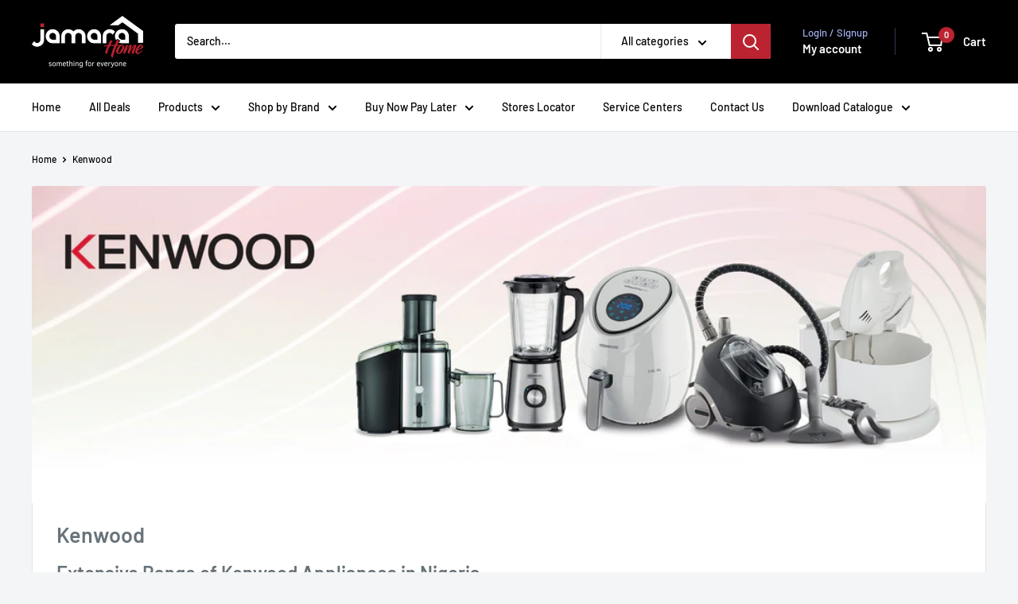

--- FILE ---
content_type: text/html; charset=utf-8
request_url: https://www.jamarahome.com/collections/kenwood
body_size: 59211
content:
<!doctype html>
<html class="no-js" lang="en">
  <head>
  
    <meta charset="utf-8">
    <meta name="viewport" content="width=device-width, initial-scale=1.0, height=device-height, minimum-scale=1.0, maximum-scale=1.0">
    <meta name="theme-color" content="#ee0000">

    <title>Shop Kenwood online in Nigeria</title><meta name="description" content="Shop for Kenwood kitchen appliances online on Jamara Home online store. Discover a great selection of blenders, food processor, Air fryer, Mixers, Garment steamers with Best online prices in Nigeria."><link rel="canonical" href="https://www.jamarahome.com/collections/kenwood"><link rel="shortcut icon" href="//www.jamarahome.com/cdn/shop/files/jamara_FAvicon_96x96.jpg?v=1614309354" type="image/png"><link rel="preload" as="style" href="https://cdn.shopify.com/extensions/151978f8-609d-4ab2-bc3b-08f051a33d0b/gropulse-google-reviews-1/assets/common.min.css">
    <link rel="preload" as="style" href="https://fonts.googleapis.com/css2?family=Roboto:wght@400;500;700&display=swap">
    <link rel="preload" as="style" href="//www.jamarahome.com/cdn/shop/t/14/assets/theme.css?v=145096456272456570681718179960">
    <link rel="dns-prefetch" href="https://productreviews.shopifycdn.com">
    <link rel="dns-prefetch" href="https://ajax.googleapis.com">
    <link rel="dns-prefetch" href="https://maps.googleapis.com">
    <link rel="dns-prefetch" href="https://maps.gstatic.com">

    <meta property="og:type" content="website">
  <meta property="og:title" content="Kenwood">
  <meta property="og:image" content="http://www.jamarahome.com/cdn/shop/collections/Kenwood_banner.jpg?v=1649911999">
  <meta property="og:image:secure_url" content="https://www.jamarahome.com/cdn/shop/collections/Kenwood_banner.jpg?v=1649911999">
  <meta property="og:image:width" content="679">
  <meta property="og:image:height" content="642"><meta property="og:description" content="Shop for Kenwood kitchen appliances online on Jamara Home online store. Discover a great selection of blenders, food processor, Air fryer, Mixers, Garment steamers with Best online prices in Nigeria."><meta property="og:url" content="https://www.jamarahome.com/collections/kenwood">
<meta property="og:site_name" content="JAMARA HOME STORE"><meta name="twitter:card" content="summary"><meta name="twitter:title" content="Kenwood">
  <meta name="twitter:description" content="Extensive Range of Kenwood Appliances in Nigeria
Kenwood is a leading global brand in baking and food preparation, known for its innovative mixers and food processors that help passionate home cooks get better results and achieve more in the kitchen.
With over 70 years of continuous innovation and iconic British designs, Kenwood has built a strong reputation for its timeless design, quality, durability, and exceptional performance. They&#39;re loved and passed down from one generation to the next. From robust juice extractors, and blenders to nifty food processors and classic hand mixers, you can trust Kenwood in your kitchen.
Explore our collection of Kenwood appliances and products here at Jamara Home.">
  <meta name="twitter:image" content="https://www.jamarahome.com/cdn/shop/collections/Kenwood_banner_600x600_crop_center.jpg?v=1649911999">
    <link rel="preload" href="//www.jamarahome.com/cdn/fonts/barlow/barlow_n6.329f582a81f63f125e63c20a5a80ae9477df68e1.woff2" as="font" type="font/woff2" crossorigin><link rel="preload" href="//www.jamarahome.com/cdn/fonts/barlow/barlow_n5.a193a1990790eba0cc5cca569d23799830e90f07.woff2" as="font" type="font/woff2" crossorigin><style>
  @font-face {
  font-family: Barlow;
  font-weight: 600;
  font-style: normal;
  font-display: swap;
  src: url("//www.jamarahome.com/cdn/fonts/barlow/barlow_n6.329f582a81f63f125e63c20a5a80ae9477df68e1.woff2") format("woff2"),
       url("//www.jamarahome.com/cdn/fonts/barlow/barlow_n6.0163402e36247bcb8b02716880d0b39568412e9e.woff") format("woff");
}

  @font-face {
  font-family: Barlow;
  font-weight: 500;
  font-style: normal;
  font-display: swap;
  src: url("//www.jamarahome.com/cdn/fonts/barlow/barlow_n5.a193a1990790eba0cc5cca569d23799830e90f07.woff2") format("woff2"),
       url("//www.jamarahome.com/cdn/fonts/barlow/barlow_n5.ae31c82169b1dc0715609b8cc6a610b917808358.woff") format("woff");
}

@font-face {
  font-family: Barlow;
  font-weight: 600;
  font-style: normal;
  font-display: swap;
  src: url("//www.jamarahome.com/cdn/fonts/barlow/barlow_n6.329f582a81f63f125e63c20a5a80ae9477df68e1.woff2") format("woff2"),
       url("//www.jamarahome.com/cdn/fonts/barlow/barlow_n6.0163402e36247bcb8b02716880d0b39568412e9e.woff") format("woff");
}

@font-face {
  font-family: Barlow;
  font-weight: 600;
  font-style: italic;
  font-display: swap;
  src: url("//www.jamarahome.com/cdn/fonts/barlow/barlow_i6.5a22bd20fb27bad4d7674cc6e666fb9c77d813bb.woff2") format("woff2"),
       url("//www.jamarahome.com/cdn/fonts/barlow/barlow_i6.1c8787fcb59f3add01a87f21b38c7ef797e3b3a1.woff") format("woff");
}


  @font-face {
  font-family: Barlow;
  font-weight: 700;
  font-style: normal;
  font-display: swap;
  src: url("//www.jamarahome.com/cdn/fonts/barlow/barlow_n7.691d1d11f150e857dcbc1c10ef03d825bc378d81.woff2") format("woff2"),
       url("//www.jamarahome.com/cdn/fonts/barlow/barlow_n7.4fdbb1cb7da0e2c2f88492243ffa2b4f91924840.woff") format("woff");
}

  @font-face {
  font-family: Barlow;
  font-weight: 500;
  font-style: italic;
  font-display: swap;
  src: url("//www.jamarahome.com/cdn/fonts/barlow/barlow_i5.714d58286997b65cd479af615cfa9bb0a117a573.woff2") format("woff2"),
       url("//www.jamarahome.com/cdn/fonts/barlow/barlow_i5.0120f77e6447d3b5df4bbec8ad8c2d029d87fb21.woff") format("woff");
}

  @font-face {
  font-family: Barlow;
  font-weight: 700;
  font-style: italic;
  font-display: swap;
  src: url("//www.jamarahome.com/cdn/fonts/barlow/barlow_i7.50e19d6cc2ba5146fa437a5a7443c76d5d730103.woff2") format("woff2"),
       url("//www.jamarahome.com/cdn/fonts/barlow/barlow_i7.47e9f98f1b094d912e6fd631cc3fe93d9f40964f.woff") format("woff");
}


  :root {
    --default-text-font-size : 15px;
    --base-text-font-size    : 14px;
    --heading-font-family    : Barlow, sans-serif;
    --heading-font-weight    : 600;
    --heading-font-style     : normal;
    --text-font-family       : Barlow, sans-serif;
    --text-font-weight       : 500;
    --text-font-style        : normal;
    --text-font-bolder-weight: 600;
    --text-link-decoration   : underline;

    --text-color               : #000000;
    --text-color-rgb           : 0, 0, 0;
    --heading-color            : #677279;
    --border-color             : #e1e3e4;
    --border-color-rgb         : 225, 227, 228;
    --form-border-color        : #d4d6d8;
    --accent-color             : #ee0000;
    --accent-color-rgb         : 238, 0, 0;
    --link-color               : #ee0000;
    --link-color-hover         : #a20000;
    --background               : #f3f5f6;
    --secondary-background     : #ffffff;
    --secondary-background-rgb : 255, 255, 255;
    --accent-background        : rgba(238, 0, 0, 0.08);

    --input-background: #ffffff;

    --error-color       : #ff0000;
    --error-background  : rgba(255, 0, 0, 0.07);
    --success-color     : #00aa00;
    --success-background: rgba(0, 170, 0, 0.11);

    --primary-button-background      : #ee0000;
    --primary-button-background-rgb  : 238, 0, 0;
    --primary-button-text-color      : #ffffff;
    --secondary-button-background    : #1e2d7d;
    --secondary-button-background-rgb: 30, 45, 125;
    --secondary-button-text-color    : #ffffff;

    --header-background      : #000000;
    --header-text-color      : #ffffff;
    --header-light-text-color: #a3afef;
    --header-border-color    : rgba(163, 175, 239, 0.3);
    --header-accent-color    : #bb2331;

    --footer-background-color:    #f3f5f6;
    --footer-heading-text-color:  #ee0000;
    --footer-body-text-color:     #677279;
    --footer-body-text-color-rgb: 103, 114, 121;
    --footer-accent-color:        #ff0000;
    --footer-accent-color-rgb:    255, 0, 0;
    --footer-border:              1px solid var(--border-color);
    
    --flickity-arrow-color: #abb1b4;--product-on-sale-accent           : #ee0000;
    --product-on-sale-accent-rgb       : 238, 0, 0;
    --product-on-sale-color            : #ffffff;
    --product-in-stock-color           : #008a00;
    --product-low-stock-color          : #ee0000;
    --product-sold-out-color           : #8a9297;
    --product-custom-label-1-background: #008a00;
    --product-custom-label-1-color     : #ffffff;
    --product-custom-label-2-background: #00a500;
    --product-custom-label-2-color     : #ffffff;
    --product-review-star-color        : #ffbd00;

    --mobile-container-gutter : 20px;
    --desktop-container-gutter: 40px;

    /* Shopify related variables */
    --payment-terms-background-color: #f3f5f6;
  }
</style>

<script>
  // IE11 does not have support for CSS variables, so we have to polyfill them
  if (!(((window || {}).CSS || {}).supports && window.CSS.supports('(--a: 0)'))) {
    const script = document.createElement('script');
    script.type = 'text/javascript';
    script.src = 'https://cdn.jsdelivr.net/npm/css-vars-ponyfill@2';
    script.onload = function() {
      cssVars({});
    };

    document.getElementsByTagName('head')[0].appendChild(script);
  }
</script>


    <script type="text/javascript"> 
    const BSTobserver=new MutationObserver(e=>{e.forEach(({addedNodes:e})=>{e.forEach(e=>{if(1===e.nodeType&&"SCRIPT"===e.tagName){let n=e.innerHTML;n.includes("asyncLoad")&&(e.innerHTML=n.replace("if(window.attachEvent)","document.addEventListener('asyncLazyLoad',function(event){asyncLoad();});if(window.attachEvent)").replaceAll(", asyncLoad",", function(){}")),n.includes("PreviewBarInjector")&&(e.innerHTML=n.replace("DOMContentLoaded","asyncLazyLoad")),"analytics"===e.className&&(e.type="lazyloadscript");let s=e.src;(s.includes("assets/storefront/features")||"boomerang"===e.className||s.includes("https://cdn.judge.me")||s.includes("assets/shopify_pay")||s.includes("https://static.klaviyo.com")||s.includes("preloads.js")||s.includes("connect.facebook.net")||s.includes("cdn.shopify.com/extensions/"))&&(e.setAttribute("data-src",s),e.removeAttribute("src"))}})})});BSTobserver.observe(document.documentElement,{childList:!0,subtree:!0});         
    </script>
    
    <script>window.performance && window.performance.mark && window.performance.mark('shopify.content_for_header.start');</script><meta name="google-site-verification" content="IGeq5QlPSR601LiNa3i78bdGk-PQVvGsTbKsCxPX_xo">
<meta name="google-site-verification" content="B47hGulapFNSMUQbC4xN2Tmh6cKns2WIqpb1oPOoARg">
<meta id="shopify-digital-wallet" name="shopify-digital-wallet" content="/6344998967/digital_wallets/dialog">
<link rel="alternate" type="application/atom+xml" title="Feed" href="/collections/kenwood.atom" />
<link rel="alternate" type="application/json+oembed" href="https://www.jamarahome.com/collections/kenwood.oembed">
<script async="async" src="/checkouts/internal/preloads.js?locale=en-NG"></script>
<script id="shopify-features" type="application/json">{"accessToken":"dd4137ef464d3c3acb6425c74134d71f","betas":["rich-media-storefront-analytics"],"domain":"www.jamarahome.com","predictiveSearch":true,"shopId":6344998967,"locale":"en"}</script>
<script>var Shopify = Shopify || {};
Shopify.shop = "jamara-home-store.myshopify.com";
Shopify.locale = "en";
Shopify.currency = {"active":"NGN","rate":"1.0"};
Shopify.country = "NG";
Shopify.theme = {"name":"JAMARA [ 12 June 2024 BST ]","id":125853401143,"schema_name":"Warehouse","schema_version":"5.1.0","theme_store_id":871,"role":"main"};
Shopify.theme.handle = "null";
Shopify.theme.style = {"id":null,"handle":null};
Shopify.cdnHost = "www.jamarahome.com/cdn";
Shopify.routes = Shopify.routes || {};
Shopify.routes.root = "/";</script>
<script type="module">!function(o){(o.Shopify=o.Shopify||{}).modules=!0}(window);</script>
<script>!function(o){function n(){var o=[];function n(){o.push(Array.prototype.slice.apply(arguments))}return n.q=o,n}var t=o.Shopify=o.Shopify||{};t.loadFeatures=n(),t.autoloadFeatures=n()}(window);</script>
<script id="shop-js-analytics" type="application/json">{"pageType":"collection"}</script>
<script defer="defer" async type="module" src="//www.jamarahome.com/cdn/shopifycloud/shop-js/modules/v2/client.init-shop-cart-sync_WVOgQShq.en.esm.js"></script>
<script defer="defer" async type="module" src="//www.jamarahome.com/cdn/shopifycloud/shop-js/modules/v2/chunk.common_C_13GLB1.esm.js"></script>
<script defer="defer" async type="module" src="//www.jamarahome.com/cdn/shopifycloud/shop-js/modules/v2/chunk.modal_CLfMGd0m.esm.js"></script>
<script type="module">
  await import("//www.jamarahome.com/cdn/shopifycloud/shop-js/modules/v2/client.init-shop-cart-sync_WVOgQShq.en.esm.js");
await import("//www.jamarahome.com/cdn/shopifycloud/shop-js/modules/v2/chunk.common_C_13GLB1.esm.js");
await import("//www.jamarahome.com/cdn/shopifycloud/shop-js/modules/v2/chunk.modal_CLfMGd0m.esm.js");

  window.Shopify.SignInWithShop?.initShopCartSync?.({"fedCMEnabled":true,"windoidEnabled":true});

</script>
<script>(function() {
  var isLoaded = false;
  function asyncLoad() {
    if (isLoaded) return;
    isLoaded = true;
    var urls = ["\/\/www.powr.io\/powr.js?powr-token=jamara-home-store.myshopify.com\u0026external-type=shopify\u0026shop=jamara-home-store.myshopify.com","https:\/\/googlereview.gropulse.com\/get_widget?shop=jamara-home-store.myshopify.com"];
    for (var i = 0; i < urls.length; i++) {
      var s = document.createElement('script');
      s.type = 'text/javascript';
      s.async = true;
      s.src = urls[i];
      var x = document.getElementsByTagName('script')[0];
      x.parentNode.insertBefore(s, x);
    }
  };
  if(window.attachEvent) {
    window.attachEvent('onload', asyncLoad);
  } else {
    window.addEventListener('load', asyncLoad, false);
  }
})();</script>
<script id="__st">var __st={"a":6344998967,"offset":3600,"reqid":"9edf9a83-d610-44a2-b80a-9fe8caa469f1-1769667677","pageurl":"www.jamarahome.com\/collections\/kenwood","u":"98edf7cf0a16","p":"collection","rtyp":"collection","rid":262952353847};</script>
<script>window.ShopifyPaypalV4VisibilityTracking = true;</script>
<script id="form-persister">!function(){'use strict';const t='contact',e='new_comment',n=[[t,t],['blogs',e],['comments',e],[t,'customer']],o='password',r='form_key',c=['recaptcha-v3-token','g-recaptcha-response','h-captcha-response',o],s=()=>{try{return window.sessionStorage}catch{return}},i='__shopify_v',u=t=>t.elements[r],a=function(){const t=[...n].map((([t,e])=>`form[action*='/${t}']:not([data-nocaptcha='true']) input[name='form_type'][value='${e}']`)).join(',');var e;return e=t,()=>e?[...document.querySelectorAll(e)].map((t=>t.form)):[]}();function m(t){const e=u(t);a().includes(t)&&(!e||!e.value)&&function(t){try{if(!s())return;!function(t){const e=s();if(!e)return;const n=u(t);if(!n)return;const o=n.value;o&&e.removeItem(o)}(t);const e=Array.from(Array(32),(()=>Math.random().toString(36)[2])).join('');!function(t,e){u(t)||t.append(Object.assign(document.createElement('input'),{type:'hidden',name:r})),t.elements[r].value=e}(t,e),function(t,e){const n=s();if(!n)return;const r=[...t.querySelectorAll(`input[type='${o}']`)].map((({name:t})=>t)),u=[...c,...r],a={};for(const[o,c]of new FormData(t).entries())u.includes(o)||(a[o]=c);n.setItem(e,JSON.stringify({[i]:1,action:t.action,data:a}))}(t,e)}catch(e){console.error('failed to persist form',e)}}(t)}const f=t=>{if('true'===t.dataset.persistBound)return;const e=function(t,e){const n=function(t){return'function'==typeof t.submit?t.submit:HTMLFormElement.prototype.submit}(t).bind(t);return function(){let t;return()=>{t||(t=!0,(()=>{try{e(),n()}catch(t){(t=>{console.error('form submit failed',t)})(t)}})(),setTimeout((()=>t=!1),250))}}()}(t,(()=>{m(t)}));!function(t,e){if('function'==typeof t.submit&&'function'==typeof e)try{t.submit=e}catch{}}(t,e),t.addEventListener('submit',(t=>{t.preventDefault(),e()})),t.dataset.persistBound='true'};!function(){function t(t){const e=(t=>{const e=t.target;return e instanceof HTMLFormElement?e:e&&e.form})(t);e&&m(e)}document.addEventListener('submit',t),document.addEventListener('DOMContentLoaded',(()=>{const e=a();for(const t of e)f(t);var n;n=document.body,new window.MutationObserver((t=>{for(const e of t)if('childList'===e.type&&e.addedNodes.length)for(const t of e.addedNodes)1===t.nodeType&&'FORM'===t.tagName&&a().includes(t)&&f(t)})).observe(n,{childList:!0,subtree:!0,attributes:!1}),document.removeEventListener('submit',t)}))}()}();</script>
<script integrity="sha256-4kQ18oKyAcykRKYeNunJcIwy7WH5gtpwJnB7kiuLZ1E=" data-source-attribution="shopify.loadfeatures" defer="defer" src="//www.jamarahome.com/cdn/shopifycloud/storefront/assets/storefront/load_feature-a0a9edcb.js" crossorigin="anonymous"></script>
<script data-source-attribution="shopify.dynamic_checkout.dynamic.init">var Shopify=Shopify||{};Shopify.PaymentButton=Shopify.PaymentButton||{isStorefrontPortableWallets:!0,init:function(){window.Shopify.PaymentButton.init=function(){};var t=document.createElement("script");t.src="https://www.jamarahome.com/cdn/shopifycloud/portable-wallets/latest/portable-wallets.en.js",t.type="module",document.head.appendChild(t)}};
</script>
<script data-source-attribution="shopify.dynamic_checkout.buyer_consent">
  function portableWalletsHideBuyerConsent(e){var t=document.getElementById("shopify-buyer-consent"),n=document.getElementById("shopify-subscription-policy-button");t&&n&&(t.classList.add("hidden"),t.setAttribute("aria-hidden","true"),n.removeEventListener("click",e))}function portableWalletsShowBuyerConsent(e){var t=document.getElementById("shopify-buyer-consent"),n=document.getElementById("shopify-subscription-policy-button");t&&n&&(t.classList.remove("hidden"),t.removeAttribute("aria-hidden"),n.addEventListener("click",e))}window.Shopify?.PaymentButton&&(window.Shopify.PaymentButton.hideBuyerConsent=portableWalletsHideBuyerConsent,window.Shopify.PaymentButton.showBuyerConsent=portableWalletsShowBuyerConsent);
</script>
<script data-source-attribution="shopify.dynamic_checkout.cart.bootstrap">document.addEventListener("DOMContentLoaded",(function(){function t(){return document.querySelector("shopify-accelerated-checkout-cart, shopify-accelerated-checkout")}if(t())Shopify.PaymentButton.init();else{new MutationObserver((function(e,n){t()&&(Shopify.PaymentButton.init(),n.disconnect())})).observe(document.body,{childList:!0,subtree:!0})}}));
</script>

<script>window.performance && window.performance.mark && window.performance.mark('shopify.content_for_header.end');</script>
    <link rel="stylesheet" href="//www.jamarahome.com/cdn/shop/t/14/assets/theme.css?v=145096456272456570681718179960">

    


  <script type="application/ld+json">
  {
    "@context": "https://schema.org",
    "@type": "BreadcrumbList",
  "itemListElement": [{
      "@type": "ListItem",
      "position": 1,
      "name": "Home",
      "item": "https://www.jamarahome.com"
    },{
          "@type": "ListItem",
          "position": 2,
          "name": "Kenwood",
          "item": "https://www.jamarahome.com/collections/kenwood"
        }]
  }
  </script>



    <script>
      // This allows to expose several variables to the global scope, to be used in scripts
      window.theme = {
        pageType: "collection",
        cartCount: 0,
        moneyFormat: "₦{{amount}}",
        moneyWithCurrencyFormat: "₦{{amount}} NGN",
        currencyCodeEnabled: false,
        showDiscount: true,
        discountMode: "saving",
        cartType: "drawer"
      };

      window.routes = {
        rootUrl: "\/",
        rootUrlWithoutSlash: '',
        cartUrl: "\/cart",
        cartAddUrl: "\/cart\/add",
        cartChangeUrl: "\/cart\/change",
        searchUrl: "\/search",
        productRecommendationsUrl: "\/recommendations\/products"
      };

      window.languages = {
        productRegularPrice: "Regular price",
        productSalePrice: "Sale price",
        collectionOnSaleLabel: "Save {{savings}}",
        productFormUnavailable: "Unavailable",
        productFormAddToCart: "Add to cart",
        productFormPreOrder: "Pre-order",
        productFormSoldOut: "Sold out",
        productAdded: "Product has been added to your cart",
        productAddedShort: "Added!",
        shippingEstimatorNoResults: "No shipping could be found for your address.",
        shippingEstimatorOneResult: "There is one shipping rate for your address:",
        shippingEstimatorMultipleResults: "There are {{count}} shipping rates for your address:",
        shippingEstimatorErrors: "There are some errors:"
      };

      document.documentElement.className = document.documentElement.className.replace('no-js', 'js');
    </script><script type="lazyloadscript" data-src="//www.jamarahome.com/cdn/shop/t/14/assets/theme.js?v=100826050309035837771718179960" defer></script>
    <script type="lazyloadscript" data-src="//www.jamarahome.com/cdn/shop/t/14/assets/custom.js?v=102476495355921946141718179960" defer></script><script>
        (function () {
          window.onpageshow = function() {
            // We force re-freshing the cart content onpageshow, as most browsers will serve a cache copy when hitting the
            // back button, which cause staled data
            document.documentElement.dispatchEvent(new CustomEvent('cart:refresh', {
              bubbles: true,
              detail: {scrollToTop: false}
            }));
          };
        })();
      </script><!-- BEGIN app block: shopify://apps/judge-me-reviews/blocks/judgeme_core/61ccd3b1-a9f2-4160-9fe9-4fec8413e5d8 --><!-- Start of Judge.me Core -->






<link rel="dns-prefetch" href="https://cdnwidget.judge.me">
<link rel="dns-prefetch" href="https://cdn.judge.me">
<link rel="dns-prefetch" href="https://cdn1.judge.me">
<link rel="dns-prefetch" href="https://api.judge.me">

<script data-cfasync='false' class='jdgm-settings-script'>window.jdgmSettings={"pagination":5,"disable_web_reviews":false,"badge_no_review_text":"No reviews","badge_n_reviews_text":"{{ n }} review/reviews","hide_badge_preview_if_no_reviews":true,"badge_hide_text":false,"enforce_center_preview_badge":false,"widget_title":"Customer Reviews","widget_open_form_text":"Write a review","widget_close_form_text":"Cancel review","widget_refresh_page_text":"Refresh page","widget_summary_text":"Based on {{ number_of_reviews }} review/reviews","widget_no_review_text":"Be the first to write a review","widget_name_field_text":"Display name","widget_verified_name_field_text":"Verified Name (public)","widget_name_placeholder_text":"Display name","widget_required_field_error_text":"This field is required.","widget_email_field_text":"Email address","widget_verified_email_field_text":"Verified Email (private, can not be edited)","widget_email_placeholder_text":"Your email address","widget_email_field_error_text":"Please enter a valid email address.","widget_rating_field_text":"Rating","widget_review_title_field_text":"Review Title","widget_review_title_placeholder_text":"Give your review a title","widget_review_body_field_text":"Review content","widget_review_body_placeholder_text":"Start writing here...","widget_pictures_field_text":"Picture/Video (optional)","widget_submit_review_text":"Submit Review","widget_submit_verified_review_text":"Submit Verified Review","widget_submit_success_msg_with_auto_publish":"Thank you! Please refresh the page in a few moments to see your review. You can remove or edit your review by logging into \u003ca href='https://judge.me/login' target='_blank' rel='nofollow noopener'\u003eJudge.me\u003c/a\u003e","widget_submit_success_msg_no_auto_publish":"Thank you! Your review will be published as soon as it is approved by the shop admin. You can remove or edit your review by logging into \u003ca href='https://judge.me/login' target='_blank' rel='nofollow noopener'\u003eJudge.me\u003c/a\u003e","widget_show_default_reviews_out_of_total_text":"Showing {{ n_reviews_shown }} out of {{ n_reviews }} reviews.","widget_show_all_link_text":"Show all","widget_show_less_link_text":"Show less","widget_author_said_text":"{{ reviewer_name }} said:","widget_days_text":"{{ n }} days ago","widget_weeks_text":"{{ n }} week/weeks ago","widget_months_text":"{{ n }} month/months ago","widget_years_text":"{{ n }} year/years ago","widget_yesterday_text":"Yesterday","widget_today_text":"Today","widget_replied_text":"\u003e\u003e {{ shop_name }} replied:","widget_read_more_text":"Read more","widget_reviewer_name_as_initial":"","widget_rating_filter_color":"#fbcd0a","widget_rating_filter_see_all_text":"See all reviews","widget_sorting_most_recent_text":"Most Recent","widget_sorting_highest_rating_text":"Highest Rating","widget_sorting_lowest_rating_text":"Lowest Rating","widget_sorting_with_pictures_text":"Only Pictures","widget_sorting_most_helpful_text":"Most Helpful","widget_open_question_form_text":"Ask a question","widget_reviews_subtab_text":"Reviews","widget_questions_subtab_text":"Questions","widget_question_label_text":"Question","widget_answer_label_text":"Answer","widget_question_placeholder_text":"Write your question here","widget_submit_question_text":"Submit Question","widget_question_submit_success_text":"Thank you for your question! We will notify you once it gets answered.","verified_badge_text":"Verified","verified_badge_bg_color":"","verified_badge_text_color":"","verified_badge_placement":"left-of-reviewer-name","widget_review_max_height":"","widget_hide_border":false,"widget_social_share":false,"widget_thumb":false,"widget_review_location_show":false,"widget_location_format":"","all_reviews_include_out_of_store_products":true,"all_reviews_out_of_store_text":"(out of store)","all_reviews_pagination":100,"all_reviews_product_name_prefix_text":"about","enable_review_pictures":true,"enable_question_anwser":false,"widget_theme":"default","review_date_format":"dd/mm/yyyy","default_sort_method":"most-recent","widget_product_reviews_subtab_text":"Product Reviews","widget_shop_reviews_subtab_text":"Shop Reviews","widget_other_products_reviews_text":"Reviews for other products","widget_store_reviews_subtab_text":"Store reviews","widget_no_store_reviews_text":"This store hasn't received any reviews yet","widget_web_restriction_product_reviews_text":"This product hasn't received any reviews yet","widget_no_items_text":"No items found","widget_show_more_text":"Show more","widget_write_a_store_review_text":"Write a Store Review","widget_other_languages_heading":"Reviews in Other Languages","widget_translate_review_text":"Translate review to {{ language }}","widget_translating_review_text":"Translating...","widget_show_original_translation_text":"Show original ({{ language }})","widget_translate_review_failed_text":"Review couldn't be translated.","widget_translate_review_retry_text":"Retry","widget_translate_review_try_again_later_text":"Try again later","show_product_url_for_grouped_product":false,"widget_sorting_pictures_first_text":"Pictures First","show_pictures_on_all_rev_page_mobile":false,"show_pictures_on_all_rev_page_desktop":false,"floating_tab_hide_mobile_install_preference":false,"floating_tab_button_name":"★ Reviews","floating_tab_title":"Let customers speak for us","floating_tab_button_color":"","floating_tab_button_background_color":"","floating_tab_url":"","floating_tab_url_enabled":false,"floating_tab_tab_style":"text","all_reviews_text_badge_text":"Customers rate us {{ shop.metafields.judgeme.all_reviews_rating | round: 1 }}/5 based on {{ shop.metafields.judgeme.all_reviews_count }} reviews.","all_reviews_text_badge_text_branded_style":"{{ shop.metafields.judgeme.all_reviews_rating | round: 1 }} out of 5 stars based on {{ shop.metafields.judgeme.all_reviews_count }} reviews","is_all_reviews_text_badge_a_link":false,"show_stars_for_all_reviews_text_badge":false,"all_reviews_text_badge_url":"","all_reviews_text_style":"branded","all_reviews_text_color_style":"judgeme_brand_color","all_reviews_text_color":"#108474","all_reviews_text_show_jm_brand":true,"featured_carousel_show_header":true,"featured_carousel_title":"Let customers speak for us","testimonials_carousel_title":"Customers are saying","videos_carousel_title":"Real customer stories","cards_carousel_title":"Customers are saying","featured_carousel_count_text":"from {{ n }} reviews","featured_carousel_add_link_to_all_reviews_page":false,"featured_carousel_url":"","featured_carousel_show_images":true,"featured_carousel_autoslide_interval":5,"featured_carousel_arrows_on_the_sides":false,"featured_carousel_height":250,"featured_carousel_width":80,"featured_carousel_image_size":0,"featured_carousel_image_height":250,"featured_carousel_arrow_color":"#eeeeee","verified_count_badge_style":"branded","verified_count_badge_orientation":"horizontal","verified_count_badge_color_style":"judgeme_brand_color","verified_count_badge_color":"#108474","is_verified_count_badge_a_link":false,"verified_count_badge_url":"","verified_count_badge_show_jm_brand":true,"widget_rating_preset_default":5,"widget_first_sub_tab":"product-reviews","widget_show_histogram":true,"widget_histogram_use_custom_color":false,"widget_pagination_use_custom_color":false,"widget_star_use_custom_color":false,"widget_verified_badge_use_custom_color":false,"widget_write_review_use_custom_color":false,"picture_reminder_submit_button":"Upload Pictures","enable_review_videos":false,"mute_video_by_default":false,"widget_sorting_videos_first_text":"Videos First","widget_review_pending_text":"Pending","featured_carousel_items_for_large_screen":3,"social_share_options_order":"Facebook,Twitter","remove_microdata_snippet":false,"disable_json_ld":false,"enable_json_ld_products":false,"preview_badge_show_question_text":false,"preview_badge_no_question_text":"No questions","preview_badge_n_question_text":"{{ number_of_questions }} question/questions","qa_badge_show_icon":false,"qa_badge_position":"same-row","remove_judgeme_branding":false,"widget_add_search_bar":false,"widget_search_bar_placeholder":"Search","widget_sorting_verified_only_text":"Verified only","featured_carousel_theme":"default","featured_carousel_show_rating":true,"featured_carousel_show_title":true,"featured_carousel_show_body":true,"featured_carousel_show_date":false,"featured_carousel_show_reviewer":true,"featured_carousel_show_product":false,"featured_carousel_header_background_color":"#108474","featured_carousel_header_text_color":"#ffffff","featured_carousel_name_product_separator":"reviewed","featured_carousel_full_star_background":"#108474","featured_carousel_empty_star_background":"#dadada","featured_carousel_vertical_theme_background":"#f9fafb","featured_carousel_verified_badge_enable":true,"featured_carousel_verified_badge_color":"#108474","featured_carousel_border_style":"round","featured_carousel_review_line_length_limit":3,"featured_carousel_more_reviews_button_text":"Read more reviews","featured_carousel_view_product_button_text":"View product","all_reviews_page_load_reviews_on":"scroll","all_reviews_page_load_more_text":"Load More Reviews","disable_fb_tab_reviews":false,"enable_ajax_cdn_cache":false,"widget_advanced_speed_features":5,"widget_public_name_text":"displayed publicly like","default_reviewer_name":"John Smith","default_reviewer_name_has_non_latin":true,"widget_reviewer_anonymous":"Anonymous","medals_widget_title":"Judge.me Review Medals","medals_widget_background_color":"#f9fafb","medals_widget_position":"footer_all_pages","medals_widget_border_color":"#f9fafb","medals_widget_verified_text_position":"left","medals_widget_use_monochromatic_version":false,"medals_widget_elements_color":"#108474","show_reviewer_avatar":true,"widget_invalid_yt_video_url_error_text":"Not a YouTube video URL","widget_max_length_field_error_text":"Please enter no more than {0} characters.","widget_show_country_flag":false,"widget_show_collected_via_shop_app":true,"widget_verified_by_shop_badge_style":"light","widget_verified_by_shop_text":"Verified by Shop","widget_show_photo_gallery":false,"widget_load_with_code_splitting":true,"widget_ugc_install_preference":false,"widget_ugc_title":"Made by us, Shared by you","widget_ugc_subtitle":"Tag us to see your picture featured in our page","widget_ugc_arrows_color":"#ffffff","widget_ugc_primary_button_text":"Buy Now","widget_ugc_primary_button_background_color":"#108474","widget_ugc_primary_button_text_color":"#ffffff","widget_ugc_primary_button_border_width":"0","widget_ugc_primary_button_border_style":"none","widget_ugc_primary_button_border_color":"#108474","widget_ugc_primary_button_border_radius":"25","widget_ugc_secondary_button_text":"Load More","widget_ugc_secondary_button_background_color":"#ffffff","widget_ugc_secondary_button_text_color":"#108474","widget_ugc_secondary_button_border_width":"2","widget_ugc_secondary_button_border_style":"solid","widget_ugc_secondary_button_border_color":"#108474","widget_ugc_secondary_button_border_radius":"25","widget_ugc_reviews_button_text":"View Reviews","widget_ugc_reviews_button_background_color":"#ffffff","widget_ugc_reviews_button_text_color":"#108474","widget_ugc_reviews_button_border_width":"2","widget_ugc_reviews_button_border_style":"solid","widget_ugc_reviews_button_border_color":"#108474","widget_ugc_reviews_button_border_radius":"25","widget_ugc_reviews_button_link_to":"judgeme-reviews-page","widget_ugc_show_post_date":true,"widget_ugc_max_width":"800","widget_rating_metafield_value_type":true,"widget_primary_color":"#BE2130","widget_enable_secondary_color":false,"widget_secondary_color":"#edf5f5","widget_summary_average_rating_text":"{{ average_rating }} out of 5","widget_media_grid_title":"Customer photos \u0026 videos","widget_media_grid_see_more_text":"See more","widget_round_style":false,"widget_show_product_medals":true,"widget_verified_by_judgeme_text":"Verified by Judge.me","widget_show_store_medals":true,"widget_verified_by_judgeme_text_in_store_medals":"Verified by Judge.me","widget_media_field_exceed_quantity_message":"Sorry, we can only accept {{ max_media }} for one review.","widget_media_field_exceed_limit_message":"{{ file_name }} is too large, please select a {{ media_type }} less than {{ size_limit }}MB.","widget_review_submitted_text":"Review Submitted!","widget_question_submitted_text":"Question Submitted!","widget_close_form_text_question":"Cancel","widget_write_your_answer_here_text":"Write your answer here","widget_enabled_branded_link":true,"widget_show_collected_by_judgeme":true,"widget_reviewer_name_color":"","widget_write_review_text_color":"","widget_write_review_bg_color":"","widget_collected_by_judgeme_text":"collected by Judge.me","widget_pagination_type":"standard","widget_load_more_text":"Load More","widget_load_more_color":"#108474","widget_full_review_text":"Full Review","widget_read_more_reviews_text":"Read More Reviews","widget_read_questions_text":"Read Questions","widget_questions_and_answers_text":"Questions \u0026 Answers","widget_verified_by_text":"Verified by","widget_verified_text":"Verified","widget_number_of_reviews_text":"{{ number_of_reviews }} reviews","widget_back_button_text":"Back","widget_next_button_text":"Next","widget_custom_forms_filter_button":"Filters","custom_forms_style":"horizontal","widget_show_review_information":false,"how_reviews_are_collected":"How reviews are collected?","widget_show_review_keywords":false,"widget_gdpr_statement":"How we use your data: We'll only contact you about the review you left, and only if necessary. By submitting your review, you agree to Judge.me's \u003ca href='https://judge.me/terms' target='_blank' rel='nofollow noopener'\u003eterms\u003c/a\u003e, \u003ca href='https://judge.me/privacy' target='_blank' rel='nofollow noopener'\u003eprivacy\u003c/a\u003e and \u003ca href='https://judge.me/content-policy' target='_blank' rel='nofollow noopener'\u003econtent\u003c/a\u003e policies.","widget_multilingual_sorting_enabled":false,"widget_translate_review_content_enabled":false,"widget_translate_review_content_method":"manual","popup_widget_review_selection":"automatically_with_pictures","popup_widget_round_border_style":true,"popup_widget_show_title":true,"popup_widget_show_body":true,"popup_widget_show_reviewer":false,"popup_widget_show_product":true,"popup_widget_show_pictures":true,"popup_widget_use_review_picture":true,"popup_widget_show_on_home_page":true,"popup_widget_show_on_product_page":true,"popup_widget_show_on_collection_page":true,"popup_widget_show_on_cart_page":true,"popup_widget_position":"bottom_left","popup_widget_first_review_delay":5,"popup_widget_duration":5,"popup_widget_interval":5,"popup_widget_review_count":5,"popup_widget_hide_on_mobile":true,"review_snippet_widget_round_border_style":true,"review_snippet_widget_card_color":"#FFFFFF","review_snippet_widget_slider_arrows_background_color":"#FFFFFF","review_snippet_widget_slider_arrows_color":"#000000","review_snippet_widget_star_color":"#108474","show_product_variant":false,"all_reviews_product_variant_label_text":"Variant: ","widget_show_verified_branding":true,"widget_ai_summary_title":"Customers say","widget_ai_summary_disclaimer":"AI-powered review summary based on recent customer reviews","widget_show_ai_summary":false,"widget_show_ai_summary_bg":false,"widget_show_review_title_input":true,"redirect_reviewers_invited_via_email":"external_form","request_store_review_after_product_review":false,"request_review_other_products_in_order":false,"review_form_color_scheme":"default","review_form_corner_style":"square","review_form_star_color":{},"review_form_text_color":"#333333","review_form_background_color":"#ffffff","review_form_field_background_color":"#fafafa","review_form_button_color":{},"review_form_button_text_color":"#ffffff","review_form_modal_overlay_color":"#000000","review_content_screen_title_text":"How would you rate this product?","review_content_introduction_text":"We would love it if you would share a bit about your experience.","store_review_form_title_text":"How would you rate this store?","store_review_form_introduction_text":"We would love it if you would share a bit about your experience.","show_review_guidance_text":true,"one_star_review_guidance_text":"Poor","five_star_review_guidance_text":"Great","customer_information_screen_title_text":"About you","customer_information_introduction_text":"Please tell us more about you.","custom_questions_screen_title_text":"Your experience in more detail","custom_questions_introduction_text":"Here are a few questions to help us understand more about your experience.","review_submitted_screen_title_text":"Thanks for your review!","review_submitted_screen_thank_you_text":"We are processing it and it will appear on the store soon.","review_submitted_screen_email_verification_text":"Please confirm your email by clicking the link we just sent you. This helps us keep reviews authentic.","review_submitted_request_store_review_text":"Would you like to share your experience of shopping with us?","review_submitted_review_other_products_text":"Would you like to review these products?","store_review_screen_title_text":"Would you like to share your experience of shopping with us?","store_review_introduction_text":"We value your feedback and use it to improve. Please share any thoughts or suggestions you have.","reviewer_media_screen_title_picture_text":"Share a picture","reviewer_media_introduction_picture_text":"Upload a photo to support your review.","reviewer_media_screen_title_video_text":"Share a video","reviewer_media_introduction_video_text":"Upload a video to support your review.","reviewer_media_screen_title_picture_or_video_text":"Share a picture or video","reviewer_media_introduction_picture_or_video_text":"Upload a photo or video to support your review.","reviewer_media_youtube_url_text":"Paste your Youtube URL here","advanced_settings_next_step_button_text":"Next","advanced_settings_close_review_button_text":"Close","modal_write_review_flow":false,"write_review_flow_required_text":"Required","write_review_flow_privacy_message_text":"We respect your privacy.","write_review_flow_anonymous_text":"Post review as anonymous","write_review_flow_visibility_text":"This won't be visible to other customers.","write_review_flow_multiple_selection_help_text":"Select as many as you like","write_review_flow_single_selection_help_text":"Select one option","write_review_flow_required_field_error_text":"This field is required","write_review_flow_invalid_email_error_text":"Please enter a valid email address","write_review_flow_max_length_error_text":"Max. {{ max_length }} characters.","write_review_flow_media_upload_text":"\u003cb\u003eClick to upload\u003c/b\u003e or drag and drop","write_review_flow_gdpr_statement":"We'll only contact you about your review if necessary. By submitting your review, you agree to our \u003ca href='https://judge.me/terms' target='_blank' rel='nofollow noopener'\u003eterms and conditions\u003c/a\u003e and \u003ca href='https://judge.me/privacy' target='_blank' rel='nofollow noopener'\u003eprivacy policy\u003c/a\u003e.","rating_only_reviews_enabled":false,"show_negative_reviews_help_screen":false,"new_review_flow_help_screen_rating_threshold":3,"negative_review_resolution_screen_title_text":"Tell us more","negative_review_resolution_text":"Your experience matters to us. If there were issues with your purchase, we're here to help. Feel free to reach out to us, we'd love the opportunity to make things right.","negative_review_resolution_button_text":"Contact us","negative_review_resolution_proceed_with_review_text":"Leave a review","negative_review_resolution_subject":"Issue with purchase from {{ shop_name }}.{{ order_name }}","preview_badge_collection_page_install_status":false,"widget_review_custom_css":"","preview_badge_custom_css":"","preview_badge_stars_count":"5-stars","featured_carousel_custom_css":"","floating_tab_custom_css":"","all_reviews_widget_custom_css":"","medals_widget_custom_css":"","verified_badge_custom_css":"","all_reviews_text_custom_css":"","transparency_badges_collected_via_store_invite":false,"transparency_badges_from_another_provider":false,"transparency_badges_collected_from_store_visitor":false,"transparency_badges_collected_by_verified_review_provider":false,"transparency_badges_earned_reward":false,"transparency_badges_collected_via_store_invite_text":"Review collected via store invitation","transparency_badges_from_another_provider_text":"Review collected from another provider","transparency_badges_collected_from_store_visitor_text":"Review collected from a store visitor","transparency_badges_written_in_google_text":"Review written in Google","transparency_badges_written_in_etsy_text":"Review written in Etsy","transparency_badges_written_in_shop_app_text":"Review written in Shop App","transparency_badges_earned_reward_text":"Review earned a reward for future purchase","product_review_widget_per_page":10,"widget_store_review_label_text":"Review about the store","checkout_comment_extension_title_on_product_page":"Customer Comments","checkout_comment_extension_num_latest_comment_show":5,"checkout_comment_extension_format":"name_and_timestamp","checkout_comment_customer_name":"last_initial","checkout_comment_comment_notification":true,"preview_badge_collection_page_install_preference":false,"preview_badge_home_page_install_preference":false,"preview_badge_product_page_install_preference":false,"review_widget_install_preference":"","review_carousel_install_preference":false,"floating_reviews_tab_install_preference":"none","verified_reviews_count_badge_install_preference":false,"all_reviews_text_install_preference":false,"review_widget_best_location":false,"judgeme_medals_install_preference":false,"review_widget_revamp_enabled":false,"review_widget_qna_enabled":false,"review_widget_header_theme":"minimal","review_widget_widget_title_enabled":true,"review_widget_header_text_size":"medium","review_widget_header_text_weight":"regular","review_widget_average_rating_style":"compact","review_widget_bar_chart_enabled":true,"review_widget_bar_chart_type":"numbers","review_widget_bar_chart_style":"standard","review_widget_expanded_media_gallery_enabled":false,"review_widget_reviews_section_theme":"standard","review_widget_image_style":"thumbnails","review_widget_review_image_ratio":"square","review_widget_stars_size":"medium","review_widget_verified_badge":"standard_text","review_widget_review_title_text_size":"medium","review_widget_review_text_size":"medium","review_widget_review_text_length":"medium","review_widget_number_of_columns_desktop":3,"review_widget_carousel_transition_speed":5,"review_widget_custom_questions_answers_display":"always","review_widget_button_text_color":"#FFFFFF","review_widget_text_color":"#000000","review_widget_lighter_text_color":"#7B7B7B","review_widget_corner_styling":"soft","review_widget_review_word_singular":"review","review_widget_review_word_plural":"reviews","review_widget_voting_label":"Helpful?","review_widget_shop_reply_label":"Reply from {{ shop_name }}:","review_widget_filters_title":"Filters","qna_widget_question_word_singular":"Question","qna_widget_question_word_plural":"Questions","qna_widget_answer_reply_label":"Answer from {{ answerer_name }}:","qna_content_screen_title_text":"Ask a question about this product","qna_widget_question_required_field_error_text":"Please enter your question.","qna_widget_flow_gdpr_statement":"We'll only contact you about your question if necessary. By submitting your question, you agree to our \u003ca href='https://judge.me/terms' target='_blank' rel='nofollow noopener'\u003eterms and conditions\u003c/a\u003e and \u003ca href='https://judge.me/privacy' target='_blank' rel='nofollow noopener'\u003eprivacy policy\u003c/a\u003e.","qna_widget_question_submitted_text":"Thanks for your question!","qna_widget_close_form_text_question":"Close","qna_widget_question_submit_success_text":"We’ll notify you by email when your question is answered.","all_reviews_widget_v2025_enabled":false,"all_reviews_widget_v2025_header_theme":"default","all_reviews_widget_v2025_widget_title_enabled":true,"all_reviews_widget_v2025_header_text_size":"medium","all_reviews_widget_v2025_header_text_weight":"regular","all_reviews_widget_v2025_average_rating_style":"compact","all_reviews_widget_v2025_bar_chart_enabled":true,"all_reviews_widget_v2025_bar_chart_type":"numbers","all_reviews_widget_v2025_bar_chart_style":"standard","all_reviews_widget_v2025_expanded_media_gallery_enabled":false,"all_reviews_widget_v2025_show_store_medals":true,"all_reviews_widget_v2025_show_photo_gallery":true,"all_reviews_widget_v2025_show_review_keywords":false,"all_reviews_widget_v2025_show_ai_summary":false,"all_reviews_widget_v2025_show_ai_summary_bg":false,"all_reviews_widget_v2025_add_search_bar":false,"all_reviews_widget_v2025_default_sort_method":"most-recent","all_reviews_widget_v2025_reviews_per_page":10,"all_reviews_widget_v2025_reviews_section_theme":"default","all_reviews_widget_v2025_image_style":"thumbnails","all_reviews_widget_v2025_review_image_ratio":"square","all_reviews_widget_v2025_stars_size":"medium","all_reviews_widget_v2025_verified_badge":"bold_badge","all_reviews_widget_v2025_review_title_text_size":"medium","all_reviews_widget_v2025_review_text_size":"medium","all_reviews_widget_v2025_review_text_length":"medium","all_reviews_widget_v2025_number_of_columns_desktop":3,"all_reviews_widget_v2025_carousel_transition_speed":5,"all_reviews_widget_v2025_custom_questions_answers_display":"always","all_reviews_widget_v2025_show_product_variant":false,"all_reviews_widget_v2025_show_reviewer_avatar":true,"all_reviews_widget_v2025_reviewer_name_as_initial":"","all_reviews_widget_v2025_review_location_show":false,"all_reviews_widget_v2025_location_format":"","all_reviews_widget_v2025_show_country_flag":false,"all_reviews_widget_v2025_verified_by_shop_badge_style":"light","all_reviews_widget_v2025_social_share":false,"all_reviews_widget_v2025_social_share_options_order":"Facebook,Twitter,LinkedIn,Pinterest","all_reviews_widget_v2025_pagination_type":"standard","all_reviews_widget_v2025_button_text_color":"#FFFFFF","all_reviews_widget_v2025_text_color":"#000000","all_reviews_widget_v2025_lighter_text_color":"#7B7B7B","all_reviews_widget_v2025_corner_styling":"soft","all_reviews_widget_v2025_title":"Customer reviews","all_reviews_widget_v2025_ai_summary_title":"Customers say about this store","all_reviews_widget_v2025_no_review_text":"Be the first to write a review","platform":"shopify","branding_url":"https://app.judge.me/reviews/stores/www.jamarahome.com","branding_text":"Powered by Judge.me","locale":"en","reply_name":"JAMARA HOME STORE","widget_version":"3.0","footer":true,"autopublish":true,"review_dates":true,"enable_custom_form":false,"shop_use_review_site":true,"shop_locale":"en","enable_multi_locales_translations":true,"show_review_title_input":true,"review_verification_email_status":"always","can_be_branded":true,"reply_name_text":"JAMARA HOME STORE"};</script> <style class='jdgm-settings-style'>.jdgm-xx{left:0}:root{--jdgm-primary-color: #BE2130;--jdgm-secondary-color: rgba(190,33,48,0.1);--jdgm-star-color: #BE2130;--jdgm-write-review-text-color: white;--jdgm-write-review-bg-color: #BE2130;--jdgm-paginate-color: #BE2130;--jdgm-border-radius: 0;--jdgm-reviewer-name-color: #BE2130}.jdgm-histogram__bar-content{background-color:#BE2130}.jdgm-rev[data-verified-buyer=true] .jdgm-rev__icon.jdgm-rev__icon:after,.jdgm-rev__buyer-badge.jdgm-rev__buyer-badge{color:white;background-color:#BE2130}.jdgm-review-widget--small .jdgm-gallery.jdgm-gallery .jdgm-gallery__thumbnail-link:nth-child(8) .jdgm-gallery__thumbnail-wrapper.jdgm-gallery__thumbnail-wrapper:before{content:"See more"}@media only screen and (min-width: 768px){.jdgm-gallery.jdgm-gallery .jdgm-gallery__thumbnail-link:nth-child(8) .jdgm-gallery__thumbnail-wrapper.jdgm-gallery__thumbnail-wrapper:before{content:"See more"}}.jdgm-prev-badge[data-average-rating='0.00']{display:none !important}.jdgm-author-all-initials{display:none !important}.jdgm-author-last-initial{display:none !important}.jdgm-rev-widg__title{visibility:hidden}.jdgm-rev-widg__summary-text{visibility:hidden}.jdgm-prev-badge__text{visibility:hidden}.jdgm-rev__prod-link-prefix:before{content:'about'}.jdgm-rev__variant-label:before{content:'Variant: '}.jdgm-rev__out-of-store-text:before{content:'(out of store)'}@media only screen and (min-width: 768px){.jdgm-rev__pics .jdgm-rev_all-rev-page-picture-separator,.jdgm-rev__pics .jdgm-rev__product-picture{display:none}}@media only screen and (max-width: 768px){.jdgm-rev__pics .jdgm-rev_all-rev-page-picture-separator,.jdgm-rev__pics .jdgm-rev__product-picture{display:none}}.jdgm-preview-badge[data-template="product"]{display:none !important}.jdgm-preview-badge[data-template="collection"]{display:none !important}.jdgm-preview-badge[data-template="index"]{display:none !important}.jdgm-review-widget[data-from-snippet="true"]{display:none !important}.jdgm-verified-count-badget[data-from-snippet="true"]{display:none !important}.jdgm-carousel-wrapper[data-from-snippet="true"]{display:none !important}.jdgm-all-reviews-text[data-from-snippet="true"]{display:none !important}.jdgm-medals-section[data-from-snippet="true"]{display:none !important}.jdgm-ugc-media-wrapper[data-from-snippet="true"]{display:none !important}.jdgm-rev__transparency-badge[data-badge-type="review_collected_via_store_invitation"]{display:none !important}.jdgm-rev__transparency-badge[data-badge-type="review_collected_from_another_provider"]{display:none !important}.jdgm-rev__transparency-badge[data-badge-type="review_collected_from_store_visitor"]{display:none !important}.jdgm-rev__transparency-badge[data-badge-type="review_written_in_etsy"]{display:none !important}.jdgm-rev__transparency-badge[data-badge-type="review_written_in_google_business"]{display:none !important}.jdgm-rev__transparency-badge[data-badge-type="review_written_in_shop_app"]{display:none !important}.jdgm-rev__transparency-badge[data-badge-type="review_earned_for_future_purchase"]{display:none !important}.jdgm-review-snippet-widget .jdgm-rev-snippet-widget__cards-container .jdgm-rev-snippet-card{border-radius:8px;background:#fff}.jdgm-review-snippet-widget .jdgm-rev-snippet-widget__cards-container .jdgm-rev-snippet-card__rev-rating .jdgm-star{color:#108474}.jdgm-review-snippet-widget .jdgm-rev-snippet-widget__prev-btn,.jdgm-review-snippet-widget .jdgm-rev-snippet-widget__next-btn{border-radius:50%;background:#fff}.jdgm-review-snippet-widget .jdgm-rev-snippet-widget__prev-btn>svg,.jdgm-review-snippet-widget .jdgm-rev-snippet-widget__next-btn>svg{fill:#000}.jdgm-full-rev-modal.rev-snippet-widget .jm-mfp-container .jm-mfp-content,.jdgm-full-rev-modal.rev-snippet-widget .jm-mfp-container .jdgm-full-rev__icon,.jdgm-full-rev-modal.rev-snippet-widget .jm-mfp-container .jdgm-full-rev__pic-img,.jdgm-full-rev-modal.rev-snippet-widget .jm-mfp-container .jdgm-full-rev__reply{border-radius:8px}.jdgm-full-rev-modal.rev-snippet-widget .jm-mfp-container .jdgm-full-rev[data-verified-buyer="true"] .jdgm-full-rev__icon::after{border-radius:8px}.jdgm-full-rev-modal.rev-snippet-widget .jm-mfp-container .jdgm-full-rev .jdgm-rev__buyer-badge{border-radius:calc( 8px / 2 )}.jdgm-full-rev-modal.rev-snippet-widget .jm-mfp-container .jdgm-full-rev .jdgm-full-rev__replier::before{content:'JAMARA HOME STORE'}.jdgm-full-rev-modal.rev-snippet-widget .jm-mfp-container .jdgm-full-rev .jdgm-full-rev__product-button{border-radius:calc( 8px * 6 )}
</style> <style class='jdgm-settings-style'></style>

  
  
  
  <style class='jdgm-miracle-styles'>
  @-webkit-keyframes jdgm-spin{0%{-webkit-transform:rotate(0deg);-ms-transform:rotate(0deg);transform:rotate(0deg)}100%{-webkit-transform:rotate(359deg);-ms-transform:rotate(359deg);transform:rotate(359deg)}}@keyframes jdgm-spin{0%{-webkit-transform:rotate(0deg);-ms-transform:rotate(0deg);transform:rotate(0deg)}100%{-webkit-transform:rotate(359deg);-ms-transform:rotate(359deg);transform:rotate(359deg)}}@font-face{font-family:'JudgemeStar';src:url("[data-uri]") format("woff");font-weight:normal;font-style:normal}.jdgm-star{font-family:'JudgemeStar';display:inline !important;text-decoration:none !important;padding:0 4px 0 0 !important;margin:0 !important;font-weight:bold;opacity:1;-webkit-font-smoothing:antialiased;-moz-osx-font-smoothing:grayscale}.jdgm-star:hover{opacity:1}.jdgm-star:last-of-type{padding:0 !important}.jdgm-star.jdgm--on:before{content:"\e000"}.jdgm-star.jdgm--off:before{content:"\e001"}.jdgm-star.jdgm--half:before{content:"\e002"}.jdgm-widget *{margin:0;line-height:1.4;-webkit-box-sizing:border-box;-moz-box-sizing:border-box;box-sizing:border-box;-webkit-overflow-scrolling:touch}.jdgm-hidden{display:none !important;visibility:hidden !important}.jdgm-temp-hidden{display:none}.jdgm-spinner{width:40px;height:40px;margin:auto;border-radius:50%;border-top:2px solid #eee;border-right:2px solid #eee;border-bottom:2px solid #eee;border-left:2px solid #ccc;-webkit-animation:jdgm-spin 0.8s infinite linear;animation:jdgm-spin 0.8s infinite linear}.jdgm-prev-badge{display:block !important}

</style>


  
  
   


<script data-cfasync='false' class='jdgm-script'>
!function(e){window.jdgm=window.jdgm||{},jdgm.CDN_HOST="https://cdnwidget.judge.me/",jdgm.CDN_HOST_ALT="https://cdn2.judge.me/cdn/widget_frontend/",jdgm.API_HOST="https://api.judge.me/",jdgm.CDN_BASE_URL="https://cdn.shopify.com/extensions/019c0578-4a2e-76a7-8598-728e9b942721/judgeme-extensions-322/assets/",
jdgm.docReady=function(d){(e.attachEvent?"complete"===e.readyState:"loading"!==e.readyState)?
setTimeout(d,0):e.addEventListener("DOMContentLoaded",d)},jdgm.loadCSS=function(d,t,o,a){
!o&&jdgm.loadCSS.requestedUrls.indexOf(d)>=0||(jdgm.loadCSS.requestedUrls.push(d),
(a=e.createElement("link")).rel="stylesheet",a.class="jdgm-stylesheet",a.media="nope!",
a.href=d,a.onload=function(){this.media="all",t&&setTimeout(t)},e.body.appendChild(a))},
jdgm.loadCSS.requestedUrls=[],jdgm.loadJS=function(e,d){var t=new XMLHttpRequest;
t.onreadystatechange=function(){4===t.readyState&&(Function(t.response)(),d&&d(t.response))},
t.open("GET",e),t.onerror=function(){if(e.indexOf(jdgm.CDN_HOST)===0&&jdgm.CDN_HOST_ALT!==jdgm.CDN_HOST){var f=e.replace(jdgm.CDN_HOST,jdgm.CDN_HOST_ALT);jdgm.loadJS(f,d)}},t.send()},jdgm.docReady((function(){(window.jdgmLoadCSS||e.querySelectorAll(
".jdgm-widget, .jdgm-all-reviews-page").length>0)&&(jdgmSettings.widget_load_with_code_splitting?
parseFloat(jdgmSettings.widget_version)>=3?jdgm.loadCSS(jdgm.CDN_HOST+"widget_v3/base.css"):
jdgm.loadCSS(jdgm.CDN_HOST+"widget/base.css"):jdgm.loadCSS(jdgm.CDN_HOST+"shopify_v2.css"),
jdgm.loadJS(jdgm.CDN_HOST+"loa"+"der.js"))}))}(document);
</script>
<noscript><link rel="stylesheet" type="text/css" media="all" href="https://cdnwidget.judge.me/shopify_v2.css"></noscript>

<!-- BEGIN app snippet: theme_fix_tags --><script>
  (function() {
    var jdgmThemeFixes = null;
    if (!jdgmThemeFixes) return;
    var thisThemeFix = jdgmThemeFixes[Shopify.theme.id];
    if (!thisThemeFix) return;

    if (thisThemeFix.html) {
      document.addEventListener("DOMContentLoaded", function() {
        var htmlDiv = document.createElement('div');
        htmlDiv.classList.add('jdgm-theme-fix-html');
        htmlDiv.innerHTML = thisThemeFix.html;
        document.body.append(htmlDiv);
      });
    };

    if (thisThemeFix.css) {
      var styleTag = document.createElement('style');
      styleTag.classList.add('jdgm-theme-fix-style');
      styleTag.innerHTML = thisThemeFix.css;
      document.head.append(styleTag);
    };

    if (thisThemeFix.js) {
      var scriptTag = document.createElement('script');
      scriptTag.classList.add('jdgm-theme-fix-script');
      scriptTag.innerHTML = thisThemeFix.js;
      document.head.append(scriptTag);
    };
  })();
</script>
<!-- END app snippet -->
<!-- End of Judge.me Core -->



<!-- END app block --><script src="https://cdn.shopify.com/extensions/019c0057-895d-7ff2-b2c3-37d5559f1468/smile-io-279/assets/smile-loader.js" type="text/javascript" defer="defer"></script>
<script src="https://cdn.shopify.com/extensions/019c0578-4a2e-76a7-8598-728e9b942721/judgeme-extensions-322/assets/loader.js" type="text/javascript" defer="defer"></script>
<link href="https://monorail-edge.shopifysvc.com" rel="dns-prefetch">
<script>(function(){if ("sendBeacon" in navigator && "performance" in window) {try {var session_token_from_headers = performance.getEntriesByType('navigation')[0].serverTiming.find(x => x.name == '_s').description;} catch {var session_token_from_headers = undefined;}var session_cookie_matches = document.cookie.match(/_shopify_s=([^;]*)/);var session_token_from_cookie = session_cookie_matches && session_cookie_matches.length === 2 ? session_cookie_matches[1] : "";var session_token = session_token_from_headers || session_token_from_cookie || "";function handle_abandonment_event(e) {var entries = performance.getEntries().filter(function(entry) {return /monorail-edge.shopifysvc.com/.test(entry.name);});if (!window.abandonment_tracked && entries.length === 0) {window.abandonment_tracked = true;var currentMs = Date.now();var navigation_start = performance.timing.navigationStart;var payload = {shop_id: 6344998967,url: window.location.href,navigation_start,duration: currentMs - navigation_start,session_token,page_type: "collection"};window.navigator.sendBeacon("https://monorail-edge.shopifysvc.com/v1/produce", JSON.stringify({schema_id: "online_store_buyer_site_abandonment/1.1",payload: payload,metadata: {event_created_at_ms: currentMs,event_sent_at_ms: currentMs}}));}}window.addEventListener('pagehide', handle_abandonment_event);}}());</script>
<script id="web-pixels-manager-setup">(function e(e,d,r,n,o){if(void 0===o&&(o={}),!Boolean(null===(a=null===(i=window.Shopify)||void 0===i?void 0:i.analytics)||void 0===a?void 0:a.replayQueue)){var i,a;window.Shopify=window.Shopify||{};var t=window.Shopify;t.analytics=t.analytics||{};var s=t.analytics;s.replayQueue=[],s.publish=function(e,d,r){return s.replayQueue.push([e,d,r]),!0};try{self.performance.mark("wpm:start")}catch(e){}var l=function(){var e={modern:/Edge?\/(1{2}[4-9]|1[2-9]\d|[2-9]\d{2}|\d{4,})\.\d+(\.\d+|)|Firefox\/(1{2}[4-9]|1[2-9]\d|[2-9]\d{2}|\d{4,})\.\d+(\.\d+|)|Chrom(ium|e)\/(9{2}|\d{3,})\.\d+(\.\d+|)|(Maci|X1{2}).+ Version\/(15\.\d+|(1[6-9]|[2-9]\d|\d{3,})\.\d+)([,.]\d+|)( \(\w+\)|)( Mobile\/\w+|) Safari\/|Chrome.+OPR\/(9{2}|\d{3,})\.\d+\.\d+|(CPU[ +]OS|iPhone[ +]OS|CPU[ +]iPhone|CPU IPhone OS|CPU iPad OS)[ +]+(15[._]\d+|(1[6-9]|[2-9]\d|\d{3,})[._]\d+)([._]\d+|)|Android:?[ /-](13[3-9]|1[4-9]\d|[2-9]\d{2}|\d{4,})(\.\d+|)(\.\d+|)|Android.+Firefox\/(13[5-9]|1[4-9]\d|[2-9]\d{2}|\d{4,})\.\d+(\.\d+|)|Android.+Chrom(ium|e)\/(13[3-9]|1[4-9]\d|[2-9]\d{2}|\d{4,})\.\d+(\.\d+|)|SamsungBrowser\/([2-9]\d|\d{3,})\.\d+/,legacy:/Edge?\/(1[6-9]|[2-9]\d|\d{3,})\.\d+(\.\d+|)|Firefox\/(5[4-9]|[6-9]\d|\d{3,})\.\d+(\.\d+|)|Chrom(ium|e)\/(5[1-9]|[6-9]\d|\d{3,})\.\d+(\.\d+|)([\d.]+$|.*Safari\/(?![\d.]+ Edge\/[\d.]+$))|(Maci|X1{2}).+ Version\/(10\.\d+|(1[1-9]|[2-9]\d|\d{3,})\.\d+)([,.]\d+|)( \(\w+\)|)( Mobile\/\w+|) Safari\/|Chrome.+OPR\/(3[89]|[4-9]\d|\d{3,})\.\d+\.\d+|(CPU[ +]OS|iPhone[ +]OS|CPU[ +]iPhone|CPU IPhone OS|CPU iPad OS)[ +]+(10[._]\d+|(1[1-9]|[2-9]\d|\d{3,})[._]\d+)([._]\d+|)|Android:?[ /-](13[3-9]|1[4-9]\d|[2-9]\d{2}|\d{4,})(\.\d+|)(\.\d+|)|Mobile Safari.+OPR\/([89]\d|\d{3,})\.\d+\.\d+|Android.+Firefox\/(13[5-9]|1[4-9]\d|[2-9]\d{2}|\d{4,})\.\d+(\.\d+|)|Android.+Chrom(ium|e)\/(13[3-9]|1[4-9]\d|[2-9]\d{2}|\d{4,})\.\d+(\.\d+|)|Android.+(UC? ?Browser|UCWEB|U3)[ /]?(15\.([5-9]|\d{2,})|(1[6-9]|[2-9]\d|\d{3,})\.\d+)\.\d+|SamsungBrowser\/(5\.\d+|([6-9]|\d{2,})\.\d+)|Android.+MQ{2}Browser\/(14(\.(9|\d{2,})|)|(1[5-9]|[2-9]\d|\d{3,})(\.\d+|))(\.\d+|)|K[Aa][Ii]OS\/(3\.\d+|([4-9]|\d{2,})\.\d+)(\.\d+|)/},d=e.modern,r=e.legacy,n=navigator.userAgent;return n.match(d)?"modern":n.match(r)?"legacy":"unknown"}(),u="modern"===l?"modern":"legacy",c=(null!=n?n:{modern:"",legacy:""})[u],f=function(e){return[e.baseUrl,"/wpm","/b",e.hashVersion,"modern"===e.buildTarget?"m":"l",".js"].join("")}({baseUrl:d,hashVersion:r,buildTarget:u}),m=function(e){var d=e.version,r=e.bundleTarget,n=e.surface,o=e.pageUrl,i=e.monorailEndpoint;return{emit:function(e){var a=e.status,t=e.errorMsg,s=(new Date).getTime(),l=JSON.stringify({metadata:{event_sent_at_ms:s},events:[{schema_id:"web_pixels_manager_load/3.1",payload:{version:d,bundle_target:r,page_url:o,status:a,surface:n,error_msg:t},metadata:{event_created_at_ms:s}}]});if(!i)return console&&console.warn&&console.warn("[Web Pixels Manager] No Monorail endpoint provided, skipping logging."),!1;try{return self.navigator.sendBeacon.bind(self.navigator)(i,l)}catch(e){}var u=new XMLHttpRequest;try{return u.open("POST",i,!0),u.setRequestHeader("Content-Type","text/plain"),u.send(l),!0}catch(e){return console&&console.warn&&console.warn("[Web Pixels Manager] Got an unhandled error while logging to Monorail."),!1}}}}({version:r,bundleTarget:l,surface:e.surface,pageUrl:self.location.href,monorailEndpoint:e.monorailEndpoint});try{o.browserTarget=l,function(e){var d=e.src,r=e.async,n=void 0===r||r,o=e.onload,i=e.onerror,a=e.sri,t=e.scriptDataAttributes,s=void 0===t?{}:t,l=document.createElement("script"),u=document.querySelector("head"),c=document.querySelector("body");if(l.async=n,l.src=d,a&&(l.integrity=a,l.crossOrigin="anonymous"),s)for(var f in s)if(Object.prototype.hasOwnProperty.call(s,f))try{l.dataset[f]=s[f]}catch(e){}if(o&&l.addEventListener("load",o),i&&l.addEventListener("error",i),u)u.appendChild(l);else{if(!c)throw new Error("Did not find a head or body element to append the script");c.appendChild(l)}}({src:f,async:!0,onload:function(){if(!function(){var e,d;return Boolean(null===(d=null===(e=window.Shopify)||void 0===e?void 0:e.analytics)||void 0===d?void 0:d.initialized)}()){var d=window.webPixelsManager.init(e)||void 0;if(d){var r=window.Shopify.analytics;r.replayQueue.forEach((function(e){var r=e[0],n=e[1],o=e[2];d.publishCustomEvent(r,n,o)})),r.replayQueue=[],r.publish=d.publishCustomEvent,r.visitor=d.visitor,r.initialized=!0}}},onerror:function(){return m.emit({status:"failed",errorMsg:"".concat(f," has failed to load")})},sri:function(e){var d=/^sha384-[A-Za-z0-9+/=]+$/;return"string"==typeof e&&d.test(e)}(c)?c:"",scriptDataAttributes:o}),m.emit({status:"loading"})}catch(e){m.emit({status:"failed",errorMsg:(null==e?void 0:e.message)||"Unknown error"})}}})({shopId: 6344998967,storefrontBaseUrl: "https://www.jamarahome.com",extensionsBaseUrl: "https://extensions.shopifycdn.com/cdn/shopifycloud/web-pixels-manager",monorailEndpoint: "https://monorail-edge.shopifysvc.com/unstable/produce_batch",surface: "storefront-renderer",enabledBetaFlags: ["2dca8a86"],webPixelsConfigList: [{"id":"714539063","configuration":"{\"webPixelName\":\"Judge.me\"}","eventPayloadVersion":"v1","runtimeContext":"STRICT","scriptVersion":"34ad157958823915625854214640f0bf","type":"APP","apiClientId":683015,"privacyPurposes":["ANALYTICS"],"dataSharingAdjustments":{"protectedCustomerApprovalScopes":["read_customer_email","read_customer_name","read_customer_personal_data","read_customer_phone"]}},{"id":"369918007","configuration":"{\"config\":\"{\\\"pixel_id\\\":\\\"G-Q5WYCLS9YS\\\",\\\"google_tag_ids\\\":[\\\"G-Q5WYCLS9YS\\\",\\\"AW-629735895\\\",\\\"GT-MJKR9Z5\\\"],\\\"target_country\\\":\\\"NG\\\",\\\"gtag_events\\\":[{\\\"type\\\":\\\"search\\\",\\\"action_label\\\":[\\\"G-Q5WYCLS9YS\\\",\\\"AW-629735895\\\/780KCIX_yaUaENeDpKwC\\\"]},{\\\"type\\\":\\\"begin_checkout\\\",\\\"action_label\\\":[\\\"G-Q5WYCLS9YS\\\",\\\"AW-629735895\\\/OTitCIv_yaUaENeDpKwC\\\"]},{\\\"type\\\":\\\"view_item\\\",\\\"action_label\\\":[\\\"G-Q5WYCLS9YS\\\",\\\"AW-629735895\\\/clrzCIL_yaUaENeDpKwC\\\",\\\"MC-VDPWTHX06P\\\"]},{\\\"type\\\":\\\"purchase\\\",\\\"action_label\\\":[\\\"G-Q5WYCLS9YS\\\",\\\"AW-629735895\\\/DzWGCPz-yaUaENeDpKwC\\\",\\\"MC-VDPWTHX06P\\\"]},{\\\"type\\\":\\\"page_view\\\",\\\"action_label\\\":[\\\"G-Q5WYCLS9YS\\\",\\\"AW-629735895\\\/js_JCP_-yaUaENeDpKwC\\\",\\\"MC-VDPWTHX06P\\\"]},{\\\"type\\\":\\\"add_payment_info\\\",\\\"action_label\\\":[\\\"G-Q5WYCLS9YS\\\",\\\"AW-629735895\\\/vwi0CI7_yaUaENeDpKwC\\\"]},{\\\"type\\\":\\\"add_to_cart\\\",\\\"action_label\\\":[\\\"G-Q5WYCLS9YS\\\",\\\"AW-629735895\\\/HmeiCIj_yaUaENeDpKwC\\\"]}],\\\"enable_monitoring_mode\\\":false}\"}","eventPayloadVersion":"v1","runtimeContext":"OPEN","scriptVersion":"b2a88bafab3e21179ed38636efcd8a93","type":"APP","apiClientId":1780363,"privacyPurposes":[],"dataSharingAdjustments":{"protectedCustomerApprovalScopes":["read_customer_address","read_customer_email","read_customer_name","read_customer_personal_data","read_customer_phone"]}},{"id":"144572471","configuration":"{\"pixel_id\":\"409224702045323\",\"pixel_type\":\"facebook_pixel\"}","eventPayloadVersion":"v1","runtimeContext":"OPEN","scriptVersion":"ca16bc87fe92b6042fbaa3acc2fbdaa6","type":"APP","apiClientId":2329312,"privacyPurposes":["ANALYTICS","MARKETING","SALE_OF_DATA"],"dataSharingAdjustments":{"protectedCustomerApprovalScopes":["read_customer_address","read_customer_email","read_customer_name","read_customer_personal_data","read_customer_phone"]}},{"id":"shopify-app-pixel","configuration":"{}","eventPayloadVersion":"v1","runtimeContext":"STRICT","scriptVersion":"0450","apiClientId":"shopify-pixel","type":"APP","privacyPurposes":["ANALYTICS","MARKETING"]},{"id":"shopify-custom-pixel","eventPayloadVersion":"v1","runtimeContext":"LAX","scriptVersion":"0450","apiClientId":"shopify-pixel","type":"CUSTOM","privacyPurposes":["ANALYTICS","MARKETING"]}],isMerchantRequest: false,initData: {"shop":{"name":"JAMARA HOME STORE","paymentSettings":{"currencyCode":"NGN"},"myshopifyDomain":"jamara-home-store.myshopify.com","countryCode":"NG","storefrontUrl":"https:\/\/www.jamarahome.com"},"customer":null,"cart":null,"checkout":null,"productVariants":[],"purchasingCompany":null},},"https://www.jamarahome.com/cdn","1d2a099fw23dfb22ep557258f5m7a2edbae",{"modern":"","legacy":""},{"shopId":"6344998967","storefrontBaseUrl":"https:\/\/www.jamarahome.com","extensionBaseUrl":"https:\/\/extensions.shopifycdn.com\/cdn\/shopifycloud\/web-pixels-manager","surface":"storefront-renderer","enabledBetaFlags":"[\"2dca8a86\"]","isMerchantRequest":"false","hashVersion":"1d2a099fw23dfb22ep557258f5m7a2edbae","publish":"custom","events":"[[\"page_viewed\",{}],[\"collection_viewed\",{\"collection\":{\"id\":\"262952353847\",\"title\":\"Kenwood\",\"productVariants\":[{\"price\":{\"amount\":63999.0,\"currencyCode\":\"NGN\"},\"product\":{\"title\":\"KENWOOD BLENDER 2L 750W WHITE FDP03\",\"vendor\":\"Kenwood\",\"id\":\"6646899572791\",\"untranslatedTitle\":\"KENWOOD BLENDER 2L 750W WHITE FDP03\",\"url\":\"\/products\/kenwood-food-processor-750w-multi-functional-with-3-interchangeable-disks-blender-whisk-dough-maker-fdp03\",\"type\":\"Food Mixers \u0026 Blenders\"},\"id\":\"39702413574199\",\"image\":{\"src\":\"\/\/www.jamarahome.com\/cdn\/shop\/products\/FDP031.jpg?v=1757161477\"},\"sku\":\"J058100064\",\"title\":\"Default Title\",\"untranslatedTitle\":\"Default Title\"},{\"price\":{\"amount\":59999.0,\"currencyCode\":\"NGN\"},\"product\":{\"title\":\"KENWOOD BLENDER 1.5L 300W OFF WHITE BLP05\",\"vendor\":\"Kenwood\",\"id\":\"6729653387319\",\"untranslatedTitle\":\"KENWOOD BLENDER 1.5L 300W OFF WHITE BLP05\",\"url\":\"\/products\/kenwood-blender-1-5l-300w-off-white-blp05\",\"type\":\"Food Mixers \u0026 Blenders\"},\"id\":\"40009873883191\",\"image\":{\"src\":\"\/\/www.jamarahome.com\/cdn\/shop\/files\/KENWOODBLENDER1.5L300WOFFWHITEBLP05.jpg?v=1763477602\"},\"sku\":\"J058100071\",\"title\":\"Default Title\",\"untranslatedTitle\":\"Default Title\"},{\"price\":{\"amount\":78999.0,\"currencyCode\":\"NGN\"},\"product\":{\"title\":\"KENWOOD STEAMER 2L 1500W BLACK GSP65\",\"vendor\":\"Kenwood\",\"id\":\"6646900129847\",\"untranslatedTitle\":\"KENWOOD STEAMER 2L 1500W BLACK GSP65\",\"url\":\"\/products\/kenwood-garment-steamer-black-1500w-2l-gsp65\",\"type\":\"Garment Steamers\"},\"id\":\"39702414426167\",\"image\":{\"src\":\"\/\/www.jamarahome.com\/cdn\/shop\/products\/GSP651.jpg?v=1757161477\"},\"sku\":\"J058100065\",\"title\":\"Default Title\",\"untranslatedTitle\":\"Default Title\"},{\"price\":{\"amount\":49999.0,\"currencyCode\":\"NGN\"},\"product\":{\"title\":\"KENWOOD STEAM IRON 300ML 2200W WHITE-BLUE STP60\",\"vendor\":\"Kenwood\",\"id\":\"6729656107063\",\"untranslatedTitle\":\"KENWOOD STEAM IRON 300ML 2200W WHITE-BLUE STP60\",\"url\":\"\/products\/kenwood-steam-iron-300ml-2200w-stp60\",\"type\":\"Garment Steamers\"},\"id\":\"40009895084087\",\"image\":{\"src\":\"\/\/www.jamarahome.com\/cdn\/shop\/files\/KENWOODSTEAMIRON300ML2200WWHITE-BLUESTP60.jpg?v=1757161352\"},\"sku\":\"J058100077\",\"title\":\"Default Title\",\"untranslatedTitle\":\"Default Title\"},{\"price\":{\"amount\":71999.0,\"currencyCode\":\"NGN\"},\"product\":{\"title\":\"KENWOOD BLENDER 2L 2S+P 500W BLACK BLP15 BK\",\"vendor\":\"Kenwood\",\"id\":\"6729653157943\",\"untranslatedTitle\":\"KENWOOD BLENDER 2L 2S+P 500W BLACK BLP15 BK\",\"url\":\"\/products\/kenwood-blender-2l-500w-black-blp15\",\"type\":\"Food Mixers \u0026 Blenders\"},\"id\":\"40009871818807\",\"image\":{\"src\":\"\/\/www.jamarahome.com\/cdn\/shop\/products\/KenwoodBlender2L.3.jpg?v=1757161362\"},\"sku\":\"J058100070\",\"title\":\"Default Title\",\"untranslatedTitle\":\"Default Title\"},{\"price\":{\"amount\":199999.0,\"currencyCode\":\"NGN\"},\"product\":{\"title\":\"KENWOOD FRYER 5.5L 1800W AIR BLACK HFP50\",\"vendor\":\"Kenwood\",\"id\":\"6729655451703\",\"untranslatedTitle\":\"KENWOOD FRYER 5.5L 1800W AIR BLACK HFP50\",\"url\":\"\/products\/kenwood-air-fryer-5-5l-black-hfp50\",\"type\":\"Deep Fryers\"},\"id\":\"40009890299959\",\"image\":{\"src\":\"\/\/www.jamarahome.com\/cdn\/shop\/products\/KENWOODAIRFRYER5.5LBLACKHFP501.jpg?v=1757161355\"},\"sku\":\"J058100074\",\"title\":\"Default Title\",\"untranslatedTitle\":\"Default Title\"},{\"price\":{\"amount\":140999.0,\"currencyCode\":\"NGN\"},\"product\":{\"title\":\"KENWOOD FRYER 3.8L 1500W AIR BLACK HFP30\",\"vendor\":\"Kenwood\",\"id\":\"6646901243959\",\"untranslatedTitle\":\"KENWOOD FRYER 3.8L 1500W AIR BLACK HFP30\",\"url\":\"\/products\/kenwood-digital-air-fryer-3-8l-1500w\",\"type\":\"Deep Fryers\"},\"id\":\"39702417539127\",\"image\":{\"src\":\"\/\/www.jamarahome.com\/cdn\/shop\/products\/kenword-30.png?v=1757161474\"},\"sku\":\"J058100066\",\"title\":\"Default Title\",\"untranslatedTitle\":\"Default Title\"},{\"price\":{\"amount\":26999.0,\"currencyCode\":\"NGN\"},\"product\":{\"title\":\"KENWOOD HAND MIXER 2.5L 250W WHITE HM430\",\"vendor\":\"Kenwood\",\"id\":\"6646900850743\",\"untranslatedTitle\":\"KENWOOD HAND MIXER 2.5L 250W WHITE HM430\",\"url\":\"\/products\/kenwood-hand-mixer-with-bowl-white-hm430\",\"type\":\"Food Mixers \u0026 Blenders\"},\"id\":\"39702416654391\",\"image\":{\"src\":\"\/\/www.jamarahome.com\/cdn\/shop\/products\/Hm4301.jpg?v=1757161475\"},\"sku\":\"J058100068\",\"title\":\"Default Title\",\"untranslatedTitle\":\"Default Title\"},{\"price\":{\"amount\":40999.0,\"currencyCode\":\"NGN\"},\"product\":{\"title\":\"KENWOOD STEAM IRON 300ML 2100W WHITE-ORANGE STP50\",\"vendor\":\"Kenwood\",\"id\":\"6729655877687\",\"untranslatedTitle\":\"KENWOOD STEAM IRON 300ML 2100W WHITE-ORANGE STP50\",\"url\":\"\/products\/kenwood-steam-iron-300ml-2100w-stp50\",\"type\":\"Garment Steamers\"},\"id\":\"40009893478455\",\"image\":{\"src\":\"\/\/www.jamarahome.com\/cdn\/shop\/products\/KENWOODSTEAMIRON_30_0ML2_1_00_W_STP_5_0STP501.jpg?v=1757161353\"},\"sku\":\"J058100076\",\"title\":\"Default Title\",\"untranslatedTitle\":\"Default Title\"},{\"price\":{\"amount\":27999.0,\"currencyCode\":\"NGN\"},\"product\":{\"title\":\"KENWOOD STEAM IRON 250ML 2200W NSP WHITE STP40\",\"vendor\":\"Kenwood\",\"id\":\"6729655681079\",\"untranslatedTitle\":\"KENWOOD STEAM IRON 250ML 2200W NSP WHITE STP40\",\"url\":\"\/products\/kenwood-steam-iron-250ml-2000-stp40\",\"type\":\"Garment Steamers\"},\"id\":\"40009891905591\",\"image\":{\"src\":\"\/\/www.jamarahome.com\/cdn\/shop\/files\/KENWOODSTEAMIRON250ML2200WNSPWHITESTP40.jpg?v=1757161354\"},\"sku\":\"J058100075\",\"title\":\"Default Title\",\"untranslatedTitle\":\"Default Title\"},{\"price\":{\"amount\":28999.0,\"currencyCode\":\"NGN\"},\"product\":{\"title\":\"KENWOOD CHOPPER 2S 400W WHITE CHP40\",\"vendor\":\"Kenwood\",\"id\":\"6729655025719\",\"untranslatedTitle\":\"KENWOOD CHOPPER 2S 400W WHITE CHP40\",\"url\":\"\/products\/kenwood-chopper-400w-white-chp40\",\"type\":\"Food Mixers \u0026 Blenders\"},\"id\":\"40009886662711\",\"image\":{\"src\":\"\/\/www.jamarahome.com\/cdn\/shop\/products\/KENWOODCHOPPER400WWHITECHP401.jpg?v=1757161357\"},\"sku\":\"J058100072\",\"title\":\"Default Title\",\"untranslatedTitle\":\"Default Title\"},{\"price\":{\"amount\":72999.0,\"currencyCode\":\"NGN\"},\"product\":{\"title\":\"KENWOOD COFFEE MAKER\/3L\/1000W\/CMM10\/BLACK\",\"vendor\":\"Kenwood\",\"id\":\"6954879254583\",\"untranslatedTitle\":\"KENWOOD COFFEE MAKER\/3L\/1000W\/CMM10\/BLACK\",\"url\":\"\/products\/kenwood-coffee-maker-3l-1000w-cmm10-black\",\"type\":\"Coffee Makers \u0026 Espresso Machines\"},\"id\":\"40663839047735\",\"image\":{\"src\":\"\/\/www.jamarahome.com\/cdn\/shop\/files\/KENWOODCOFFEEMAKER_3L_1000W_CMM10_BLACK.jpg?v=1757160623\"},\"sku\":\"J058100093\",\"title\":\"Default Title\",\"untranslatedTitle\":\"Default Title\"},{\"price\":{\"amount\":86999.0,\"currencyCode\":\"NGN\"},\"product\":{\"title\":\"KENWOOD PRESSURE COOKER 6L 1000W STEEL.BLK PCM60\",\"vendor\":\"Kenwood\",\"id\":\"6778713604151\",\"untranslatedTitle\":\"KENWOOD PRESSURE COOKER 6L 1000W STEEL.BLK PCM60\",\"url\":\"\/products\/kenwood-pressure-cooker-multi-function-pcm60\",\"type\":\"\"},\"id\":\"40102875791415\",\"image\":{\"src\":\"\/\/www.jamarahome.com\/cdn\/shop\/files\/KENWOOD_PRESSURE_COOKER_6L_1000W_STEEL.BLK_PCM60.jpg?v=1763391441\"},\"sku\":\"J058100089\",\"title\":\"Default Title\",\"untranslatedTitle\":\"Default Title\"},{\"price\":{\"amount\":113999.0,\"currencyCode\":\"NGN\"},\"product\":{\"title\":\"KENWOOD BLENDER 2L 1000W STEEL \u0026 BLACK BLM45\",\"vendor\":\"Kenwood\",\"id\":\"6646892953655\",\"untranslatedTitle\":\"KENWOOD BLENDER 2L 1000W STEEL \u0026 BLACK BLM45\",\"url\":\"\/products\/kenwood-glass-blender-smoothie-with-2multi-mill-2l-capacity-2-speed-with-pulse-function-ice-crush-function-blm4-1000w-5\",\"type\":\"Food Mixers \u0026 Blenders\"},\"id\":\"39702396567607\",\"image\":{\"src\":\"\/\/www.jamarahome.com\/cdn\/shop\/products\/BLM41.jpg?v=1763557388\"},\"sku\":\"J058100084\",\"title\":\"Default Title\",\"untranslatedTitle\":\"Default Title\"},{\"price\":{\"amount\":36999.0,\"currencyCode\":\"NGN\"},\"product\":{\"title\":\"KENWOOD JUG KETTLE 1.7L BLACK ZJP00\",\"vendor\":\"Kenwood\",\"id\":\"6778713145399\",\"untranslatedTitle\":\"KENWOOD JUG KETTLE 1.7L BLACK ZJP00\",\"url\":\"\/products\/kenwood-jjug-kettle-1-7-ltr-zjp00\",\"type\":\"Electric Kettles\"},\"id\":\"40102867664951\",\"image\":{\"src\":\"\/\/www.jamarahome.com\/cdn\/shop\/products\/ZJP00.webp?v=1757161238\"},\"sku\":\"J058100088\",\"title\":\"Default Title\",\"untranslatedTitle\":\"Default Title\"},{\"price\":{\"amount\":43999.0,\"currencyCode\":\"NGN\"},\"product\":{\"title\":\"KENWOOD STEAM IRON 350ML 2600W WHITE \u0026 GREEN STP70\",\"vendor\":\"Kenwood\",\"id\":\"6778713014327\",\"untranslatedTitle\":\"KENWOOD STEAM IRON 350ML 2600W WHITE \u0026 GREEN STP70\",\"url\":\"\/products\/kenwood-iron-steam-type-2600w-stp70\",\"type\":\"\"},\"id\":\"40102862848055\",\"image\":{\"src\":\"\/\/www.jamarahome.com\/cdn\/shop\/products\/STP70.webp?v=1757161239\"},\"sku\":\"J058100087\",\"title\":\"Default Title\",\"untranslatedTitle\":\"Default Title\"},{\"price\":{\"amount\":48999.0,\"currencyCode\":\"NGN\"},\"product\":{\"title\":\"KENWOOD KETTLE\/1.7L\/ ZJP01.A0BK \",\"vendor\":\"Kenwood\",\"id\":\"7259332771895\",\"untranslatedTitle\":\"KENWOOD KETTLE\/1.7L\/ ZJP01.A0BK \",\"url\":\"\/products\/kenwood-kettle-1-7l-zjp01-a0bk\",\"type\":\"Electric Kettles\"},\"id\":\"41571079225399\",\"image\":{\"src\":\"\/\/www.jamarahome.com\/cdn\/shop\/files\/KENWOODKETTLE1.7LZJP01.A0BK.jpg?v=1757160249\"},\"sku\":\"J058100098\",\"title\":\"Default Title\",\"untranslatedTitle\":\"Default Title\"},{\"price\":{\"amount\":29999.0,\"currencyCode\":\"NGN\"},\"product\":{\"title\":\"KENWOOD HAND MIXER 5S+T 300W WHITE.SILVER HMP20\",\"vendor\":\"Kenwood\",\"id\":\"6729655222327\",\"untranslatedTitle\":\"KENWOOD HAND MIXER 5S+T 300W WHITE.SILVER HMP20\",\"url\":\"\/products\/kenwood-hand-mixer-300w-white-silver-body-hmp20\",\"type\":\"Food Mixers \u0026 Blenders\"},\"id\":\"40009888235575\",\"image\":{\"src\":\"\/\/www.jamarahome.com\/cdn\/shop\/products\/KENWOODHANDMIXER300WWHITESILVERBODYHMP201.jpg?v=1757161356\"},\"sku\":\"J058100073\",\"title\":\"Default Title\",\"untranslatedTitle\":\"Default Title\"},{\"price\":{\"amount\":44999.0,\"currencyCode\":\"NGN\"},\"product\":{\"title\":\"KENWOOD BLENDER 1.5L 2S+P 500W SILVER SB266\",\"vendor\":\"Kenwood\",\"id\":\"6729653846071\",\"untranslatedTitle\":\"KENWOOD BLENDER 1.5L 2S+P 500W SILVER SB266\",\"url\":\"\/products\/kenwood-blender-1-5l-500w-silver-sb266\",\"type\":\"Food Mixers \u0026 Blenders\"},\"id\":\"40009877553207\",\"image\":{\"src\":\"\/\/www.jamarahome.com\/cdn\/shop\/files\/KENWOOD_1_f1841a61-be41-4d0a-9635-c3f4235c737f.jpg?v=1757161360\"},\"sku\":\"J058100079\",\"title\":\"Default Title\",\"untranslatedTitle\":\"Default Title\"},{\"price\":{\"amount\":135999.0,\"currencyCode\":\"NGN\"},\"product\":{\"title\":\"KENWOOD AIR FRYER\/5L\/HFP52\/BLACK\",\"vendor\":\"Kenwood\",\"id\":\"7384082350135\",\"untranslatedTitle\":\"KENWOOD AIR FRYER\/5L\/HFP52\/BLACK\",\"url\":\"\/products\/kenwood-air-fryer-5l-hfp52-black\",\"type\":\"air fryer\"},\"id\":\"42013354229815\",\"image\":{\"src\":\"\/\/www.jamarahome.com\/cdn\/shop\/files\/KENWOODAIRFRYER5LHFP52BLACK.jpg?v=1766126100\"},\"sku\":\"J058100104\",\"title\":\"Default Title\",\"untranslatedTitle\":\"Default Title\"},{\"price\":{\"amount\":116999.0,\"currencyCode\":\"NGN\"},\"product\":{\"title\":\"KENWOOD JUICE EXTRACTOR\/1.5L\/800W\/JEP02.A0WH\",\"vendor\":\"Kenwood\",\"id\":\"7236764139575\",\"untranslatedTitle\":\"KENWOOD JUICE EXTRACTOR\/1.5L\/800W\/JEP02.A0WH\",\"url\":\"\/products\/kenwood-juice-extractor-1-5l-800w-jep02-a0wh\",\"type\":\"Juicers\"},\"id\":\"41520825073719\",\"image\":{\"src\":\"\/\/www.jamarahome.com\/cdn\/shop\/files\/KENWOODJUICEEXTRACTOR1.5L800WJEP02.A0WH.jpg?v=1757160285\"},\"sku\":\"J058100096\",\"title\":\"Default Title\",\"untranslatedTitle\":\"Default Title\"},{\"price\":{\"amount\":293999.0,\"currencyCode\":\"NGN\"},\"product\":{\"title\":\"KENWOOD \/ AIR FRYER\/HFP90\/ 11L \/ BLACK\",\"vendor\":\"Kenwood\",\"id\":\"7236762402871\",\"untranslatedTitle\":\"KENWOOD \/ AIR FRYER\/HFP90\/ 11L \/ BLACK\",\"url\":\"\/products\/kenwood-air-fryer-hfp90-11l-black\",\"type\":\"air fryer\"},\"id\":\"41520821305399\",\"image\":{\"src\":\"\/\/www.jamarahome.com\/cdn\/shop\/files\/KENWOODAIRFRYERHFP9011LBLACK.jpg?v=1757160288\"},\"sku\":\"J058100101\",\"title\":\"Default Title\",\"untranslatedTitle\":\"Default Title\"},{\"price\":{\"amount\":138999.0,\"currencyCode\":\"NGN\"},\"product\":{\"title\":\"KENWOOD GRINDER MGP40\",\"vendor\":\"Kenwood\",\"id\":\"6817100988471\",\"untranslatedTitle\":\"KENWOOD GRINDER MGP40\",\"url\":\"\/products\/kenwood-grinder-mgp40\",\"type\":\"Grinders\"},\"id\":\"40202364289079\",\"image\":{\"src\":\"\/\/www.jamarahome.com\/cdn\/shop\/files\/KENWOOD_GRINDER_6f878edd-60a4-4878-aff3-bb66e99a7d04.jpg?v=1757160945\"},\"sku\":\"J058100090\",\"title\":\"Default Title\",\"untranslatedTitle\":\"Default Title\"},{\"price\":{\"amount\":223999.0,\"currencyCode\":\"NGN\"},\"product\":{\"title\":\"KENWOOD MICROWAVE \/ 30 LTR\/ GRILL \/ MWM31\",\"vendor\":\"Kenwood\",\"id\":\"7374527004727\",\"untranslatedTitle\":\"KENWOOD MICROWAVE \/ 30 LTR\/ GRILL \/ MWM31\",\"url\":\"\/products\/kenwood-microwave-30-ltr-grill-mwm31-1\",\"type\":\"Microwave Ovens\"},\"id\":\"41992027439159\",\"image\":{\"src\":\"\/\/www.jamarahome.com\/cdn\/shop\/files\/KENWOODMICROWAVE30LTRGRILLMWM31_3b68a0af-3012-47ba-abfb-94097e6df2ad.jpg?v=1764240588\"},\"sku\":\"J092100008\",\"title\":\"Default Title\",\"untranslatedTitle\":\"Default Title\"},{\"price\":{\"amount\":237999.0,\"currencyCode\":\"NGN\"},\"product\":{\"title\":\"KENWOOD VACUUM CLEANER\/3.5LTR\/ 2200W\/ VBP80.000RG\",\"vendor\":\"Kenwood\",\"id\":\"7333839667255\",\"untranslatedTitle\":\"KENWOOD VACUUM CLEANER\/3.5LTR\/ 2200W\/ VBP80.000RG\",\"url\":\"\/products\/kenwood-vacuum-cleaner-3-5ltr-2200w-vbp80-000rg\",\"type\":\"Vacuums\"},\"id\":\"41858264563767\",\"image\":{\"src\":\"\/\/www.jamarahome.com\/cdn\/shop\/files\/KENWOODVACUUMCLEANER_3.5L-2_10806a67-fefb-46fa-9452-71d7421d7523.jpg?v=1760094102\"},\"sku\":\"J058100102\",\"title\":\"Default Title\",\"untranslatedTitle\":\"Default Title\"},{\"price\":{\"amount\":136999.0,\"currencyCode\":\"NGN\"},\"product\":{\"title\":\"KENWOOD HEAT GRILL METAL \/ 1800W \/ HGM50\",\"vendor\":\"Kenwood\",\"id\":\"7259332083767\",\"untranslatedTitle\":\"KENWOOD HEAT GRILL METAL \/ 1800W \/ HGM50\",\"url\":\"\/products\/kenwood-heat-grill-metal-1800w-hgm50\",\"type\":\"Electric Griddles \u0026 Grills\"},\"id\":\"41571078176823\",\"image\":{\"src\":\"\/\/www.jamarahome.com\/cdn\/shop\/files\/KENWOODHEATGRILLMETAL1800WHGM50.jpg?v=1757160250\"},\"sku\":\"J058100099\",\"title\":\"Default Title\",\"untranslatedTitle\":\"Default Title\"},{\"price\":{\"amount\":263999.0,\"currencyCode\":\"NGN\"},\"product\":{\"title\":\"KENWOOD MICROWAVE \/ 30 LTR\/ GRILL \/ MWM31\",\"vendor\":\"Kenwood\",\"id\":\"7237630885943\",\"untranslatedTitle\":\"KENWOOD MICROWAVE \/ 30 LTR\/ GRILL \/ MWM31\",\"url\":\"\/products\/kenwood-microwave-30-ltr-grill-mwm31\",\"type\":\"Microwave Ovens\"},\"id\":\"41524103938103\",\"image\":{\"src\":\"\/\/www.jamarahome.com\/cdn\/shop\/files\/KENWOODMICROWAVE30LTRGRILLMWM31.jpg?v=1757160279\"},\"sku\":\"J092100004\",\"title\":\"Default Title\",\"untranslatedTitle\":\"Default Title\"},{\"price\":{\"amount\":65999.0,\"currencyCode\":\"NGN\"},\"product\":{\"title\":\"KENWOOD \/ SANDWICH MAKER\/ SMP01.A0WH \/750W\/2 IN 1 GRILL\",\"vendor\":\"Kenwood\",\"id\":\"7236764598327\",\"untranslatedTitle\":\"KENWOOD \/ SANDWICH MAKER\/ SMP01.A0WH \/750W\/2 IN 1 GRILL\",\"url\":\"\/products\/kenwood-sandwich-maker-smp01-a0wh-750w-2-in-1-grill\",\"type\":\"Sandwich Makers\"},\"id\":\"41520826220599\",\"image\":{\"src\":\"\/\/www.jamarahome.com\/cdn\/shop\/files\/KENWOODSANDWICHMAKERSMP01.A0WH750W2IN1GRILL_818e52d5-aba3-4c6a-bad5-acf40595d459.jpg?v=1760092176\"},\"sku\":\"J058100097\",\"title\":\"Default Title\",\"untranslatedTitle\":\"Default Title\"},{\"price\":{\"amount\":127999.0,\"currencyCode\":\"NGN\"},\"product\":{\"title\":\"KENWOOD MICROWAVE DIGITAL \/22 LTR \/ MWM22.000BK\",\"vendor\":\"Kenwood\",\"id\":\"7236762599479\",\"untranslatedTitle\":\"KENWOOD MICROWAVE DIGITAL \/22 LTR \/ MWM22.000BK\",\"url\":\"\/products\/kenwood-microwave-digital-22-ltr-mwm22-000bk\",\"type\":\"Microwave Ovens\"},\"id\":\"41520821764151\",\"image\":{\"src\":\"\/\/www.jamarahome.com\/cdn\/shop\/files\/KENWOODMICROWAVEDIGITAL22LTRMWM22.000BK.jpg?v=1757160287\"},\"sku\":\"J092100007\",\"title\":\"Default Title\",\"untranslatedTitle\":\"Default Title\"},{\"price\":{\"amount\":174999.0,\"currencyCode\":\"NGN\"},\"product\":{\"title\":\"KENWOOD \/ AIR FRYER\/HFP72\/ 7L \/ BLACK\",\"vendor\":\"Kenwood\",\"id\":\"7236762107959\",\"untranslatedTitle\":\"KENWOOD \/ AIR FRYER\/HFP72\/ 7L \/ BLACK\",\"url\":\"\/products\/kenwood-air-fryer-hfp72-7l-black\",\"type\":\"air fryer\"},\"id\":\"41520820879415\",\"image\":{\"src\":\"\/\/www.jamarahome.com\/cdn\/shop\/files\/KENWOODAIRFRYERHFP727LBLACK.jpg?v=1757160289\"},\"sku\":\"J058100100\",\"title\":\"Default Title\",\"untranslatedTitle\":\"Default Title\"},{\"price\":{\"amount\":166999.0,\"currencyCode\":\"NGN\"},\"product\":{\"title\":\"KENWOOD MW 25L 800W GRILL BLACK MWM25\",\"vendor\":\"Kenwood\",\"id\":\"6778713374775\",\"untranslatedTitle\":\"KENWOOD MW 25L 800W GRILL BLACK MWM25\",\"url\":\"\/products\/kenwood-microwave-ove-25ltr-digital-with-grill-800w\",\"type\":\"Microwave Ovens\"},\"id\":\"40102872449079\",\"image\":{\"src\":\"\/\/www.jamarahome.com\/cdn\/shop\/files\/KENWOODMW25L800WGRILLBLACKMWM25.jpg?v=1757161235\"},\"sku\":\"J092100005\",\"title\":\"Default Title\",\"untranslatedTitle\":\"Default Title\"},{\"price\":{\"amount\":102999.0,\"currencyCode\":\"NGN\"},\"product\":{\"title\":\"KENWOOD HEALTH GRILL\/NONSTICK PLATE\/2000W\/HG266\/SI\",\"vendor\":\"Kenwood\",\"id\":\"6954879549495\",\"untranslatedTitle\":\"KENWOOD HEALTH GRILL\/NONSTICK PLATE\/2000W\/HG266\/SI\",\"url\":\"\/products\/j058100052kenwood-health-grill-nonstick-plate-2000w-hg266-si\",\"type\":\"Electric Griddles \u0026 Grills\"},\"id\":\"40663842127927\",\"image\":{\"src\":\"\/\/www.jamarahome.com\/cdn\/shop\/files\/J058100052KENWOODHEALTHGRILL_NONSTICKPLATE_2000W_HG266_SI.jpg?v=1757160621\"},\"sku\":\"J058100095\",\"title\":\"Default Title\",\"untranslatedTitle\":\"Default Title\"},{\"price\":{\"amount\":289999.0,\"currencyCode\":\"NGN\"},\"product\":{\"title\":\"KENWOOD ELECTRIC OVEN 70L CONVECTION STEEL MOM70\",\"vendor\":\"Kenwood\",\"id\":\"6778713342007\",\"untranslatedTitle\":\"KENWOOD ELECTRIC OVEN 70L CONVECTION STEEL MOM70\",\"url\":\"\/products\/kenwood-electric-oven-70-ltr-with-convection\",\"type\":\"Electrical Ovens\"},\"id\":\"40102870548535\",\"image\":{\"src\":\"\/\/www.jamarahome.com\/cdn\/shop\/products\/MOM70.webp?v=1757161236\"},\"sku\":\"J091100004\",\"title\":\"Default Title\",\"untranslatedTitle\":\"Default Title\"}]}}]]"});</script><script>
  window.ShopifyAnalytics = window.ShopifyAnalytics || {};
  window.ShopifyAnalytics.meta = window.ShopifyAnalytics.meta || {};
  window.ShopifyAnalytics.meta.currency = 'NGN';
  var meta = {"products":[{"id":6646899572791,"gid":"gid:\/\/shopify\/Product\/6646899572791","vendor":"Kenwood","type":"Food Mixers \u0026 Blenders","handle":"kenwood-food-processor-750w-multi-functional-with-3-interchangeable-disks-blender-whisk-dough-maker-fdp03","variants":[{"id":39702413574199,"price":6399900,"name":"KENWOOD BLENDER 2L 750W WHITE FDP03","public_title":null,"sku":"J058100064"}],"remote":false},{"id":6729653387319,"gid":"gid:\/\/shopify\/Product\/6729653387319","vendor":"Kenwood","type":"Food Mixers \u0026 Blenders","handle":"kenwood-blender-1-5l-300w-off-white-blp05","variants":[{"id":40009873883191,"price":5999900,"name":"KENWOOD BLENDER 1.5L 300W OFF WHITE BLP05","public_title":null,"sku":"J058100071"}],"remote":false},{"id":6646900129847,"gid":"gid:\/\/shopify\/Product\/6646900129847","vendor":"Kenwood","type":"Garment Steamers","handle":"kenwood-garment-steamer-black-1500w-2l-gsp65","variants":[{"id":39702414426167,"price":7899900,"name":"KENWOOD STEAMER 2L 1500W BLACK GSP65","public_title":null,"sku":"J058100065"}],"remote":false},{"id":6729656107063,"gid":"gid:\/\/shopify\/Product\/6729656107063","vendor":"Kenwood","type":"Garment Steamers","handle":"kenwood-steam-iron-300ml-2200w-stp60","variants":[{"id":40009895084087,"price":4999900,"name":"KENWOOD STEAM IRON 300ML 2200W WHITE-BLUE STP60","public_title":null,"sku":"J058100077"}],"remote":false},{"id":6729653157943,"gid":"gid:\/\/shopify\/Product\/6729653157943","vendor":"Kenwood","type":"Food Mixers \u0026 Blenders","handle":"kenwood-blender-2l-500w-black-blp15","variants":[{"id":40009871818807,"price":7199900,"name":"KENWOOD BLENDER 2L 2S+P 500W BLACK BLP15 BK","public_title":null,"sku":"J058100070"}],"remote":false},{"id":6729655451703,"gid":"gid:\/\/shopify\/Product\/6729655451703","vendor":"Kenwood","type":"Deep Fryers","handle":"kenwood-air-fryer-5-5l-black-hfp50","variants":[{"id":40009890299959,"price":19999900,"name":"KENWOOD FRYER 5.5L 1800W AIR BLACK HFP50","public_title":null,"sku":"J058100074"}],"remote":false},{"id":6646901243959,"gid":"gid:\/\/shopify\/Product\/6646901243959","vendor":"Kenwood","type":"Deep Fryers","handle":"kenwood-digital-air-fryer-3-8l-1500w","variants":[{"id":39702417539127,"price":14099900,"name":"KENWOOD FRYER 3.8L 1500W AIR BLACK HFP30","public_title":null,"sku":"J058100066"}],"remote":false},{"id":6646900850743,"gid":"gid:\/\/shopify\/Product\/6646900850743","vendor":"Kenwood","type":"Food Mixers \u0026 Blenders","handle":"kenwood-hand-mixer-with-bowl-white-hm430","variants":[{"id":39702416654391,"price":2699900,"name":"KENWOOD HAND MIXER 2.5L 250W WHITE HM430","public_title":null,"sku":"J058100068"}],"remote":false},{"id":6729655877687,"gid":"gid:\/\/shopify\/Product\/6729655877687","vendor":"Kenwood","type":"Garment Steamers","handle":"kenwood-steam-iron-300ml-2100w-stp50","variants":[{"id":40009893478455,"price":4099900,"name":"KENWOOD STEAM IRON 300ML 2100W WHITE-ORANGE STP50","public_title":null,"sku":"J058100076"}],"remote":false},{"id":6729655681079,"gid":"gid:\/\/shopify\/Product\/6729655681079","vendor":"Kenwood","type":"Garment Steamers","handle":"kenwood-steam-iron-250ml-2000-stp40","variants":[{"id":40009891905591,"price":2799900,"name":"KENWOOD STEAM IRON 250ML 2200W NSP WHITE STP40","public_title":null,"sku":"J058100075"}],"remote":false},{"id":6729655025719,"gid":"gid:\/\/shopify\/Product\/6729655025719","vendor":"Kenwood","type":"Food Mixers \u0026 Blenders","handle":"kenwood-chopper-400w-white-chp40","variants":[{"id":40009886662711,"price":2899900,"name":"KENWOOD CHOPPER 2S 400W WHITE CHP40","public_title":null,"sku":"J058100072"}],"remote":false},{"id":6954879254583,"gid":"gid:\/\/shopify\/Product\/6954879254583","vendor":"Kenwood","type":"Coffee Makers \u0026 Espresso Machines","handle":"kenwood-coffee-maker-3l-1000w-cmm10-black","variants":[{"id":40663839047735,"price":7299900,"name":"KENWOOD COFFEE MAKER\/3L\/1000W\/CMM10\/BLACK","public_title":null,"sku":"J058100093"}],"remote":false},{"id":6778713604151,"gid":"gid:\/\/shopify\/Product\/6778713604151","vendor":"Kenwood","type":"","handle":"kenwood-pressure-cooker-multi-function-pcm60","variants":[{"id":40102875791415,"price":8699900,"name":"KENWOOD PRESSURE COOKER 6L 1000W STEEL.BLK PCM60","public_title":null,"sku":"J058100089"}],"remote":false},{"id":6646892953655,"gid":"gid:\/\/shopify\/Product\/6646892953655","vendor":"Kenwood","type":"Food Mixers \u0026 Blenders","handle":"kenwood-glass-blender-smoothie-with-2multi-mill-2l-capacity-2-speed-with-pulse-function-ice-crush-function-blm4-1000w-5","variants":[{"id":39702396567607,"price":11399900,"name":"KENWOOD BLENDER 2L 1000W STEEL \u0026 BLACK BLM45","public_title":null,"sku":"J058100084"}],"remote":false},{"id":6778713145399,"gid":"gid:\/\/shopify\/Product\/6778713145399","vendor":"Kenwood","type":"Electric Kettles","handle":"kenwood-jjug-kettle-1-7-ltr-zjp00","variants":[{"id":40102867664951,"price":3699900,"name":"KENWOOD JUG KETTLE 1.7L BLACK ZJP00","public_title":null,"sku":"J058100088"}],"remote":false},{"id":6778713014327,"gid":"gid:\/\/shopify\/Product\/6778713014327","vendor":"Kenwood","type":"","handle":"kenwood-iron-steam-type-2600w-stp70","variants":[{"id":40102862848055,"price":4399900,"name":"KENWOOD STEAM IRON 350ML 2600W WHITE \u0026 GREEN STP70","public_title":null,"sku":"J058100087"}],"remote":false},{"id":7259332771895,"gid":"gid:\/\/shopify\/Product\/7259332771895","vendor":"Kenwood","type":"Electric Kettles","handle":"kenwood-kettle-1-7l-zjp01-a0bk","variants":[{"id":41571079225399,"price":4899900,"name":"KENWOOD KETTLE\/1.7L\/ ZJP01.A0BK ","public_title":null,"sku":"J058100098"}],"remote":false},{"id":6729655222327,"gid":"gid:\/\/shopify\/Product\/6729655222327","vendor":"Kenwood","type":"Food Mixers \u0026 Blenders","handle":"kenwood-hand-mixer-300w-white-silver-body-hmp20","variants":[{"id":40009888235575,"price":2999900,"name":"KENWOOD HAND MIXER 5S+T 300W WHITE.SILVER HMP20","public_title":null,"sku":"J058100073"}],"remote":false},{"id":6729653846071,"gid":"gid:\/\/shopify\/Product\/6729653846071","vendor":"Kenwood","type":"Food Mixers \u0026 Blenders","handle":"kenwood-blender-1-5l-500w-silver-sb266","variants":[{"id":40009877553207,"price":4499900,"name":"KENWOOD BLENDER 1.5L 2S+P 500W SILVER SB266","public_title":null,"sku":"J058100079"}],"remote":false},{"id":7384082350135,"gid":"gid:\/\/shopify\/Product\/7384082350135","vendor":"Kenwood","type":"air fryer","handle":"kenwood-air-fryer-5l-hfp52-black","variants":[{"id":42013354229815,"price":13599900,"name":"KENWOOD AIR FRYER\/5L\/HFP52\/BLACK","public_title":null,"sku":"J058100104"}],"remote":false},{"id":7236764139575,"gid":"gid:\/\/shopify\/Product\/7236764139575","vendor":"Kenwood","type":"Juicers","handle":"kenwood-juice-extractor-1-5l-800w-jep02-a0wh","variants":[{"id":41520825073719,"price":11699900,"name":"KENWOOD JUICE EXTRACTOR\/1.5L\/800W\/JEP02.A0WH","public_title":null,"sku":"J058100096"}],"remote":false},{"id":7236762402871,"gid":"gid:\/\/shopify\/Product\/7236762402871","vendor":"Kenwood","type":"air fryer","handle":"kenwood-air-fryer-hfp90-11l-black","variants":[{"id":41520821305399,"price":29399900,"name":"KENWOOD \/ AIR FRYER\/HFP90\/ 11L \/ BLACK","public_title":null,"sku":"J058100101"}],"remote":false},{"id":6817100988471,"gid":"gid:\/\/shopify\/Product\/6817100988471","vendor":"Kenwood","type":"Grinders","handle":"kenwood-grinder-mgp40","variants":[{"id":40202364289079,"price":13899900,"name":"KENWOOD GRINDER MGP40","public_title":null,"sku":"J058100090"}],"remote":false},{"id":7374527004727,"gid":"gid:\/\/shopify\/Product\/7374527004727","vendor":"Kenwood","type":"Microwave Ovens","handle":"kenwood-microwave-30-ltr-grill-mwm31-1","variants":[{"id":41992027439159,"price":22399900,"name":"KENWOOD MICROWAVE \/ 30 LTR\/ GRILL \/ MWM31","public_title":null,"sku":"J092100008"}],"remote":false},{"id":7333839667255,"gid":"gid:\/\/shopify\/Product\/7333839667255","vendor":"Kenwood","type":"Vacuums","handle":"kenwood-vacuum-cleaner-3-5ltr-2200w-vbp80-000rg","variants":[{"id":41858264563767,"price":23799900,"name":"KENWOOD VACUUM CLEANER\/3.5LTR\/ 2200W\/ VBP80.000RG","public_title":null,"sku":"J058100102"}],"remote":false},{"id":7259332083767,"gid":"gid:\/\/shopify\/Product\/7259332083767","vendor":"Kenwood","type":"Electric Griddles \u0026 Grills","handle":"kenwood-heat-grill-metal-1800w-hgm50","variants":[{"id":41571078176823,"price":13699900,"name":"KENWOOD HEAT GRILL METAL \/ 1800W \/ HGM50","public_title":null,"sku":"J058100099"}],"remote":false},{"id":7237630885943,"gid":"gid:\/\/shopify\/Product\/7237630885943","vendor":"Kenwood","type":"Microwave Ovens","handle":"kenwood-microwave-30-ltr-grill-mwm31","variants":[{"id":41524103938103,"price":26399900,"name":"KENWOOD MICROWAVE \/ 30 LTR\/ GRILL \/ MWM31","public_title":null,"sku":"J092100004"}],"remote":false},{"id":7236764598327,"gid":"gid:\/\/shopify\/Product\/7236764598327","vendor":"Kenwood","type":"Sandwich Makers","handle":"kenwood-sandwich-maker-smp01-a0wh-750w-2-in-1-grill","variants":[{"id":41520826220599,"price":6599900,"name":"KENWOOD \/ SANDWICH MAKER\/ SMP01.A0WH \/750W\/2 IN 1 GRILL","public_title":null,"sku":"J058100097"}],"remote":false},{"id":7236762599479,"gid":"gid:\/\/shopify\/Product\/7236762599479","vendor":"Kenwood","type":"Microwave Ovens","handle":"kenwood-microwave-digital-22-ltr-mwm22-000bk","variants":[{"id":41520821764151,"price":12799900,"name":"KENWOOD MICROWAVE DIGITAL \/22 LTR \/ MWM22.000BK","public_title":null,"sku":"J092100007"}],"remote":false},{"id":7236762107959,"gid":"gid:\/\/shopify\/Product\/7236762107959","vendor":"Kenwood","type":"air fryer","handle":"kenwood-air-fryer-hfp72-7l-black","variants":[{"id":41520820879415,"price":17499900,"name":"KENWOOD \/ AIR FRYER\/HFP72\/ 7L \/ BLACK","public_title":null,"sku":"J058100100"}],"remote":false},{"id":6778713374775,"gid":"gid:\/\/shopify\/Product\/6778713374775","vendor":"Kenwood","type":"Microwave Ovens","handle":"kenwood-microwave-ove-25ltr-digital-with-grill-800w","variants":[{"id":40102872449079,"price":16699900,"name":"KENWOOD MW 25L 800W GRILL BLACK MWM25","public_title":null,"sku":"J092100005"}],"remote":false},{"id":6954879549495,"gid":"gid:\/\/shopify\/Product\/6954879549495","vendor":"Kenwood","type":"Electric Griddles \u0026 Grills","handle":"j058100052kenwood-health-grill-nonstick-plate-2000w-hg266-si","variants":[{"id":40663842127927,"price":10299900,"name":"KENWOOD HEALTH GRILL\/NONSTICK PLATE\/2000W\/HG266\/SI","public_title":null,"sku":"J058100095"}],"remote":false},{"id":6778713342007,"gid":"gid:\/\/shopify\/Product\/6778713342007","vendor":"Kenwood","type":"Electrical Ovens","handle":"kenwood-electric-oven-70-ltr-with-convection","variants":[{"id":40102870548535,"price":28999900,"name":"KENWOOD ELECTRIC OVEN 70L CONVECTION STEEL MOM70","public_title":null,"sku":"J091100004"}],"remote":false}],"page":{"pageType":"collection","resourceType":"collection","resourceId":262952353847,"requestId":"9edf9a83-d610-44a2-b80a-9fe8caa469f1-1769667677"}};
  for (var attr in meta) {
    window.ShopifyAnalytics.meta[attr] = meta[attr];
  }
</script>
<script class="analytics">
  (function () {
    var customDocumentWrite = function(content) {
      var jquery = null;

      if (window.jQuery) {
        jquery = window.jQuery;
      } else if (window.Checkout && window.Checkout.$) {
        jquery = window.Checkout.$;
      }

      if (jquery) {
        jquery('body').append(content);
      }
    };

    var hasLoggedConversion = function(token) {
      if (token) {
        return document.cookie.indexOf('loggedConversion=' + token) !== -1;
      }
      return false;
    }

    var setCookieIfConversion = function(token) {
      if (token) {
        var twoMonthsFromNow = new Date(Date.now());
        twoMonthsFromNow.setMonth(twoMonthsFromNow.getMonth() + 2);

        document.cookie = 'loggedConversion=' + token + '; expires=' + twoMonthsFromNow;
      }
    }

    var trekkie = window.ShopifyAnalytics.lib = window.trekkie = window.trekkie || [];
    if (trekkie.integrations) {
      return;
    }
    trekkie.methods = [
      'identify',
      'page',
      'ready',
      'track',
      'trackForm',
      'trackLink'
    ];
    trekkie.factory = function(method) {
      return function() {
        var args = Array.prototype.slice.call(arguments);
        args.unshift(method);
        trekkie.push(args);
        return trekkie;
      };
    };
    for (var i = 0; i < trekkie.methods.length; i++) {
      var key = trekkie.methods[i];
      trekkie[key] = trekkie.factory(key);
    }
    trekkie.load = function(config) {
      trekkie.config = config || {};
      trekkie.config.initialDocumentCookie = document.cookie;
      var first = document.getElementsByTagName('script')[0];
      var script = document.createElement('script');
      script.type = 'text/javascript';
      script.onerror = function(e) {
        var scriptFallback = document.createElement('script');
        scriptFallback.type = 'text/javascript';
        scriptFallback.onerror = function(error) {
                var Monorail = {
      produce: function produce(monorailDomain, schemaId, payload) {
        var currentMs = new Date().getTime();
        var event = {
          schema_id: schemaId,
          payload: payload,
          metadata: {
            event_created_at_ms: currentMs,
            event_sent_at_ms: currentMs
          }
        };
        return Monorail.sendRequest("https://" + monorailDomain + "/v1/produce", JSON.stringify(event));
      },
      sendRequest: function sendRequest(endpointUrl, payload) {
        // Try the sendBeacon API
        if (window && window.navigator && typeof window.navigator.sendBeacon === 'function' && typeof window.Blob === 'function' && !Monorail.isIos12()) {
          var blobData = new window.Blob([payload], {
            type: 'text/plain'
          });

          if (window.navigator.sendBeacon(endpointUrl, blobData)) {
            return true;
          } // sendBeacon was not successful

        } // XHR beacon

        var xhr = new XMLHttpRequest();

        try {
          xhr.open('POST', endpointUrl);
          xhr.setRequestHeader('Content-Type', 'text/plain');
          xhr.send(payload);
        } catch (e) {
          console.log(e);
        }

        return false;
      },
      isIos12: function isIos12() {
        return window.navigator.userAgent.lastIndexOf('iPhone; CPU iPhone OS 12_') !== -1 || window.navigator.userAgent.lastIndexOf('iPad; CPU OS 12_') !== -1;
      }
    };
    Monorail.produce('monorail-edge.shopifysvc.com',
      'trekkie_storefront_load_errors/1.1',
      {shop_id: 6344998967,
      theme_id: 125853401143,
      app_name: "storefront",
      context_url: window.location.href,
      source_url: "//www.jamarahome.com/cdn/s/trekkie.storefront.a804e9514e4efded663580eddd6991fcc12b5451.min.js"});

        };
        scriptFallback.async = true;
        scriptFallback.src = '//www.jamarahome.com/cdn/s/trekkie.storefront.a804e9514e4efded663580eddd6991fcc12b5451.min.js';
        first.parentNode.insertBefore(scriptFallback, first);
      };
      script.async = true;
      script.src = '//www.jamarahome.com/cdn/s/trekkie.storefront.a804e9514e4efded663580eddd6991fcc12b5451.min.js';
      first.parentNode.insertBefore(script, first);
    };
    trekkie.load(
      {"Trekkie":{"appName":"storefront","development":false,"defaultAttributes":{"shopId":6344998967,"isMerchantRequest":null,"themeId":125853401143,"themeCityHash":"9364785725324855138","contentLanguage":"en","currency":"NGN","eventMetadataId":"1b42514a-105e-4c5f-850b-d8deb0263ce0"},"isServerSideCookieWritingEnabled":true,"monorailRegion":"shop_domain","enabledBetaFlags":["65f19447","b5387b81"]},"Session Attribution":{},"S2S":{"facebookCapiEnabled":true,"source":"trekkie-storefront-renderer","apiClientId":580111}}
    );

    var loaded = false;
    trekkie.ready(function() {
      if (loaded) return;
      loaded = true;

      window.ShopifyAnalytics.lib = window.trekkie;

      var originalDocumentWrite = document.write;
      document.write = customDocumentWrite;
      try { window.ShopifyAnalytics.merchantGoogleAnalytics.call(this); } catch(error) {};
      document.write = originalDocumentWrite;

      window.ShopifyAnalytics.lib.page(null,{"pageType":"collection","resourceType":"collection","resourceId":262952353847,"requestId":"9edf9a83-d610-44a2-b80a-9fe8caa469f1-1769667677","shopifyEmitted":true});

      var match = window.location.pathname.match(/checkouts\/(.+)\/(thank_you|post_purchase)/)
      var token = match? match[1]: undefined;
      if (!hasLoggedConversion(token)) {
        setCookieIfConversion(token);
        window.ShopifyAnalytics.lib.track("Viewed Product Category",{"currency":"NGN","category":"Collection: kenwood","collectionName":"kenwood","collectionId":262952353847,"nonInteraction":true},undefined,undefined,{"shopifyEmitted":true});
      }
    });


        var eventsListenerScript = document.createElement('script');
        eventsListenerScript.async = true;
        eventsListenerScript.src = "//www.jamarahome.com/cdn/shopifycloud/storefront/assets/shop_events_listener-3da45d37.js";
        document.getElementsByTagName('head')[0].appendChild(eventsListenerScript);

})();</script>
  <script>
  if (!window.ga || (window.ga && typeof window.ga !== 'function')) {
    window.ga = function ga() {
      (window.ga.q = window.ga.q || []).push(arguments);
      if (window.Shopify && window.Shopify.analytics && typeof window.Shopify.analytics.publish === 'function') {
        window.Shopify.analytics.publish("ga_stub_called", {}, {sendTo: "google_osp_migration"});
      }
      console.error("Shopify's Google Analytics stub called with:", Array.from(arguments), "\nSee https://help.shopify.com/manual/promoting-marketing/pixels/pixel-migration#google for more information.");
    };
    if (window.Shopify && window.Shopify.analytics && typeof window.Shopify.analytics.publish === 'function') {
      window.Shopify.analytics.publish("ga_stub_initialized", {}, {sendTo: "google_osp_migration"});
    }
  }
</script>
<script
  defer
  src="https://www.jamarahome.com/cdn/shopifycloud/perf-kit/shopify-perf-kit-3.1.0.min.js"
  data-application="storefront-renderer"
  data-shop-id="6344998967"
  data-render-region="gcp-us-east1"
  data-page-type="collection"
  data-theme-instance-id="125853401143"
  data-theme-name="Warehouse"
  data-theme-version="5.1.0"
  data-monorail-region="shop_domain"
  data-resource-timing-sampling-rate="10"
  data-shs="true"
  data-shs-beacon="true"
  data-shs-export-with-fetch="true"
  data-shs-logs-sample-rate="1"
  data-shs-beacon-endpoint="https://www.jamarahome.com/api/collect"
></script>
</head>

  <body class="warehouse--v4 features--animate-zoom template-collection " data-instant-intensity="viewport"><svg class="visually-hidden">
      <linearGradient id="rating-star-gradient-half">
        <stop offset="50%" stop-color="var(--product-review-star-color)" />
        <stop offset="50%" stop-color="rgba(var(--text-color-rgb), .4)" stop-opacity="0.4" />
      </linearGradient>
    </svg>

    <a href="#main" class="visually-hidden skip-to-content">Skip to content</a>
    <span class="loading-bar"></span><!-- BEGIN sections: header-group -->
<div id="shopify-section-sections--15295841206327__header" class="shopify-section shopify-section-group-header-group shopify-section__header"><section data-section-id="sections--15295841206327__header" data-section-type="header" data-section-settings='{
  "navigationLayout": "inline",
  "desktopOpenTrigger": "hover",
  "useStickyHeader": true
}'>
  <header class="header header--inline " role="banner">
    <div class="container">
      <div class="header__inner"><nav class="header__mobile-nav hidden-lap-and-up">
            <button class="header__mobile-nav-toggle icon-state touch-area" data-action="toggle-menu" aria-expanded="false" aria-haspopup="true" aria-controls="mobile-menu" aria-label="Open menu">
              <span class="icon-state__primary"><svg focusable="false" class="icon icon--hamburger-mobile " viewBox="0 0 20 16" role="presentation">
      <path d="M0 14h20v2H0v-2zM0 0h20v2H0V0zm0 7h20v2H0V7z" fill="currentColor" fill-rule="evenodd"></path>
    </svg></span>
              <span class="icon-state__secondary"><svg focusable="false" class="icon icon--close " viewBox="0 0 19 19" role="presentation">
      <path d="M9.1923882 8.39339828l7.7781745-7.7781746 1.4142136 1.41421357-7.7781746 7.77817459 7.7781746 7.77817456L16.9705627 19l-7.7781745-7.7781746L1.41421356 19 0 17.5857864l7.7781746-7.77817456L0 2.02943725 1.41421356.61522369 9.1923882 8.39339828z" fill="currentColor" fill-rule="evenodd"></path>
    </svg></span>
            </button><div id="mobile-menu" class="mobile-menu" aria-hidden="true"><svg focusable="false" class="icon icon--nav-triangle-borderless " viewBox="0 0 20 9" role="presentation">
      <path d="M.47108938 9c.2694725-.26871321.57077721-.56867841.90388257-.89986354C3.12384116 6.36134886 5.74788116 3.76338565 9.2467995.30653888c.4145057-.4095171 1.0844277-.40860098 1.4977971.00205122L19.4935156 9H.47108938z" fill="#ffffff"></path>
    </svg><div class="mobile-menu__inner">
    <div class="mobile-menu__panel">
      <div class="mobile-menu__section">
        <ul class="mobile-menu__nav" data-type="menu" role="list"><li class="mobile-menu__nav-item"><a href="/" class="mobile-menu__nav-link" data-type="menuitem">Home</a></li><li class="mobile-menu__nav-item"><a href="/collections/deals" class="mobile-menu__nav-link" data-type="menuitem">All Deals</a></li><li class="mobile-menu__nav-item"><button class="mobile-menu__nav-link" data-type="menuitem" aria-haspopup="true" aria-expanded="false" aria-controls="mobile-panel-2" data-action="open-panel">Products<svg focusable="false" class="icon icon--arrow-right " viewBox="0 0 8 12" role="presentation">
      <path stroke="currentColor" stroke-width="2" d="M2 2l4 4-4 4" fill="none" stroke-linecap="square"></path>
    </svg></button></li><li class="mobile-menu__nav-item"><button class="mobile-menu__nav-link" data-type="menuitem" aria-haspopup="true" aria-expanded="false" aria-controls="mobile-panel-3" data-action="open-panel">Shop by Brand<svg focusable="false" class="icon icon--arrow-right " viewBox="0 0 8 12" role="presentation">
      <path stroke="currentColor" stroke-width="2" d="M2 2l4 4-4 4" fill="none" stroke-linecap="square"></path>
    </svg></button></li><li class="mobile-menu__nav-item"><button class="mobile-menu__nav-link" data-type="menuitem" aria-haspopup="true" aria-expanded="false" aria-controls="mobile-panel-4" data-action="open-panel">Buy Now Pay Later<svg focusable="false" class="icon icon--arrow-right " viewBox="0 0 8 12" role="presentation">
      <path stroke="currentColor" stroke-width="2" d="M2 2l4 4-4 4" fill="none" stroke-linecap="square"></path>
    </svg></button></li><li class="mobile-menu__nav-item"><a href="/pages/stores" class="mobile-menu__nav-link" data-type="menuitem">Stores Locator</a></li><li class="mobile-menu__nav-item"><a href="/pages/service-centers" class="mobile-menu__nav-link" data-type="menuitem">Service Centers</a></li><li class="mobile-menu__nav-item"><a href="/pages/contact-us" class="mobile-menu__nav-link" data-type="menuitem">Contact Us</a></li><li class="mobile-menu__nav-item"><button class="mobile-menu__nav-link" data-type="menuitem" aria-haspopup="true" aria-expanded="false" aria-controls="mobile-panel-8" data-action="open-panel">Download Catalogue<svg focusable="false" class="icon icon--arrow-right " viewBox="0 0 8 12" role="presentation">
      <path stroke="currentColor" stroke-width="2" d="M2 2l4 4-4 4" fill="none" stroke-linecap="square"></path>
    </svg></button></li></ul>
      </div><div class="mobile-menu__section mobile-menu__section--loose">
          <p class="mobile-menu__section-title heading h5">Need help?</p><div class="mobile-menu__help-wrapper"><svg focusable="false" class="icon icon--bi-phone " viewBox="0 0 24 24" role="presentation">
      <g stroke-width="2" fill="none" fill-rule="evenodd" stroke-linecap="square">
        <path d="M17 15l-3 3-8-8 3-3-5-5-3 3c0 9.941 8.059 18 18 18l3-3-5-5z" stroke="#677279"></path>
        <path d="M14 1c4.971 0 9 4.029 9 9m-9-5c2.761 0 5 2.239 5 5" stroke="#ee0000"></path>
      </g>
    </svg><span>Call us 0906 295 9839</span>
            </div><div class="mobile-menu__help-wrapper"><svg focusable="false" class="icon icon--bi-email " viewBox="0 0 22 22" role="presentation">
      <g fill="none" fill-rule="evenodd">
        <path stroke="#ee0000" d="M.916667 10.08333367l3.66666667-2.65833334v4.65849997zm20.1666667 0L17.416667 7.42500033v4.65849997z"></path>
        <path stroke="#677279" stroke-width="2" d="M4.58333367 7.42500033L.916667 10.08333367V21.0833337h20.1666667V10.08333367L17.416667 7.42500033"></path>
        <path stroke="#677279" stroke-width="2" d="M4.58333367 12.1000003V.916667H17.416667v11.1833333m-16.5-2.01666663L21.0833337 21.0833337m0-11.00000003L11.0000003 15.5833337"></path>
        <path d="M8.25000033 5.50000033h5.49999997M8.25000033 9.166667h5.49999997" stroke="#ee0000" stroke-width="2" stroke-linecap="square"></path>
      </g>
    </svg><a href="mailto:info@jamarahome.com">info@jamarahome.com</a>
            </div></div><div class="mobile-menu__section mobile-menu__section--loose">
          <p class="mobile-menu__section-title heading h5">Follow Us</p><ul class="social-media__item-list social-media__item-list--stack list--unstyled" role="list">
    <li class="social-media__item social-media__item--facebook">
      <a href="https://www.facebook.com/jamarahome" target="_blank" rel="noopener" aria-label="Follow us on Facebook"><svg focusable="false" class="icon icon--facebook " viewBox="0 0 30 30">
      <path d="M15 30C6.71572875 30 0 23.2842712 0 15 0 6.71572875 6.71572875 0 15 0c8.2842712 0 15 6.71572875 15 15 0 8.2842712-6.7157288 15-15 15zm3.2142857-17.1429611h-2.1428678v-2.1425646c0-.5852979.8203285-1.07160109 1.0714928-1.07160109h1.071375v-2.1428925h-2.1428678c-2.3564786 0-3.2142536 1.98610393-3.2142536 3.21449359v2.1425646h-1.0714822l.0032143 2.1528011 1.0682679-.0099086v7.499969h3.2142536v-7.499969h2.1428678v-2.1428925z" fill="currentColor" fill-rule="evenodd"></path>
    </svg>Facebook</a>
    </li>

    
<li class="social-media__item social-media__item--twitter">
      <a href="https://twitter.com/jamarahome" target="_blank" rel="noopener" aria-label="Follow us on Twitter"><svg focusable="false" fill="none" class="icon icon--twitter " role="presentation" viewBox="0 0 30 30">
      <path fill-rule="evenodd" clip-rule="evenodd" d="M30 15c0 8.284-6.716 15-15 15-8.284 0-15-6.716-15-15C0 6.716 6.716 0 15 0c8.284 0 15 6.716 15 15Zm-8.427-7h-2.375l-3.914 4.473L11.901 8H7l5.856 7.657L7.306 22h2.376l4.284-4.894L17.709 22h4.78l-6.105-8.07L21.573 8ZM19.68 20.578h-1.316L9.774 9.347h1.412l8.494 11.231Z" fill="currentColor"/>
    </svg>Twitter</a>
    </li>

    
<li class="social-media__item social-media__item--threwds">
      <a href="https://www.threads.net/@jamarahome" target="_blank" rel="noopener" aria-label="Follow us on Threads"><svg focusable="false" class="icon icon--threads " fill="none" role="presentation" viewBox="0 0 30 30">
      <path fill-rule="evenodd" clip-rule="evenodd" d="M30 15c0 8.284-6.716 15-15 15-8.284 0-15-6.716-15-15C0 6.716 6.716 0 15 0c8.284 0 15 6.716 15 15Zm-11.186-.764c.08.034.159.07.236.107 1.096.525 1.898 1.321 2.318 2.302.586 1.366.64 3.592-1.138 5.369-1.359 1.357-3.008 1.97-5.348 1.986h-.011c-2.632-.018-4.656-.904-6.016-2.632-1.21-1.539-1.834-3.679-1.855-6.362v-.012c.021-2.683.645-4.823 1.855-6.362C10.215 6.904 12.24 6.018 14.871 6h.01c2.638.018 4.685.9 6.084 2.623.691.85 1.198 1.873 1.521 3.062l-1.514.404c-.266-.966-.67-1.794-1.205-2.453-1.091-1.343-2.737-2.032-4.89-2.048-2.14.016-3.756.702-4.808 2.038-.984 1.252-1.493 3.06-1.512 5.374.019 2.314.528 4.122 1.512 5.373 1.052 1.337 2.669 2.023 4.807 2.039 1.928-.014 3.204-.473 4.265-1.533 1.21-1.21 1.188-2.695.8-3.598-.227-.531-.64-.973-1.196-1.31-.136 1.011-.443 1.813-.928 2.432-.64.815-1.555 1.26-2.723 1.324-.885.048-1.736-.165-2.396-.601-.782-.516-1.24-1.306-1.288-2.224-.097-1.81 1.34-3.112 3.572-3.24a9.876 9.876 0 0 1 2.22.106c-.09-.556-.275-.997-.55-1.317-.377-.438-.96-.663-1.734-.668h-.022c-.62 0-1.464.174-2 .989l-1.293-.886c.72-1.091 1.888-1.691 3.293-1.691h.032c2.348.015 3.747 1.48 3.886 4.04Zm-5.85 2.58c.05.941 1.067 1.38 2.046 1.325.958-.052 2.046-.428 2.231-2.744a7.654 7.654 0 0 0-1.628-.166c-.178 0-.359.006-.543.016-1.61.093-2.143.871-2.106 1.57Z" fill="currentColor"/>
    </svg>Threads</a>
    </li>

    
<li class="social-media__item social-media__item--instagram">
      <a href="https://www.instagram.com/jamarahome" target="_blank" rel="noopener" aria-label="Follow us on Instagram"><svg focusable="false" class="icon icon--instagram " role="presentation" viewBox="0 0 30 30">
      <path d="M15 30C6.71572875 30 0 23.2842712 0 15 0 6.71572875 6.71572875 0 15 0c8.2842712 0 15 6.71572875 15 15 0 8.2842712-6.7157288 15-15 15zm.0000159-23.03571429c-2.1823849 0-2.4560363.00925037-3.3131306.0483571-.8553081.03901103-1.4394529.17486384-1.9505835.37352345-.52841925.20532625-.9765517.48009406-1.42331254.926823-.44672894.44676084-.72149675.89489329-.926823 1.42331254-.19865961.5111306-.33451242 1.0952754-.37352345 1.9505835-.03910673.8570943-.0483571 1.1307457-.0483571 3.3131306 0 2.1823531.00925037 2.4560045.0483571 3.3130988.03901103.8553081.17486384 1.4394529.37352345 1.9505835.20532625.5284193.48009406.9765517.926823 1.4233125.44676084.446729.89489329.7214968 1.42331254.9268549.5111306.1986278 1.0952754.3344806 1.9505835.3734916.8570943.0391067 1.1307457.0483571 3.3131306.0483571 2.1823531 0 2.4560045-.0092504 3.3130988-.0483571.8553081-.039011 1.4394529-.1748638 1.9505835-.3734916.5284193-.2053581.9765517-.4801259 1.4233125-.9268549.446729-.4467608.7214968-.8948932.9268549-1.4233125.1986278-.5111306.3344806-1.0952754.3734916-1.9505835.0391067-.8570943.0483571-1.1307457.0483571-3.3130988 0-2.1823849-.0092504-2.4560363-.0483571-3.3131306-.039011-.8553081-.1748638-1.4394529-.3734916-1.9505835-.2053581-.52841925-.4801259-.9765517-.9268549-1.42331254-.4467608-.44672894-.8948932-.72149675-1.4233125-.926823-.5111306-.19865961-1.0952754-.33451242-1.9505835-.37352345-.8570943-.03910673-1.1307457-.0483571-3.3130988-.0483571zm0 1.44787387c2.1456068 0 2.3997686.00819774 3.2471022.04685789.7834742.03572556 1.2089592.1666342 1.4921162.27668167.3750864.14577303.6427729.31990322.9239522.60111439.2812111.28117926.4553413.54886575.6011144.92395217.1100474.283157.2409561.708642.2766816 1.4921162.0386602.8473336.0468579 1.1014954.0468579 3.247134 0 2.1456068-.0081977 2.3997686-.0468579 3.2471022-.0357255.7834742-.1666342 1.2089592-.2766816 1.4921162-.1457731.3750864-.3199033.6427729-.6011144.9239522-.2811793.2812111-.5488658.4553413-.9239522.6011144-.283157.1100474-.708642.2409561-1.4921162.2766816-.847206.0386602-1.1013359.0468579-3.2471022.0468579-2.1457981 0-2.3998961-.0081977-3.247134-.0468579-.7834742-.0357255-1.2089592-.1666342-1.4921162-.2766816-.37508642-.1457731-.64277291-.3199033-.92395217-.6011144-.28117927-.2811793-.45534136-.5488658-.60111439-.9239522-.11004747-.283157-.24095611-.708642-.27668167-1.4921162-.03866015-.8473336-.04685789-1.1014954-.04685789-3.2471022 0-2.1456386.00819774-2.3998004.04685789-3.247134.03572556-.7834742.1666342-1.2089592.27668167-1.4921162.14577303-.37508642.31990322-.64277291.60111439-.92395217.28117926-.28121117.54886575-.45534136.92395217-.60111439.283157-.11004747.708642-.24095611 1.4921162-.27668167.8473336-.03866015 1.1014954-.04685789 3.247134-.04685789zm0 9.26641182c-1.479357 0-2.6785873-1.1992303-2.6785873-2.6785555 0-1.479357 1.1992303-2.6785873 2.6785873-2.6785873 1.4793252 0 2.6785555 1.1992303 2.6785555 2.6785873 0 1.4793252-1.1992303 2.6785555-2.6785555 2.6785555zm0-6.8050167c-2.2790034 0-4.1264612 1.8474578-4.1264612 4.1264612 0 2.2789716 1.8474578 4.1264294 4.1264612 4.1264294 2.2789716 0 4.1264294-1.8474578 4.1264294-4.1264294 0-2.2790034-1.8474578-4.1264612-4.1264294-4.1264612zm5.2537621-.1630297c0-.532566-.431737-.96430298-.964303-.96430298-.532534 0-.964271.43173698-.964271.96430298 0 .5325659.431737.964271.964271.964271.532566 0 .964303-.4317051.964303-.964271z" fill="currentColor" fill-rule="evenodd"></path>
    </svg>Instagram</a>
    </li>

    
<li class="social-media__item social-media__item--youtube">
      <a href="https://www.youtube.com/@jamarahome" target="_blank" rel="noopener" aria-label="Follow us on YouTube"><svg focusable="false" class="icon icon--youtube " role="presentation" viewBox="0 0 30 30">
      <path d="M15 30c8.2842712 0 15-6.7157288 15-15 0-8.28427125-6.7157288-15-15-15C6.71572875 0 0 6.71572875 0 15c0 8.2842712 6.71572875 15 15 15zm7.6656364-18.7823145C23 12.443121 23 15 23 15s0 2.5567903-.3343636 3.7824032c-.184.6760565-.7260909 1.208492-1.4145455 1.3892823C20.0033636 20.5 15 20.5 15 20.5s-5.00336364 0-6.25109091-.3283145c-.68836364-.1807903-1.23054545-.7132258-1.41454545-1.3892823C7 17.5567903 7 15 7 15s0-2.556879.33436364-3.7823145c.184-.6761452.72618181-1.2085807 1.41454545-1.38928227C9.99663636 9.5 15 9.5 15 9.5s5.0033636 0 6.2510909.32840323c.6884546.18070157 1.2305455.71313707 1.4145455 1.38928227zm-9.302 6.103758l4.1818181-2.3213548-4.1818181-2.3215322v4.642887z" fill="currentColor" fill-rule="evenodd"></path>
    </svg>YouTube</a>
    </li>

    
<li class="social-media__item social-media__item--tiktok">
      <a href="https://www.tiktok.com/@jamarahome" target="_blank" rel="noopener" aria-label="Follow us on TikTok"><svg focusable="false" class="icon icon--tiktok " viewBox="0 0 30 30">
      <path fill-rule="evenodd" clip-rule="evenodd" d="M30 15c0 8.284-6.716 15-15 15-8.284 0-15-6.716-15-15C0 6.716 6.716 0 15 0c8.284 0 15 6.716 15 15zm-7.902-1.966c.133 0 .267-.007.4-.02h.002v-2.708a4.343 4.343 0 01-4.002-3.877h-2.332l-.024 11.363c0 1.394-1.231 2.493-2.625 2.493a2.524 2.524 0 010-5.048c.077 0 .152.01.227.02l.078.01v-2.436a3.334 3.334 0 00-.306-.016 4.945 4.945 0 104.946 4.945v-6.69a4.345 4.345 0 003.636 1.964z" fill="currentColor"></path>
    </svg>TikTok</a>
    </li>

    
<li class="social-media__item social-media__item--linkedin">
      <a href="https://www.linkedin.com/company/jamarahome/" target="_blank" rel="noopener" aria-label="Follow us on LinkedIn"><svg focusable="false" class="icon icon--linkedin " role="presentation" viewBox="0 0 30 30">
      <path d="M15 30C6.71572875 30 0 23.2842712 0 15 0 6.71572875 6.71572875 0 15 0c8.2842712 0 15 6.71572875 15 15 0 8.2842712-6.7157288 15-15 15zM10.2456033 7.5c-.92709386 0-1.67417473.75112475-1.67417473 1.67662742 0 .92604418.74708087 1.67716898 1.67417473 1.67716898.9233098 0 1.6730935-.7511248 1.6730935-1.67716898C11.9186968 8.25112475 11.1689131 7.5 10.2456033 7.5zM8.80063428 21.4285714h2.88885682v-9.3037658H8.80063428v9.3037658zm4.69979822-9.3037658v9.3037658h2.8829104v-4.6015191c0-1.2141468.2292058-2.3898439 1.7309356-2.3898439 1.4811878 0 1.5001081 1.3879832 1.5001081 2.4667435v4.5246195H22.5V16.326122c0-2.5057349-.5400389-4.4320151-3.4618711-4.4320151-1.4044256 0-2.3466556.7711619-2.7315482 1.502791h-.0394623v-1.2720923h-2.7666859z" fill="currentColor" fill-rule="evenodd"></path>
    </svg>LinkedIn</a>
    </li>

    

  </ul></div></div><div id="mobile-panel-2" class="mobile-menu__panel is-nested">
          <div class="mobile-menu__section is-sticky">
            <button class="mobile-menu__back-button" data-action="close-panel"><svg focusable="false" class="icon icon--arrow-left " viewBox="0 0 8 12" role="presentation">
      <path stroke="currentColor" stroke-width="2" d="M6 10L2 6l4-4" fill="none" stroke-linecap="square"></path>
    </svg> Back</button>
          </div>

          <div class="mobile-menu__section"><ul class="mobile-menu__nav" data-type="menu" role="list">
                <li class="mobile-menu__nav-item">
                  <a href="/collections" class="mobile-menu__nav-link text--strong">Products</a>
                </li><li class="mobile-menu__nav-item"><button class="mobile-menu__nav-link" data-type="menuitem" aria-haspopup="true" aria-expanded="false" aria-controls="mobile-panel-2-0" data-action="open-panel">TV<svg focusable="false" class="icon icon--arrow-right " viewBox="0 0 8 12" role="presentation">
      <path stroke="currentColor" stroke-width="2" d="M2 2l4 4-4 4" fill="none" stroke-linecap="square"></path>
    </svg></button></li><li class="mobile-menu__nav-item"><button class="mobile-menu__nav-link" data-type="menuitem" aria-haspopup="true" aria-expanded="false" aria-controls="mobile-panel-2-1" data-action="open-panel">Audio & Computing <svg focusable="false" class="icon icon--arrow-right " viewBox="0 0 8 12" role="presentation">
      <path stroke="currentColor" stroke-width="2" d="M2 2l4 4-4 4" fill="none" stroke-linecap="square"></path>
    </svg></button></li><li class="mobile-menu__nav-item"><button class="mobile-menu__nav-link" data-type="menuitem" aria-haspopup="true" aria-expanded="false" aria-controls="mobile-panel-2-2" data-action="open-panel">Air Conditioners<svg focusable="false" class="icon icon--arrow-right " viewBox="0 0 8 12" role="presentation">
      <path stroke="currentColor" stroke-width="2" d="M2 2l4 4-4 4" fill="none" stroke-linecap="square"></path>
    </svg></button></li><li class="mobile-menu__nav-item"><button class="mobile-menu__nav-link" data-type="menuitem" aria-haspopup="true" aria-expanded="false" aria-controls="mobile-panel-2-3" data-action="open-panel">Refrigerators<svg focusable="false" class="icon icon--arrow-right " viewBox="0 0 8 12" role="presentation">
      <path stroke="currentColor" stroke-width="2" d="M2 2l4 4-4 4" fill="none" stroke-linecap="square"></path>
    </svg></button></li><li class="mobile-menu__nav-item"><button class="mobile-menu__nav-link" data-type="menuitem" aria-haspopup="true" aria-expanded="false" aria-controls="mobile-panel-2-4" data-action="open-panel">Fans & Air coolers<svg focusable="false" class="icon icon--arrow-right " viewBox="0 0 8 12" role="presentation">
      <path stroke="currentColor" stroke-width="2" d="M2 2l4 4-4 4" fill="none" stroke-linecap="square"></path>
    </svg></button></li><li class="mobile-menu__nav-item"><button class="mobile-menu__nav-link" data-type="menuitem" aria-haspopup="true" aria-expanded="false" aria-controls="mobile-panel-2-5" data-action="open-panel">Gas Cookers<svg focusable="false" class="icon icon--arrow-right " viewBox="0 0 8 12" role="presentation">
      <path stroke="currentColor" stroke-width="2" d="M2 2l4 4-4 4" fill="none" stroke-linecap="square"></path>
    </svg></button></li><li class="mobile-menu__nav-item"><a href="/collections/fotile" class="mobile-menu__nav-link" data-type="menuitem">Built in Kitchen</a></li><li class="mobile-menu__nav-item"><button class="mobile-menu__nav-link" data-type="menuitem" aria-haspopup="true" aria-expanded="false" aria-controls="mobile-panel-2-7" data-action="open-panel">Cooking Appliances<svg focusable="false" class="icon icon--arrow-right " viewBox="0 0 8 12" role="presentation">
      <path stroke="currentColor" stroke-width="2" d="M2 2l4 4-4 4" fill="none" stroke-linecap="square"></path>
    </svg></button></li><li class="mobile-menu__nav-item"><button class="mobile-menu__nav-link" data-type="menuitem" aria-haspopup="true" aria-expanded="false" aria-controls="mobile-panel-2-8" data-action="open-panel">Chest Freezers<svg focusable="false" class="icon icon--arrow-right " viewBox="0 0 8 12" role="presentation">
      <path stroke="currentColor" stroke-width="2" d="M2 2l4 4-4 4" fill="none" stroke-linecap="square"></path>
    </svg></button></li><li class="mobile-menu__nav-item"><button class="mobile-menu__nav-link" data-type="menuitem" aria-haspopup="true" aria-expanded="false" aria-controls="mobile-panel-2-9" data-action="open-panel">Washing Machines<svg focusable="false" class="icon icon--arrow-right " viewBox="0 0 8 12" role="presentation">
      <path stroke="currentColor" stroke-width="2" d="M2 2l4 4-4 4" fill="none" stroke-linecap="square"></path>
    </svg></button></li><li class="mobile-menu__nav-item"><button class="mobile-menu__nav-link" data-type="menuitem" aria-haspopup="true" aria-expanded="false" aria-controls="mobile-panel-2-10" data-action="open-panel">Mobile Electronics<svg focusable="false" class="icon icon--arrow-right " viewBox="0 0 8 12" role="presentation">
      <path stroke="currentColor" stroke-width="2" d="M2 2l4 4-4 4" fill="none" stroke-linecap="square"></path>
    </svg></button></li><li class="mobile-menu__nav-item"><button class="mobile-menu__nav-link" data-type="menuitem" aria-haspopup="true" aria-expanded="false" aria-controls="mobile-panel-2-11" data-action="open-panel">Kitchen Appliances<svg focusable="false" class="icon icon--arrow-right " viewBox="0 0 8 12" role="presentation">
      <path stroke="currentColor" stroke-width="2" d="M2 2l4 4-4 4" fill="none" stroke-linecap="square"></path>
    </svg></button></li><li class="mobile-menu__nav-item"><button class="mobile-menu__nav-link" data-type="menuitem" aria-haspopup="true" aria-expanded="false" aria-controls="mobile-panel-2-12" data-action="open-panel">Kitchenware<svg focusable="false" class="icon icon--arrow-right " viewBox="0 0 8 12" role="presentation">
      <path stroke="currentColor" stroke-width="2" d="M2 2l4 4-4 4" fill="none" stroke-linecap="square"></path>
    </svg></button></li><li class="mobile-menu__nav-item"><button class="mobile-menu__nav-link" data-type="menuitem" aria-haspopup="true" aria-expanded="false" aria-controls="mobile-panel-2-13" data-action="open-panel">Laundry Care<svg focusable="false" class="icon icon--arrow-right " viewBox="0 0 8 12" role="presentation">
      <path stroke="currentColor" stroke-width="2" d="M2 2l4 4-4 4" fill="none" stroke-linecap="square"></path>
    </svg></button></li><li class="mobile-menu__nav-item"><button class="mobile-menu__nav-link" data-type="menuitem" aria-haspopup="true" aria-expanded="false" aria-controls="mobile-panel-2-14" data-action="open-panel">Home Essentials<svg focusable="false" class="icon icon--arrow-right " viewBox="0 0 8 12" role="presentation">
      <path stroke="currentColor" stroke-width="2" d="M2 2l4 4-4 4" fill="none" stroke-linecap="square"></path>
    </svg></button></li><li class="mobile-menu__nav-item"><button class="mobile-menu__nav-link" data-type="menuitem" aria-haspopup="true" aria-expanded="false" aria-controls="mobile-panel-2-15" data-action="open-panel">Power Solutions<svg focusable="false" class="icon icon--arrow-right " viewBox="0 0 8 12" role="presentation">
      <path stroke="currentColor" stroke-width="2" d="M2 2l4 4-4 4" fill="none" stroke-linecap="square"></path>
    </svg></button></li><li class="mobile-menu__nav-item"><button class="mobile-menu__nav-link" data-type="menuitem" aria-haspopup="true" aria-expanded="false" aria-controls="mobile-panel-2-16" data-action="open-panel">Personal care<svg focusable="false" class="icon icon--arrow-right " viewBox="0 0 8 12" role="presentation">
      <path stroke="currentColor" stroke-width="2" d="M2 2l4 4-4 4" fill="none" stroke-linecap="square"></path>
    </svg></button></li></ul></div>
        </div><div id="mobile-panel-3" class="mobile-menu__panel is-nested">
          <div class="mobile-menu__section is-sticky">
            <button class="mobile-menu__back-button" data-action="close-panel"><svg focusable="false" class="icon icon--arrow-left " viewBox="0 0 8 12" role="presentation">
      <path stroke="currentColor" stroke-width="2" d="M6 10L2 6l4-4" fill="none" stroke-linecap="square"></path>
    </svg> Back</button>
          </div>

          <div class="mobile-menu__section"><ul class="mobile-menu__nav" data-type="menu" role="list">
                <li class="mobile-menu__nav-item">
                  <a href="/" class="mobile-menu__nav-link text--strong">Shop by Brand</a>
                </li><li class="mobile-menu__nav-item"><a href="/collections/aeon-barossa" class="mobile-menu__nav-link" data-type="menuitem">Aeon Barossa</a></li><li class="mobile-menu__nav-item"><a href="/collections/black-decker" class="mobile-menu__nav-link" data-type="menuitem">Black + Decker </a></li><li class="mobile-menu__nav-item"><a href="/collections/binatone" class="mobile-menu__nav-link" data-type="menuitem">Binatone</a></li><li class="mobile-menu__nav-item"><a href="/collections/deye" class="mobile-menu__nav-link" data-type="menuitem">Deye</a></li><li class="mobile-menu__nav-item"><a href="/collections/dyson" class="mobile-menu__nav-link" data-type="menuitem">Dyson</a></li><li class="mobile-menu__nav-item"><a href="/collections/f-d" class="mobile-menu__nav-link" data-type="menuitem">F&D</a></li><li class="mobile-menu__nav-item"><a href="/collections/fotile" class="mobile-menu__nav-link" data-type="menuitem">Fotile</a></li><li class="mobile-menu__nav-item"><a href="/collections/haier" class="mobile-menu__nav-link" data-type="menuitem">Haier Thermocool</a></li><li class="mobile-menu__nav-item"><a href="/collections/harman-kardon" class="mobile-menu__nav-link" data-type="menuitem">Harman Kardon</a></li><li class="mobile-menu__nav-item"><a href="/collections/instax-fujifilm" class="mobile-menu__nav-link" data-type="menuitem">Instax fujifilm</a></li><li class="mobile-menu__nav-item"><a href="/collections/kenwood" class="mobile-menu__nav-link" data-type="menuitem">Kenwood</a></li><li class="mobile-menu__nav-item"><a href="/collections/jbl-automated" class="mobile-menu__nav-link" data-type="menuitem">JBL</a></li><li class="mobile-menu__nav-item"><a href="/collections/lithion" class="mobile-menu__nav-link" data-type="menuitem">Lithion</a></li><li class="mobile-menu__nav-item"><a href="/collections/livfast" class="mobile-menu__nav-link" data-type="menuitem">Livfast</a></li><li class="mobile-menu__nav-item"><a href="/collections/longi" class="mobile-menu__nav-link" data-type="menuitem">LONGi</a></li><li class="mobile-menu__nav-item"><a href="/collections/microtek" class="mobile-menu__nav-link" data-type="menuitem">Microtek</a></li><li class="mobile-menu__nav-item"><a href="/collections/midea" class="mobile-menu__nav-link" data-type="menuitem">Midea</a></li><li class="mobile-menu__nav-item"><a href="/collections/must" class="mobile-menu__nav-link" data-type="menuitem">Must </a></li><li class="mobile-menu__nav-item"><a href="/collections/moulinex" class="mobile-menu__nav-link" data-type="menuitem">Moulinex</a></li><li class="mobile-menu__nav-item"><a href="/collections/nexus" class="mobile-menu__nav-link" data-type="menuitem">Nexus</a></li><li class="mobile-menu__nav-item"><a href="/collections/panasonic" class="mobile-menu__nav-link" data-type="menuitem">Panasonic</a></li><li class="mobile-menu__nav-item"><a href="/collections/philips" class="mobile-menu__nav-link" data-type="menuitem">Philips</a></li><li class="mobile-menu__nav-item"><a href="/collections/razer" class="mobile-menu__nav-link" data-type="menuitem">Razer</a></li><li class="mobile-menu__nav-item"><a href="/collections/rite-tek" class="mobile-menu__nav-link" data-type="menuitem">Rite-tek</a></li><li class="mobile-menu__nav-item"><a href="/collections/royal" class="mobile-menu__nav-link" data-type="menuitem">Royal</a></li><li class="mobile-menu__nav-item"><a href="/collections/samsung" class="mobile-menu__nav-link" data-type="menuitem">Samsung</a></li><li class="mobile-menu__nav-item"><a href="/collections/scanfrost" class="mobile-menu__nav-link" data-type="menuitem">Scanfrost</a></li><li class="mobile-menu__nav-item"><a href="/collections/sony" class="mobile-menu__nav-link" data-type="menuitem">Sony</a></li><li class="mobile-menu__nav-item"><a href="/collections/syinix" class="mobile-menu__nav-link" data-type="menuitem">Syinix</a></li><li class="mobile-menu__nav-item"><a href="/collections/sumec-firman" class="mobile-menu__nav-link" data-type="menuitem">Sumec Firman </a></li><li class="mobile-menu__nav-item"><a href="/collections/tcl" class="mobile-menu__nav-link" data-type="menuitem">TCL</a></li><li class="mobile-menu__nav-item"><a href="/collections/tefal" class="mobile-menu__nav-link" data-type="menuitem">Tefal</a></li><li class="mobile-menu__nav-item"><a href="/collections/toshiba" class="mobile-menu__nav-link" data-type="menuitem">Toshiba</a></li><li class="mobile-menu__nav-item"><a href="/collections/trane" class="mobile-menu__nav-link" data-type="menuitem">Trane</a></li></ul></div>
        </div><div id="mobile-panel-4" class="mobile-menu__panel is-nested">
          <div class="mobile-menu__section is-sticky">
            <button class="mobile-menu__back-button" data-action="close-panel"><svg focusable="false" class="icon icon--arrow-left " viewBox="0 0 8 12" role="presentation">
      <path stroke="currentColor" stroke-width="2" d="M6 10L2 6l4-4" fill="none" stroke-linecap="square"></path>
    </svg> Back</button>
          </div>

          <div class="mobile-menu__section"><ul class="mobile-menu__nav" data-type="menu" role="list">
                <li class="mobile-menu__nav-item">
                  <a href="/pages/shop-now-pay-later" class="mobile-menu__nav-link text--strong">Buy Now Pay Later</a>
                </li><li class="mobile-menu__nav-item"><a href="https://www.jamarahome.com/pages/credpal" class="mobile-menu__nav-link" data-type="menuitem">Credpal</a></li></ul></div>
        </div><div id="mobile-panel-8" class="mobile-menu__panel is-nested">
          <div class="mobile-menu__section is-sticky">
            <button class="mobile-menu__back-button" data-action="close-panel"><svg focusable="false" class="icon icon--arrow-left " viewBox="0 0 8 12" role="presentation">
      <path stroke="currentColor" stroke-width="2" d="M6 10L2 6l4-4" fill="none" stroke-linecap="square"></path>
    </svg> Back</button>
          </div>

          <div class="mobile-menu__section"><ul class="mobile-menu__nav" data-type="menu" role="list">
                <li class="mobile-menu__nav-item">
                  <a href="https://theCatalog.io/download/909/50215" class="mobile-menu__nav-link text--strong">Download Catalogue</a>
                </li><li class="mobile-menu__nav-item"><a href="https://drive.google.com/file/d/1IS1vHbBJf0tJFcpgcqdyvEj0kbSFGcAr/view?usp=sharing" class="mobile-menu__nav-link" data-type="menuitem">Aeon Catalogue </a></li><li class="mobile-menu__nav-item"><a href="https://drive.google.com/file/d/1OXbgBgh7i7ux6Njg53xFDGw3Ol7RWLzW/view?usp=sharing" class="mobile-menu__nav-link" data-type="menuitem">Jamara Full Catalogue </a></li></ul></div>
        </div><div id="mobile-panel-2-0" class="mobile-menu__panel is-nested">
                <div class="mobile-menu__section is-sticky">
                  <button class="mobile-menu__back-button" data-action="close-panel"><svg focusable="false" class="icon icon--arrow-left " viewBox="0 0 8 12" role="presentation">
      <path stroke="currentColor" stroke-width="2" d="M6 10L2 6l4-4" fill="none" stroke-linecap="square"></path>
    </svg> Back</button>
                </div>

                <div class="mobile-menu__section">
                  <ul class="mobile-menu__nav" data-type="menu" role="list">
                    <li class="mobile-menu__nav-item">
                      <a href="/collections/tv" class="mobile-menu__nav-link text--strong">TV</a>
                    </li><li class="mobile-menu__nav-item">
                        <a href="/collections/fhd-tv" class="mobile-menu__nav-link" data-type="menuitem">HD / FHD TV</a>
                      </li><li class="mobile-menu__nav-item">
                        <a href="/collections/uhd-4k-tv" class="mobile-menu__nav-link" data-type="menuitem">4K UHD SMART TV</a>
                      </li><li class="mobile-menu__nav-item">
                        <a href="/collections/qled-tv" class="mobile-menu__nav-link" data-type="menuitem">QLED / NEO QLED SMART TV</a>
                      </li><li class="mobile-menu__nav-item">
                        <a href="/collections/mini-led-tv" class="mobile-menu__nav-link" data-type="menuitem">MINI LED / OLED SMART TV</a>
                      </li><li class="mobile-menu__nav-item">
                        <a href="/collections/smart-tv" class="mobile-menu__nav-link" data-type="menuitem">SMART TV</a>
                      </li><li class="mobile-menu__nav-item">
                        <a href="/collections/large-screen-tv" class="mobile-menu__nav-link" data-type="menuitem">Large Screen TV</a>
                      </li><li class="mobile-menu__nav-item">
                        <a href="/collections/medium-size-tv" class="mobile-menu__nav-link" data-type="menuitem">Medium Size TV</a>
                      </li><li class="mobile-menu__nav-item">
                        <a href="/collections/small-size-tv" class="mobile-menu__nav-link" data-type="menuitem">Small Size TV</a>
                      </li></ul>
                </div>
              </div><div id="mobile-panel-2-1" class="mobile-menu__panel is-nested">
                <div class="mobile-menu__section is-sticky">
                  <button class="mobile-menu__back-button" data-action="close-panel"><svg focusable="false" class="icon icon--arrow-left " viewBox="0 0 8 12" role="presentation">
      <path stroke="currentColor" stroke-width="2" d="M6 10L2 6l4-4" fill="none" stroke-linecap="square"></path>
    </svg> Back</button>
                </div>

                <div class="mobile-menu__section">
                  <ul class="mobile-menu__nav" data-type="menu" role="list">
                    <li class="mobile-menu__nav-item">
                      <a href="/collections/audio" class="mobile-menu__nav-link text--strong">Audio & Computing </a>
                    </li><li class="mobile-menu__nav-item">
                        <a href="/collections/headphones" class="mobile-menu__nav-link" data-type="menuitem">Headphones & Earbuds</a>
                      </li><li class="mobile-menu__nav-item">
                        <a href="/collections/portable-speakers" class="mobile-menu__nav-link" data-type="menuitem">Portable Speakers</a>
                      </li><li class="mobile-menu__nav-item">
                        <a href="/collections/party-speakers" class="mobile-menu__nav-link" data-type="menuitem">Party Speakers</a>
                      </li><li class="mobile-menu__nav-item">
                        <a href="/collections/home-theatre-systems" class="mobile-menu__nav-link" data-type="menuitem">Home Theatre Systems & Soundbars</a>
                      </li><li class="mobile-menu__nav-item">
                        <a href="/collections/gaming" class="mobile-menu__nav-link" data-type="menuitem">Computing Accessories</a>
                      </li></ul>
                </div>
              </div><div id="mobile-panel-2-2" class="mobile-menu__panel is-nested">
                <div class="mobile-menu__section is-sticky">
                  <button class="mobile-menu__back-button" data-action="close-panel"><svg focusable="false" class="icon icon--arrow-left " viewBox="0 0 8 12" role="presentation">
      <path stroke="currentColor" stroke-width="2" d="M6 10L2 6l4-4" fill="none" stroke-linecap="square"></path>
    </svg> Back</button>
                </div>

                <div class="mobile-menu__section">
                  <ul class="mobile-menu__nav" data-type="menu" role="list">
                    <li class="mobile-menu__nav-item">
                      <a href="/collections/air-conditioners" class="mobile-menu__nav-link text--strong">Air Conditioners</a>
                    </li><li class="mobile-menu__nav-item">
                        <a href="/collections/split-ac" class="mobile-menu__nav-link" data-type="menuitem">Split AC</a>
                      </li><li class="mobile-menu__nav-item">
                        <a href="/collections/inverter-ac" class="mobile-menu__nav-link" data-type="menuitem">Inverter AC</a>
                      </li><li class="mobile-menu__nav-item">
                        <a href="/collections/standing-ac" class="mobile-menu__nav-link" data-type="menuitem">Standing AC</a>
                      </li></ul>
                </div>
              </div><div id="mobile-panel-2-3" class="mobile-menu__panel is-nested">
                <div class="mobile-menu__section is-sticky">
                  <button class="mobile-menu__back-button" data-action="close-panel"><svg focusable="false" class="icon icon--arrow-left " viewBox="0 0 8 12" role="presentation">
      <path stroke="currentColor" stroke-width="2" d="M6 10L2 6l4-4" fill="none" stroke-linecap="square"></path>
    </svg> Back</button>
                </div>

                <div class="mobile-menu__section">
                  <ul class="mobile-menu__nav" data-type="menu" role="list">
                    <li class="mobile-menu__nav-item">
                      <a href="/collections/refrigerators" class="mobile-menu__nav-link text--strong">Refrigerators</a>
                    </li><li class="mobile-menu__nav-item">
                        <a href="/collections/single-door-refrigerators" class="mobile-menu__nav-link" data-type="menuitem">Single Door Refrigerators</a>
                      </li><li class="mobile-menu__nav-item">
                        <a href="/collections/double-door-refrigerators" class="mobile-menu__nav-link" data-type="menuitem">Double Door Refrigerators</a>
                      </li><li class="mobile-menu__nav-item">
                        <a href="/collections/side-by-side-refrigerators" class="mobile-menu__nav-link" data-type="menuitem">Side by Side Refrigerators</a>
                      </li><li class="mobile-menu__nav-item">
                        <a href="/collections/cross-door-refrigerators" class="mobile-menu__nav-link" data-type="menuitem">Cross Door Refrigerators</a>
                      </li><li class="mobile-menu__nav-item">
                        <a href="/collections/inverter-refrigerators" class="mobile-menu__nav-link" data-type="menuitem">Inverter Refrigerators</a>
                      </li><li class="mobile-menu__nav-item">
                        <a href="/collections/coolers" class="mobile-menu__nav-link" data-type="menuitem">Beverage Coolers</a>
                      </li></ul>
                </div>
              </div><div id="mobile-panel-2-4" class="mobile-menu__panel is-nested">
                <div class="mobile-menu__section is-sticky">
                  <button class="mobile-menu__back-button" data-action="close-panel"><svg focusable="false" class="icon icon--arrow-left " viewBox="0 0 8 12" role="presentation">
      <path stroke="currentColor" stroke-width="2" d="M6 10L2 6l4-4" fill="none" stroke-linecap="square"></path>
    </svg> Back</button>
                </div>

                <div class="mobile-menu__section">
                  <ul class="mobile-menu__nav" data-type="menu" role="list">
                    <li class="mobile-menu__nav-item">
                      <a href="/collections/fans" class="mobile-menu__nav-link text--strong">Fans & Air coolers</a>
                    </li><li class="mobile-menu__nav-item">
                        <a href="/collections/standing-fan" class="mobile-menu__nav-link" data-type="menuitem">Standing Fans </a>
                      </li><li class="mobile-menu__nav-item">
                        <a href="/collections/rechargeable-standing-fan" class="mobile-menu__nav-link" data-type="menuitem">Rechargeable Standing Fans</a>
                      </li><li class="mobile-menu__nav-item">
                        <a href="/collections/air-purefiers" class="mobile-menu__nav-link" data-type="menuitem">Air Purifiers & Coolers</a>
                      </li></ul>
                </div>
              </div><div id="mobile-panel-2-5" class="mobile-menu__panel is-nested">
                <div class="mobile-menu__section is-sticky">
                  <button class="mobile-menu__back-button" data-action="close-panel"><svg focusable="false" class="icon icon--arrow-left " viewBox="0 0 8 12" role="presentation">
      <path stroke="currentColor" stroke-width="2" d="M6 10L2 6l4-4" fill="none" stroke-linecap="square"></path>
    </svg> Back</button>
                </div>

                <div class="mobile-menu__section">
                  <ul class="mobile-menu__nav" data-type="menu" role="list">
                    <li class="mobile-menu__nav-item">
                      <a href="/collections/gas-cookers" class="mobile-menu__nav-link text--strong">Gas Cookers</a>
                    </li><li class="mobile-menu__nav-item">
                        <a href="/collections/50x50" class="mobile-menu__nav-link" data-type="menuitem">50x50</a>
                      </li><li class="mobile-menu__nav-item">
                        <a href="/collections/60x60" class="mobile-menu__nav-link" data-type="menuitem">60x60</a>
                      </li><li class="mobile-menu__nav-item">
                        <a href="/collections/90x60" class="mobile-menu__nav-link" data-type="menuitem">90x60</a>
                      </li><li class="mobile-menu__nav-item">
                        <a href="/collections/table-top-cooker" class="mobile-menu__nav-link" data-type="menuitem"> Table Top Cookers</a>
                      </li><li class="mobile-menu__nav-item">
                        <a href="/collections/electrical-ovens" class="mobile-menu__nav-link" data-type="menuitem">Electrical Ovens</a>
                      </li></ul>
                </div>
              </div><div id="mobile-panel-2-7" class="mobile-menu__panel is-nested">
                <div class="mobile-menu__section is-sticky">
                  <button class="mobile-menu__back-button" data-action="close-panel"><svg focusable="false" class="icon icon--arrow-left " viewBox="0 0 8 12" role="presentation">
      <path stroke="currentColor" stroke-width="2" d="M6 10L2 6l4-4" fill="none" stroke-linecap="square"></path>
    </svg> Back</button>
                </div>

                <div class="mobile-menu__section">
                  <ul class="mobile-menu__nav" data-type="menu" role="list">
                    <li class="mobile-menu__nav-item">
                      <a href="/collections/cooking-appliances" class="mobile-menu__nav-link text--strong">Cooking Appliances</a>
                    </li><li class="mobile-menu__nav-item">
                        <a href="/collections/microwave-ovens-grills" class="mobile-menu__nav-link" data-type="menuitem">Microwave Ovens & Grills</a>
                      </li><li class="mobile-menu__nav-item">
                        <a href="/collections/air-fryers" class="mobile-menu__nav-link" data-type="menuitem">Deep Fryers & Air Fryers</a>
                      </li></ul>
                </div>
              </div><div id="mobile-panel-2-8" class="mobile-menu__panel is-nested">
                <div class="mobile-menu__section is-sticky">
                  <button class="mobile-menu__back-button" data-action="close-panel"><svg focusable="false" class="icon icon--arrow-left " viewBox="0 0 8 12" role="presentation">
      <path stroke="currentColor" stroke-width="2" d="M6 10L2 6l4-4" fill="none" stroke-linecap="square"></path>
    </svg> Back</button>
                </div>

                <div class="mobile-menu__section">
                  <ul class="mobile-menu__nav" data-type="menu" role="list">
                    <li class="mobile-menu__nav-item">
                      <a href="/collections/freezers" class="mobile-menu__nav-link text--strong">Chest Freezers</a>
                    </li><li class="mobile-menu__nav-item">
                        <a href="/collections/chest-freezers" class="mobile-menu__nav-link" data-type="menuitem">Chest Freezers</a>
                      </li><li class="mobile-menu__nav-item">
                        <a href="/collections/upright-freezers" class="mobile-menu__nav-link" data-type="menuitem">Upright Freezers</a>
                      </li></ul>
                </div>
              </div><div id="mobile-panel-2-9" class="mobile-menu__panel is-nested">
                <div class="mobile-menu__section is-sticky">
                  <button class="mobile-menu__back-button" data-action="close-panel"><svg focusable="false" class="icon icon--arrow-left " viewBox="0 0 8 12" role="presentation">
      <path stroke="currentColor" stroke-width="2" d="M6 10L2 6l4-4" fill="none" stroke-linecap="square"></path>
    </svg> Back</button>
                </div>

                <div class="mobile-menu__section">
                  <ul class="mobile-menu__nav" data-type="menu" role="list">
                    <li class="mobile-menu__nav-item">
                      <a href="/collections/washing-machines" class="mobile-menu__nav-link text--strong">Washing Machines</a>
                    </li><li class="mobile-menu__nav-item">
                        <a href="/collections/front-load-washing-machines" class="mobile-menu__nav-link" data-type="menuitem">Front Load Washing Machines</a>
                      </li><li class="mobile-menu__nav-item">
                        <a href="/collections/top-load-washing-machines" class="mobile-menu__nav-link" data-type="menuitem">Top Load Washing Machines</a>
                      </li><li class="mobile-menu__nav-item">
                        <a href="/collections/twin-tube-washing-machines" class="mobile-menu__nav-link" data-type="menuitem">Twin Tub Washing Machines</a>
                      </li><li class="mobile-menu__nav-item">
                        <a href="/collections/washer-dryer-washing-machines" class="mobile-menu__nav-link" data-type="menuitem">Wash & Dry Washing Machines</a>
                      </li><li class="mobile-menu__nav-item">
                        <a href="/collections/dryers" class="mobile-menu__nav-link" data-type="menuitem">Dryers</a>
                      </li></ul>
                </div>
              </div><div id="mobile-panel-2-10" class="mobile-menu__panel is-nested">
                <div class="mobile-menu__section is-sticky">
                  <button class="mobile-menu__back-button" data-action="close-panel"><svg focusable="false" class="icon icon--arrow-left " viewBox="0 0 8 12" role="presentation">
      <path stroke="currentColor" stroke-width="2" d="M6 10L2 6l4-4" fill="none" stroke-linecap="square"></path>
    </svg> Back</button>
                </div>

                <div class="mobile-menu__section">
                  <ul class="mobile-menu__nav" data-type="menu" role="list">
                    <li class="mobile-menu__nav-item">
                      <a href="/collections/mobile-electronics" class="mobile-menu__nav-link text--strong">Mobile Electronics</a>
                    </li><li class="mobile-menu__nav-item">
                        <a href="/collections/phones" class="mobile-menu__nav-link" data-type="menuitem">Phones</a>
                      </li><li class="mobile-menu__nav-item">
                        <a href="/collections/instant-camera" class="mobile-menu__nav-link" data-type="menuitem">Instant Cameras</a>
                      </li><li class="mobile-menu__nav-item">
                        <a href="/collections/gaming" class="mobile-menu__nav-link" data-type="menuitem">Gaming</a>
                      </li></ul>
                </div>
              </div><div id="mobile-panel-2-11" class="mobile-menu__panel is-nested">
                <div class="mobile-menu__section is-sticky">
                  <button class="mobile-menu__back-button" data-action="close-panel"><svg focusable="false" class="icon icon--arrow-left " viewBox="0 0 8 12" role="presentation">
      <path stroke="currentColor" stroke-width="2" d="M6 10L2 6l4-4" fill="none" stroke-linecap="square"></path>
    </svg> Back</button>
                </div>

                <div class="mobile-menu__section">
                  <ul class="mobile-menu__nav" data-type="menu" role="list">
                    <li class="mobile-menu__nav-item">
                      <a href="/collections/kitchen-tools" class="mobile-menu__nav-link text--strong">Kitchen Appliances</a>
                    </li><li class="mobile-menu__nav-item">
                        <a href="/collections/juicers-appliances" class="mobile-menu__nav-link" data-type="menuitem">Juicers</a>
                      </li><li class="mobile-menu__nav-item">
                        <a href="/collections/kettles" class="mobile-menu__nav-link" data-type="menuitem">Electrical Kettles</a>
                      </li><li class="mobile-menu__nav-item">
                        <a href="/collections/food-processors" class="mobile-menu__nav-link" data-type="menuitem">Food Processors</a>
                      </li><li class="mobile-menu__nav-item">
                        <a href="/collections/toasters-sandwich-makers" class="mobile-menu__nav-link" data-type="menuitem">Toasters & Sandwich Makers</a>
                      </li><li class="mobile-menu__nav-item">
                        <a href="/collections/coffee-machine" class="mobile-menu__nav-link" data-type="menuitem">Coffee Machines</a>
                      </li><li class="mobile-menu__nav-item">
                        <a href="/collections/kitchen-scales" class="mobile-menu__nav-link" data-type="menuitem">Kitchen Scales</a>
                      </li><li class="mobile-menu__nav-item">
                        <a href="/collections/rice-cookers" class="mobile-menu__nav-link" data-type="menuitem">Rice Cookers</a>
                      </li></ul>
                </div>
              </div><div id="mobile-panel-2-12" class="mobile-menu__panel is-nested">
                <div class="mobile-menu__section is-sticky">
                  <button class="mobile-menu__back-button" data-action="close-panel"><svg focusable="false" class="icon icon--arrow-left " viewBox="0 0 8 12" role="presentation">
      <path stroke="currentColor" stroke-width="2" d="M6 10L2 6l4-4" fill="none" stroke-linecap="square"></path>
    </svg> Back</button>
                </div>

                <div class="mobile-menu__section">
                  <ul class="mobile-menu__nav" data-type="menu" role="list">
                    <li class="mobile-menu__nav-item">
                      <a href="/collections/kitchenware" class="mobile-menu__nav-link text--strong">Kitchenware</a>
                    </li><li class="mobile-menu__nav-item">
                        <a href="/collections/jugs-jars" class="mobile-menu__nav-link" data-type="menuitem">Jugs & Jars</a>
                      </li><li class="mobile-menu__nav-item">
                        <a href="/collections/utensils-pans" class="mobile-menu__nav-link" data-type="menuitem">Utensils & Pans </a>
                      </li><li class="mobile-menu__nav-item">
                        <a href="/collections/baking-tools-accessories" class="mobile-menu__nav-link" data-type="menuitem">Baking Tools & Accessories</a>
                      </li></ul>
                </div>
              </div><div id="mobile-panel-2-13" class="mobile-menu__panel is-nested">
                <div class="mobile-menu__section is-sticky">
                  <button class="mobile-menu__back-button" data-action="close-panel"><svg focusable="false" class="icon icon--arrow-left " viewBox="0 0 8 12" role="presentation">
      <path stroke="currentColor" stroke-width="2" d="M6 10L2 6l4-4" fill="none" stroke-linecap="square"></path>
    </svg> Back</button>
                </div>

                <div class="mobile-menu__section">
                  <ul class="mobile-menu__nav" data-type="menu" role="list">
                    <li class="mobile-menu__nav-item">
                      <a href="/collections/laundry-care" class="mobile-menu__nav-link text--strong">Laundry Care</a>
                    </li><li class="mobile-menu__nav-item">
                        <a href="/collections/irons" class="mobile-menu__nav-link" data-type="menuitem">Irons</a>
                      </li><li class="mobile-menu__nav-item">
                        <a href="/collections/garment-steamer" class="mobile-menu__nav-link" data-type="menuitem">Garment Steamers </a>
                      </li></ul>
                </div>
              </div><div id="mobile-panel-2-14" class="mobile-menu__panel is-nested">
                <div class="mobile-menu__section is-sticky">
                  <button class="mobile-menu__back-button" data-action="close-panel"><svg focusable="false" class="icon icon--arrow-left " viewBox="0 0 8 12" role="presentation">
      <path stroke="currentColor" stroke-width="2" d="M6 10L2 6l4-4" fill="none" stroke-linecap="square"></path>
    </svg> Back</button>
                </div>

                <div class="mobile-menu__section">
                  <ul class="mobile-menu__nav" data-type="menu" role="list">
                    <li class="mobile-menu__nav-item">
                      <a href="/collections/home-essentials" class="mobile-menu__nav-link text--strong">Home Essentials</a>
                    </li><li class="mobile-menu__nav-item">
                        <a href="/collections/water-dispensers" class="mobile-menu__nav-link" data-type="menuitem">Water Dispensers</a>
                      </li><li class="mobile-menu__nav-item">
                        <a href="/collections/vacuum-cleaners" class="mobile-menu__nav-link" data-type="menuitem">Vacuum Cleaners</a>
                      </li><li class="mobile-menu__nav-item">
                        <a href="/collections/waste-bins" class="mobile-menu__nav-link" data-type="menuitem">Wastebins</a>
                      </li></ul>
                </div>
              </div><div id="mobile-panel-2-15" class="mobile-menu__panel is-nested">
                <div class="mobile-menu__section is-sticky">
                  <button class="mobile-menu__back-button" data-action="close-panel"><svg focusable="false" class="icon icon--arrow-left " viewBox="0 0 8 12" role="presentation">
      <path stroke="currentColor" stroke-width="2" d="M6 10L2 6l4-4" fill="none" stroke-linecap="square"></path>
    </svg> Back</button>
                </div>

                <div class="mobile-menu__section">
                  <ul class="mobile-menu__nav" data-type="menu" role="list">
                    <li class="mobile-menu__nav-item">
                      <a href="/collections/power-solutions" class="mobile-menu__nav-link text--strong">Power Solutions</a>
                    </li><li class="mobile-menu__nav-item">
                        <a href="/collections/generators" class="mobile-menu__nav-link" data-type="menuitem">Generators</a>
                      </li><li class="mobile-menu__nav-item">
                        <a href="/collections/inverters" class="mobile-menu__nav-link" data-type="menuitem">Inverters</a>
                      </li><li class="mobile-menu__nav-item">
                        <a href="/collections/tubular-batteries" class="mobile-menu__nav-link" data-type="menuitem">Tubular Batteries</a>
                      </li><li class="mobile-menu__nav-item">
                        <a href="/collections/lithium-batteries" class="mobile-menu__nav-link" data-type="menuitem">Lithium Batteries</a>
                      </li><li class="mobile-menu__nav-item">
                        <a href="/collections/solar-panels" class="mobile-menu__nav-link" data-type="menuitem">Solar Panels</a>
                      </li><li class="mobile-menu__nav-item">
                        <a href="/collections/power-protections" class="mobile-menu__nav-link" data-type="menuitem">Power Protection</a>
                      </li><li class="mobile-menu__nav-item">
                        <a href="/collections/powerbank" class="mobile-menu__nav-link" data-type="menuitem">Power Banks</a>
                      </li></ul>
                </div>
              </div><div id="mobile-panel-2-16" class="mobile-menu__panel is-nested">
                <div class="mobile-menu__section is-sticky">
                  <button class="mobile-menu__back-button" data-action="close-panel"><svg focusable="false" class="icon icon--arrow-left " viewBox="0 0 8 12" role="presentation">
      <path stroke="currentColor" stroke-width="2" d="M6 10L2 6l4-4" fill="none" stroke-linecap="square"></path>
    </svg> Back</button>
                </div>

                <div class="mobile-menu__section">
                  <ul class="mobile-menu__nav" data-type="menu" role="list">
                    <li class="mobile-menu__nav-item">
                      <a href="/collections/personal-care" class="mobile-menu__nav-link text--strong">Personal care</a>
                    </li><li class="mobile-menu__nav-item">
                        <a href="/collections/grooming-devices" class="mobile-menu__nav-link" data-type="menuitem">Grooming devices</a>
                      </li><li class="mobile-menu__nav-item">
                        <a href="/collections/weight-scales" class="mobile-menu__nav-link" data-type="menuitem">Weight Scales</a>
                      </li></ul>
                </div>
              </div></div>
</div></nav><div class="header__logo"><a href="/" class="header__logo-link"><span class="visually-hidden">JAMARA HOME STORE</span>
              <img class="header__logo-image"
                   style="max-width: 140px"
                   width="3625"
                   height="1667"
                   src="//www.jamarahome.com/cdn/shop/files/jamara_home_2_3x_7bb74669-8dc3-4880-9010-b719d2deb5a9_140x@2x.png?v=1676967843"
                   alt="jamara home appliances online store nigeria"></a></div><div class="header__search-bar-wrapper ">
          <form action="/search" method="get" role="search" class="search-bar"><div class="search-bar__top-wrapper">
              <div class="search-bar__top">
                <input type="hidden" name="type" value="product">

                <div class="search-bar__input-wrapper">
                  <input class="search-bar__input" type="text" name="q" autocomplete="off" autocorrect="off" aria-label="Search..." placeholder="Search...">
                  <button type="button" class="search-bar__input-clear hidden-lap-and-up" data-action="clear-input">
                    <span class="visually-hidden">Clear</span>
                    <svg focusable="false" class="icon icon--close " viewBox="0 0 19 19" role="presentation">
      <path d="M9.1923882 8.39339828l7.7781745-7.7781746 1.4142136 1.41421357-7.7781746 7.77817459 7.7781746 7.77817456L16.9705627 19l-7.7781745-7.7781746L1.41421356 19 0 17.5857864l7.7781746-7.77817456L0 2.02943725 1.41421356.61522369 9.1923882 8.39339828z" fill="currentColor" fill-rule="evenodd"></path>
    </svg>
                  </button>
                </div><div class="search-bar__filter">
                    <label for="search-product-type" class="search-bar__filter-label">
                      <span class="search-bar__filter-active">All categories</span><svg focusable="false" class="icon icon--arrow-bottom " viewBox="0 0 12 8" role="presentation">
      <path stroke="currentColor" stroke-width="2" d="M10 2L6 6 2 2" fill="none" stroke-linecap="square"></path>
    </svg></label>

                    <select id="search-product-type">
                      <option value="" selected="selected">All categories</option><option value="Air Conditioner Accessories">Air Conditioner Accessories</option><option value="Air Conditioners">Air Conditioners</option><option value="air fryer">air fryer</option><option value="Batteries">Batteries</option><option value="Blender">Blender</option><option value="Body Weight Scales">Body Weight Scales</option><option value="Coffee Makers &amp; Espresso Machines">Coffee Makers &amp; Espresso Machines</option><option value="Coolers">Coolers</option><option value="Deep Fryers">Deep Fryers</option><option value="Dishwashers">Dishwashers</option><option value="Dryers">Dryers</option><option value="Earbuds">Earbuds</option><option value="Electric Griddles &amp; Grills">Electric Griddles &amp; Grills</option><option value="Electric Kettles">Electric Kettles</option><option value="Electrical Ovens">Electrical Ovens</option><option value="Fans">Fans</option><option value="Food Cookers &amp; Steamers">Food Cookers &amp; Steamers</option><option value="Food Grinders &amp; Mills">Food Grinders &amp; Mills</option><option value="food hood">food hood</option><option value="Food Mixer &amp; Blender Accessories">Food Mixer &amp; Blender Accessories</option><option value="Food Mixers &amp; Blenders">Food Mixers &amp; Blenders</option><option value="Food Processors">Food Processors</option><option value="Freezers">Freezers</option><option value="Garment Steamers">Garment Steamers</option><option value="Gas Cookers">Gas Cookers</option><option value="Generators">Generators</option><option value="Grinders">Grinders</option><option value="Hair Clippers &amp; Trimmers">Hair Clippers &amp; Trimmers</option><option value="Headphones">Headphones</option><option value="Home Theater Systems">Home Theater Systems</option><option value="Inverters">Inverters</option><option value="irons">irons</option><option value="Irons &amp; Ironing Systems">Irons &amp; Ironing Systems</option><option value="Juicers">Juicers</option><option value="Kettle">Kettle</option><option value="Kitchen Appliances">Kitchen Appliances</option><option value="Measuring Scales">Measuring Scales</option><option value="Microphones">Microphones</option><option value="Microwave Ovens">Microwave Ovens</option><option value="Mouse">Mouse</option><option value="Portable Speaker">Portable Speaker</option><option value="Power Banks">Power Banks</option><option value="Power Converters">Power Converters</option><option value="Power Inverters">Power Inverters</option><option value="Power Protectors">Power Protectors</option><option value="Refrigerators">Refrigerators</option><option value="Rice Cookers">Rice Cookers</option><option value="Sandwich Makers">Sandwich Makers</option><option value="Solar Inverters">Solar Inverters</option><option value="Soundbars">Soundbars</option><option value="Speakers">Speakers</option><option value="Stabilizer">Stabilizer</option><option value="Surge Protection Device">Surge Protection Device</option><option value="Television Parts &amp; Accessories">Television Parts &amp; Accessories</option><option value="Televisions">Televisions</option><option value="Toasters">Toasters</option><option value="Toasters &amp; Grills">Toasters &amp; Grills</option><option value="TV brackets">TV brackets</option><option value="Unlocked Mobile Phones">Unlocked Mobile Phones</option><option value="Vacuums">Vacuums</option><option value="washing">washing</option><option value="Washing Machine">Washing Machine</option><option value="Washing Machines">Washing Machines</option><option value="Water Dispensers">Water Dispensers</option><option value="wine cooler">wine cooler</option></select>
                  </div><button type="submit" class="search-bar__submit" aria-label="Search"><svg focusable="false" class="icon icon--search " viewBox="0 0 21 21" role="presentation">
      <g stroke-width="2" stroke="currentColor" fill="none" fill-rule="evenodd">
        <path d="M19 19l-5-5" stroke-linecap="square"></path>
        <circle cx="8.5" cy="8.5" r="7.5"></circle>
      </g>
    </svg><svg focusable="false" class="icon icon--search-loader " viewBox="0 0 64 64" role="presentation">
      <path opacity=".4" d="M23.8589104 1.05290547C40.92335108-3.43614731 58.45816642 6.79494359 62.94709453 23.8589104c4.48905278 17.06444068-5.74156424 34.59913135-22.80600493 39.08818413S5.54195825 57.2055303 1.05290547 40.1410896C-3.43602265 23.0771228 6.7944697 5.54195825 23.8589104 1.05290547zM38.6146353 57.1445143c13.8647142-3.64731754 22.17719655-17.89443541 18.529879-31.75914961-3.64743965-13.86517841-17.8944354-22.17719655-31.7591496-18.529879S3.20804604 24.7494569 6.8554857 38.6146353c3.64731753 13.8647142 17.8944354 22.17719655 31.7591496 18.529879z"></path>
      <path d="M1.05290547 40.1410896l5.80258022-1.5264543c3.64731754 13.8647142 17.89443541 22.17719655 31.75914961 18.529879l1.5264543 5.80258023C23.07664892 67.43614731 5.54195825 57.2055303 1.05290547 40.1410896z"></path>
    </svg></button>
              </div>

              <button type="button" class="search-bar__close-button hidden-tablet-and-up" data-action="unfix-search">
                <span class="search-bar__close-text">Close</span>
              </button>
            </div>

            <div class="search-bar__inner">
              <div class="search-bar__results" aria-hidden="true">
                <div class="skeleton-container"><div class="search-bar__result-item search-bar__result-item--skeleton">
                      <div class="search-bar__image-container">
                        <div class="aspect-ratio aspect-ratio--square">
                          <div class="skeleton-image"></div>
                        </div>
                      </div>

                      <div class="search-bar__item-info">
                        <div class="skeleton-paragraph">
                          <div class="skeleton-text"></div>
                          <div class="skeleton-text"></div>
                        </div>
                      </div>
                    </div><div class="search-bar__result-item search-bar__result-item--skeleton">
                      <div class="search-bar__image-container">
                        <div class="aspect-ratio aspect-ratio--square">
                          <div class="skeleton-image"></div>
                        </div>
                      </div>

                      <div class="search-bar__item-info">
                        <div class="skeleton-paragraph">
                          <div class="skeleton-text"></div>
                          <div class="skeleton-text"></div>
                        </div>
                      </div>
                    </div><div class="search-bar__result-item search-bar__result-item--skeleton">
                      <div class="search-bar__image-container">
                        <div class="aspect-ratio aspect-ratio--square">
                          <div class="skeleton-image"></div>
                        </div>
                      </div>

                      <div class="search-bar__item-info">
                        <div class="skeleton-paragraph">
                          <div class="skeleton-text"></div>
                          <div class="skeleton-text"></div>
                        </div>
                      </div>
                    </div></div>

                <div class="search-bar__results-inner"></div>
              </div></div>
          </form>
        </div><div class="header__action-list"><div class="header__action-item hidden-tablet-and-up">
              <a class="header__action-item-link" href="/search" data-action="toggle-search" aria-expanded="false" aria-label="Open search"><svg focusable="false" class="icon icon--search " viewBox="0 0 21 21" role="presentation">
      <g stroke-width="2" stroke="currentColor" fill="none" fill-rule="evenodd">
        <path d="M19 19l-5-5" stroke-linecap="square"></path>
        <circle cx="8.5" cy="8.5" r="7.5"></circle>
      </g>
    </svg></a>
            </div><div class="header__action-item header__action-item--account"><span class="header__action-item-title hidden-pocket hidden-lap">Login / Signup</span><div class="header__action-item-content">
                <a href="https://account.jamarahome.com?locale=en&region_country=NG" class="header__action-item-link header__account-icon icon-state hidden-desk" aria-label="My account">
                  <span class="icon-state__primary"><svg focusable="false" class="icon icon--account " viewBox="0 0 20 22" role="presentation">
      <path d="M10 13c2.82 0 5.33.64 6.98 1.2A3 3 0 0 1 19 17.02V21H1v-3.97a3 3 0 0 1 2.03-2.84A22.35 22.35 0 0 1 10 13zm0 0c-2.76 0-5-3.24-5-6V6a5 5 0 0 1 10 0v1c0 2.76-2.24 6-5 6z" stroke="currentColor" stroke-width="2" fill="none"></path>
    </svg></span>
                </a>

                <a href="https://account.jamarahome.com?locale=en&region_country=NG" class="header__action-item-link hidden-pocket hidden-lap">My account</a>
              </div>
            </div><div class="header__action-item header__action-item--cart">
            <a class="header__action-item-link header__cart-toggle" href="/cart" aria-controls="mini-cart" aria-expanded="false" data-action="toggle-mini-cart" data-no-instant>
              <div class="header__action-item-content">
                <div class="header__cart-icon icon-state" aria-expanded="false">
                  <span class="icon-state__primary"><svg focusable="false" class="icon icon--cart " viewBox="0 0 27 24" role="presentation">
      <g transform="translate(0 1)" stroke-width="2" stroke="currentColor" fill="none" fill-rule="evenodd">
        <circle stroke-linecap="square" cx="11" cy="20" r="2"></circle>
        <circle stroke-linecap="square" cx="22" cy="20" r="2"></circle>
        <path d="M7.31 5h18.27l-1.44 10H9.78L6.22 0H0"></path>
      </g>
    </svg><span class="header__cart-count">0</span>
                  </span>

                  <span class="icon-state__secondary"><svg focusable="false" class="icon icon--close " viewBox="0 0 19 19" role="presentation">
      <path d="M9.1923882 8.39339828l7.7781745-7.7781746 1.4142136 1.41421357-7.7781746 7.77817459 7.7781746 7.77817456L16.9705627 19l-7.7781745-7.7781746L1.41421356 19 0 17.5857864l7.7781746-7.77817456L0 2.02943725 1.41421356.61522369 9.1923882 8.39339828z" fill="currentColor" fill-rule="evenodd"></path>
    </svg></span>
                </div>

                <span class="hidden-pocket hidden-lap">Cart</span>
              </div>
            </a><form method="post" action="/cart" id="mini-cart" class="mini-cart" aria-hidden="true" novalidate="novalidate" data-item-count="0">
  <input type="hidden" name="attributes[collection_products_per_page]" value="">
  <input type="hidden" name="attributes[collection_layout]" value=""><svg focusable="false" class="icon icon--nav-triangle-borderless " viewBox="0 0 20 9" role="presentation">
      <path d="M.47108938 9c.2694725-.26871321.57077721-.56867841.90388257-.89986354C3.12384116 6.36134886 5.74788116 3.76338565 9.2467995.30653888c.4145057-.4095171 1.0844277-.40860098 1.4977971.00205122L19.4935156 9H.47108938z" fill="#ffffff"></path>
    </svg><div class="mini-cart__content mini-cart__content--empty"><div class="mini-cart__empty-state"><svg focusable="false" width="81" height="70" viewBox="0 0 81 70">
      <g transform="translate(0 2)" stroke-width="4" stroke="#677279" fill="none" fill-rule="evenodd">
        <circle stroke-linecap="square" cx="34" cy="60" r="6"></circle>
        <circle stroke-linecap="square" cx="67" cy="60" r="6"></circle>
        <path d="M22.9360352 15h54.8070373l-4.3391876 30H30.3387146L19.6676025 0H.99560547"></path>
      </g>
    </svg><p class="heading h4">Your cart is empty</p>
      </div>

      <a href="/collections/all" class="button button--primary button--full">Shop our products</a>
    </div></form>
</div>
        </div>
      </div>
    </div>
  </header><nav class="nav-bar">
      <div class="nav-bar__inner">
        <div class="container">
          <ul class="nav-bar__linklist list--unstyled" data-type="menu" role="list"><li class="nav-bar__item"><a href="/" class="nav-bar__link link" data-type="menuitem">Home</a></li><li class="nav-bar__item"><a href="/collections/deals" class="nav-bar__link link" data-type="menuitem">All Deals</a></li><li class="nav-bar__item"><a href="/collections" class="nav-bar__link link" data-type="menuitem" aria-expanded="false" aria-controls="desktop-menu-0-3" aria-haspopup="true">Products<svg focusable="false" class="icon icon--arrow-bottom " viewBox="0 0 12 8" role="presentation">
      <path stroke="currentColor" stroke-width="2" d="M10 2L6 6 2 2" fill="none" stroke-linecap="square"></path>
    </svg><svg focusable="false" class="icon icon--nav-triangle " viewBox="0 0 20 9" role="presentation">
      <g fill="none" fill-rule="evenodd">
        <path d="M.47108938 9c.2694725-.26871321.57077721-.56867841.90388257-.89986354C3.12384116 6.36134886 5.74788116 3.76338565 9.2467995.30653888c.4145057-.4095171 1.0844277-.40860098 1.4977971.00205122L19.4935156 9H.47108938z" fill="#ffffff"></path>
        <path d="M-.00922471 9C1.38887087 7.61849126 4.26661926 4.80337304 8.62402045.5546454c.75993175-.7409708 1.98812015-.7393145 2.74596565.0037073L19.9800494 9h-1.3748787l-7.9226239-7.7676545c-.3789219-.3715101-.9930172-.3723389-1.3729808-.0018557-3.20734177 3.1273507-5.6127118 5.4776841-7.21584193 7.05073579C1.82769633 8.54226204 1.58379521 8.7818599 1.36203986 9H-.00922471z" fill="#e1e3e4"></path>
      </g>
    </svg></a><ul id="desktop-menu-0-3" class="nav-dropdown " data-type="menu" aria-hidden="true" role="list"><li class="nav-dropdown__item "><a href="/collections/tv" class="nav-dropdown__link link" data-type="menuitem" aria-expanded="false" aria-controls="desktop-menu-0-3-0" aria-haspopup="true">TV<svg focusable="false" class="icon icon--arrow-right " viewBox="0 0 8 12" role="presentation">
      <path stroke="currentColor" stroke-width="2" d="M2 2l4 4-4 4" fill="none" stroke-linecap="square"></path>
    </svg></a><ul id="desktop-menu-0-3-0" class="nav-dropdown " data-type="menu" aria-hidden="true" role="list"><svg focusable="false" class="icon icon--nav-triangle-left " viewBox="0 0 9 20" role="presentation">
      <g fill="none">
        <path d="M9 19.52891062c-.26871321-.2694725-.56867841-.57077721-.89986354-.90388257-1.7387876-1.74886921-4.33675081-4.37290921-7.79359758-7.87182755-.4095171-.4145057-.40860098-1.0844277.00205122-1.4977971L9 .5064844v19.02242622z" fill="#ffffff"></path>
        <path d="M9 20.00922471c-1.38150874-1.39809558-4.19662696-4.27584397-8.4453546-8.63324516-.7409708-.75993175-.7393145-1.98812015.0037073-2.74596565L9 .0199506v1.3748787L1.2323455 9.3174532c-.3715101.3789219-.3723389.9930172-.0018557 1.3729808 3.1273507 3.20734177 5.4776841 5.6127118 7.05073579 7.21584193.26103645.26602774.50063431.50992886.71877441.73168421v1.37126457z" fill="#e1e3e4"></path>
      </g>
    </svg><li class="nav-dropdown__item"><a href="/collections/fhd-tv" class="nav-dropdown__link link" data-type="menuitem">HD / FHD TV</a></li><li class="nav-dropdown__item"><a href="/collections/uhd-4k-tv" class="nav-dropdown__link link" data-type="menuitem">4K UHD SMART TV</a></li><li class="nav-dropdown__item"><a href="/collections/qled-tv" class="nav-dropdown__link link" data-type="menuitem">QLED / NEO QLED SMART TV</a></li><li class="nav-dropdown__item"><a href="/collections/mini-led-tv" class="nav-dropdown__link link" data-type="menuitem">MINI LED / OLED SMART TV</a></li><li class="nav-dropdown__item"><a href="/collections/smart-tv" class="nav-dropdown__link link" data-type="menuitem">SMART TV</a></li><li class="nav-dropdown__item"><a href="/collections/large-screen-tv" class="nav-dropdown__link link" data-type="menuitem">Large Screen TV</a></li><li class="nav-dropdown__item"><a href="/collections/medium-size-tv" class="nav-dropdown__link link" data-type="menuitem">Medium Size TV</a></li><li class="nav-dropdown__item"><a href="/collections/small-size-tv" class="nav-dropdown__link link" data-type="menuitem">Small Size TV</a></li></ul></li><li class="nav-dropdown__item "><a href="/collections/audio" class="nav-dropdown__link link" data-type="menuitem" aria-expanded="false" aria-controls="desktop-menu-0-3-1" aria-haspopup="true">Audio & Computing <svg focusable="false" class="icon icon--arrow-right " viewBox="0 0 8 12" role="presentation">
      <path stroke="currentColor" stroke-width="2" d="M2 2l4 4-4 4" fill="none" stroke-linecap="square"></path>
    </svg></a><ul id="desktop-menu-0-3-1" class="nav-dropdown " data-type="menu" aria-hidden="true" role="list"><svg focusable="false" class="icon icon--nav-triangle-left " viewBox="0 0 9 20" role="presentation">
      <g fill="none">
        <path d="M9 19.52891062c-.26871321-.2694725-.56867841-.57077721-.89986354-.90388257-1.7387876-1.74886921-4.33675081-4.37290921-7.79359758-7.87182755-.4095171-.4145057-.40860098-1.0844277.00205122-1.4977971L9 .5064844v19.02242622z" fill="#ffffff"></path>
        <path d="M9 20.00922471c-1.38150874-1.39809558-4.19662696-4.27584397-8.4453546-8.63324516-.7409708-.75993175-.7393145-1.98812015.0037073-2.74596565L9 .0199506v1.3748787L1.2323455 9.3174532c-.3715101.3789219-.3723389.9930172-.0018557 1.3729808 3.1273507 3.20734177 5.4776841 5.6127118 7.05073579 7.21584193.26103645.26602774.50063431.50992886.71877441.73168421v1.37126457z" fill="#e1e3e4"></path>
      </g>
    </svg><li class="nav-dropdown__item"><a href="/collections/headphones" class="nav-dropdown__link link" data-type="menuitem">Headphones & Earbuds</a></li><li class="nav-dropdown__item"><a href="/collections/portable-speakers" class="nav-dropdown__link link" data-type="menuitem">Portable Speakers</a></li><li class="nav-dropdown__item"><a href="/collections/party-speakers" class="nav-dropdown__link link" data-type="menuitem">Party Speakers</a></li><li class="nav-dropdown__item"><a href="/collections/home-theatre-systems" class="nav-dropdown__link link" data-type="menuitem">Home Theatre Systems & Soundbars</a></li><li class="nav-dropdown__item"><a href="/collections/gaming" class="nav-dropdown__link link" data-type="menuitem">Computing Accessories</a></li></ul></li><li class="nav-dropdown__item "><a href="/collections/air-conditioners" class="nav-dropdown__link link" data-type="menuitem" aria-expanded="false" aria-controls="desktop-menu-0-3-2" aria-haspopup="true">Air Conditioners<svg focusable="false" class="icon icon--arrow-right " viewBox="0 0 8 12" role="presentation">
      <path stroke="currentColor" stroke-width="2" d="M2 2l4 4-4 4" fill="none" stroke-linecap="square"></path>
    </svg></a><ul id="desktop-menu-0-3-2" class="nav-dropdown " data-type="menu" aria-hidden="true" role="list"><svg focusable="false" class="icon icon--nav-triangle-left " viewBox="0 0 9 20" role="presentation">
      <g fill="none">
        <path d="M9 19.52891062c-.26871321-.2694725-.56867841-.57077721-.89986354-.90388257-1.7387876-1.74886921-4.33675081-4.37290921-7.79359758-7.87182755-.4095171-.4145057-.40860098-1.0844277.00205122-1.4977971L9 .5064844v19.02242622z" fill="#ffffff"></path>
        <path d="M9 20.00922471c-1.38150874-1.39809558-4.19662696-4.27584397-8.4453546-8.63324516-.7409708-.75993175-.7393145-1.98812015.0037073-2.74596565L9 .0199506v1.3748787L1.2323455 9.3174532c-.3715101.3789219-.3723389.9930172-.0018557 1.3729808 3.1273507 3.20734177 5.4776841 5.6127118 7.05073579 7.21584193.26103645.26602774.50063431.50992886.71877441.73168421v1.37126457z" fill="#e1e3e4"></path>
      </g>
    </svg><li class="nav-dropdown__item"><a href="/collections/split-ac" class="nav-dropdown__link link" data-type="menuitem">Split AC</a></li><li class="nav-dropdown__item"><a href="/collections/inverter-ac" class="nav-dropdown__link link" data-type="menuitem">Inverter AC</a></li><li class="nav-dropdown__item"><a href="/collections/standing-ac" class="nav-dropdown__link link" data-type="menuitem">Standing AC</a></li></ul></li><li class="nav-dropdown__item "><a href="/collections/refrigerators" class="nav-dropdown__link link" data-type="menuitem" aria-expanded="false" aria-controls="desktop-menu-0-3-3" aria-haspopup="true">Refrigerators<svg focusable="false" class="icon icon--arrow-right " viewBox="0 0 8 12" role="presentation">
      <path stroke="currentColor" stroke-width="2" d="M2 2l4 4-4 4" fill="none" stroke-linecap="square"></path>
    </svg></a><ul id="desktop-menu-0-3-3" class="nav-dropdown " data-type="menu" aria-hidden="true" role="list"><svg focusable="false" class="icon icon--nav-triangle-left " viewBox="0 0 9 20" role="presentation">
      <g fill="none">
        <path d="M9 19.52891062c-.26871321-.2694725-.56867841-.57077721-.89986354-.90388257-1.7387876-1.74886921-4.33675081-4.37290921-7.79359758-7.87182755-.4095171-.4145057-.40860098-1.0844277.00205122-1.4977971L9 .5064844v19.02242622z" fill="#ffffff"></path>
        <path d="M9 20.00922471c-1.38150874-1.39809558-4.19662696-4.27584397-8.4453546-8.63324516-.7409708-.75993175-.7393145-1.98812015.0037073-2.74596565L9 .0199506v1.3748787L1.2323455 9.3174532c-.3715101.3789219-.3723389.9930172-.0018557 1.3729808 3.1273507 3.20734177 5.4776841 5.6127118 7.05073579 7.21584193.26103645.26602774.50063431.50992886.71877441.73168421v1.37126457z" fill="#e1e3e4"></path>
      </g>
    </svg><li class="nav-dropdown__item"><a href="/collections/single-door-refrigerators" class="nav-dropdown__link link" data-type="menuitem">Single Door Refrigerators</a></li><li class="nav-dropdown__item"><a href="/collections/double-door-refrigerators" class="nav-dropdown__link link" data-type="menuitem">Double Door Refrigerators</a></li><li class="nav-dropdown__item"><a href="/collections/side-by-side-refrigerators" class="nav-dropdown__link link" data-type="menuitem">Side by Side Refrigerators</a></li><li class="nav-dropdown__item"><a href="/collections/cross-door-refrigerators" class="nav-dropdown__link link" data-type="menuitem">Cross Door Refrigerators</a></li><li class="nav-dropdown__item"><a href="/collections/inverter-refrigerators" class="nav-dropdown__link link" data-type="menuitem">Inverter Refrigerators</a></li><li class="nav-dropdown__item"><a href="/collections/coolers" class="nav-dropdown__link link" data-type="menuitem">Beverage Coolers</a></li></ul></li><li class="nav-dropdown__item "><a href="/collections/fans" class="nav-dropdown__link link" data-type="menuitem" aria-expanded="false" aria-controls="desktop-menu-0-3-4" aria-haspopup="true">Fans & Air coolers<svg focusable="false" class="icon icon--arrow-right " viewBox="0 0 8 12" role="presentation">
      <path stroke="currentColor" stroke-width="2" d="M2 2l4 4-4 4" fill="none" stroke-linecap="square"></path>
    </svg></a><ul id="desktop-menu-0-3-4" class="nav-dropdown " data-type="menu" aria-hidden="true" role="list"><svg focusable="false" class="icon icon--nav-triangle-left " viewBox="0 0 9 20" role="presentation">
      <g fill="none">
        <path d="M9 19.52891062c-.26871321-.2694725-.56867841-.57077721-.89986354-.90388257-1.7387876-1.74886921-4.33675081-4.37290921-7.79359758-7.87182755-.4095171-.4145057-.40860098-1.0844277.00205122-1.4977971L9 .5064844v19.02242622z" fill="#ffffff"></path>
        <path d="M9 20.00922471c-1.38150874-1.39809558-4.19662696-4.27584397-8.4453546-8.63324516-.7409708-.75993175-.7393145-1.98812015.0037073-2.74596565L9 .0199506v1.3748787L1.2323455 9.3174532c-.3715101.3789219-.3723389.9930172-.0018557 1.3729808 3.1273507 3.20734177 5.4776841 5.6127118 7.05073579 7.21584193.26103645.26602774.50063431.50992886.71877441.73168421v1.37126457z" fill="#e1e3e4"></path>
      </g>
    </svg><li class="nav-dropdown__item"><a href="/collections/standing-fan" class="nav-dropdown__link link" data-type="menuitem">Standing Fans </a></li><li class="nav-dropdown__item"><a href="/collections/rechargeable-standing-fan" class="nav-dropdown__link link" data-type="menuitem">Rechargeable Standing Fans</a></li><li class="nav-dropdown__item"><a href="/collections/air-purefiers" class="nav-dropdown__link link" data-type="menuitem">Air Purifiers & Coolers</a></li></ul></li><li class="nav-dropdown__item "><a href="/collections/gas-cookers" class="nav-dropdown__link link" data-type="menuitem" aria-expanded="false" aria-controls="desktop-menu-0-3-5" aria-haspopup="true">Gas Cookers<svg focusable="false" class="icon icon--arrow-right " viewBox="0 0 8 12" role="presentation">
      <path stroke="currentColor" stroke-width="2" d="M2 2l4 4-4 4" fill="none" stroke-linecap="square"></path>
    </svg></a><ul id="desktop-menu-0-3-5" class="nav-dropdown " data-type="menu" aria-hidden="true" role="list"><svg focusable="false" class="icon icon--nav-triangle-left " viewBox="0 0 9 20" role="presentation">
      <g fill="none">
        <path d="M9 19.52891062c-.26871321-.2694725-.56867841-.57077721-.89986354-.90388257-1.7387876-1.74886921-4.33675081-4.37290921-7.79359758-7.87182755-.4095171-.4145057-.40860098-1.0844277.00205122-1.4977971L9 .5064844v19.02242622z" fill="#ffffff"></path>
        <path d="M9 20.00922471c-1.38150874-1.39809558-4.19662696-4.27584397-8.4453546-8.63324516-.7409708-.75993175-.7393145-1.98812015.0037073-2.74596565L9 .0199506v1.3748787L1.2323455 9.3174532c-.3715101.3789219-.3723389.9930172-.0018557 1.3729808 3.1273507 3.20734177 5.4776841 5.6127118 7.05073579 7.21584193.26103645.26602774.50063431.50992886.71877441.73168421v1.37126457z" fill="#e1e3e4"></path>
      </g>
    </svg><li class="nav-dropdown__item"><a href="/collections/50x50" class="nav-dropdown__link link" data-type="menuitem">50x50</a></li><li class="nav-dropdown__item"><a href="/collections/60x60" class="nav-dropdown__link link" data-type="menuitem">60x60</a></li><li class="nav-dropdown__item"><a href="/collections/90x60" class="nav-dropdown__link link" data-type="menuitem">90x60</a></li><li class="nav-dropdown__item"><a href="/collections/table-top-cooker" class="nav-dropdown__link link" data-type="menuitem"> Table Top Cookers</a></li><li class="nav-dropdown__item"><a href="/collections/electrical-ovens" class="nav-dropdown__link link" data-type="menuitem">Electrical Ovens</a></li></ul></li><li class="nav-dropdown__item "><a href="/collections/fotile" class="nav-dropdown__link link" data-type="menuitem">Built in Kitchen</a></li><li class="nav-dropdown__item "><a href="/collections/cooking-appliances" class="nav-dropdown__link link" data-type="menuitem" aria-expanded="false" aria-controls="desktop-menu-0-3-6" aria-haspopup="true">Cooking Appliances<svg focusable="false" class="icon icon--arrow-right " viewBox="0 0 8 12" role="presentation">
      <path stroke="currentColor" stroke-width="2" d="M2 2l4 4-4 4" fill="none" stroke-linecap="square"></path>
    </svg></a><ul id="desktop-menu-0-3-6" class="nav-dropdown " data-type="menu" aria-hidden="true" role="list"><svg focusable="false" class="icon icon--nav-triangle-left " viewBox="0 0 9 20" role="presentation">
      <g fill="none">
        <path d="M9 19.52891062c-.26871321-.2694725-.56867841-.57077721-.89986354-.90388257-1.7387876-1.74886921-4.33675081-4.37290921-7.79359758-7.87182755-.4095171-.4145057-.40860098-1.0844277.00205122-1.4977971L9 .5064844v19.02242622z" fill="#ffffff"></path>
        <path d="M9 20.00922471c-1.38150874-1.39809558-4.19662696-4.27584397-8.4453546-8.63324516-.7409708-.75993175-.7393145-1.98812015.0037073-2.74596565L9 .0199506v1.3748787L1.2323455 9.3174532c-.3715101.3789219-.3723389.9930172-.0018557 1.3729808 3.1273507 3.20734177 5.4776841 5.6127118 7.05073579 7.21584193.26103645.26602774.50063431.50992886.71877441.73168421v1.37126457z" fill="#e1e3e4"></path>
      </g>
    </svg><li class="nav-dropdown__item"><a href="/collections/microwave-ovens-grills" class="nav-dropdown__link link" data-type="menuitem">Microwave Ovens & Grills</a></li><li class="nav-dropdown__item"><a href="/collections/air-fryers" class="nav-dropdown__link link" data-type="menuitem">Deep Fryers & Air Fryers</a></li></ul></li><li class="nav-dropdown__item "><a href="/collections/freezers" class="nav-dropdown__link link" data-type="menuitem" aria-expanded="false" aria-controls="desktop-menu-0-3-7" aria-haspopup="true">Chest Freezers<svg focusable="false" class="icon icon--arrow-right " viewBox="0 0 8 12" role="presentation">
      <path stroke="currentColor" stroke-width="2" d="M2 2l4 4-4 4" fill="none" stroke-linecap="square"></path>
    </svg></a><ul id="desktop-menu-0-3-7" class="nav-dropdown " data-type="menu" aria-hidden="true" role="list"><svg focusable="false" class="icon icon--nav-triangle-left " viewBox="0 0 9 20" role="presentation">
      <g fill="none">
        <path d="M9 19.52891062c-.26871321-.2694725-.56867841-.57077721-.89986354-.90388257-1.7387876-1.74886921-4.33675081-4.37290921-7.79359758-7.87182755-.4095171-.4145057-.40860098-1.0844277.00205122-1.4977971L9 .5064844v19.02242622z" fill="#ffffff"></path>
        <path d="M9 20.00922471c-1.38150874-1.39809558-4.19662696-4.27584397-8.4453546-8.63324516-.7409708-.75993175-.7393145-1.98812015.0037073-2.74596565L9 .0199506v1.3748787L1.2323455 9.3174532c-.3715101.3789219-.3723389.9930172-.0018557 1.3729808 3.1273507 3.20734177 5.4776841 5.6127118 7.05073579 7.21584193.26103645.26602774.50063431.50992886.71877441.73168421v1.37126457z" fill="#e1e3e4"></path>
      </g>
    </svg><li class="nav-dropdown__item"><a href="/collections/chest-freezers" class="nav-dropdown__link link" data-type="menuitem">Chest Freezers</a></li><li class="nav-dropdown__item"><a href="/collections/upright-freezers" class="nav-dropdown__link link" data-type="menuitem">Upright Freezers</a></li></ul></li><li class="nav-dropdown__item "><a href="/collections/washing-machines" class="nav-dropdown__link link" data-type="menuitem" aria-expanded="false" aria-controls="desktop-menu-0-3-8" aria-haspopup="true">Washing Machines<svg focusable="false" class="icon icon--arrow-right " viewBox="0 0 8 12" role="presentation">
      <path stroke="currentColor" stroke-width="2" d="M2 2l4 4-4 4" fill="none" stroke-linecap="square"></path>
    </svg></a><ul id="desktop-menu-0-3-8" class="nav-dropdown " data-type="menu" aria-hidden="true" role="list"><svg focusable="false" class="icon icon--nav-triangle-left " viewBox="0 0 9 20" role="presentation">
      <g fill="none">
        <path d="M9 19.52891062c-.26871321-.2694725-.56867841-.57077721-.89986354-.90388257-1.7387876-1.74886921-4.33675081-4.37290921-7.79359758-7.87182755-.4095171-.4145057-.40860098-1.0844277.00205122-1.4977971L9 .5064844v19.02242622z" fill="#ffffff"></path>
        <path d="M9 20.00922471c-1.38150874-1.39809558-4.19662696-4.27584397-8.4453546-8.63324516-.7409708-.75993175-.7393145-1.98812015.0037073-2.74596565L9 .0199506v1.3748787L1.2323455 9.3174532c-.3715101.3789219-.3723389.9930172-.0018557 1.3729808 3.1273507 3.20734177 5.4776841 5.6127118 7.05073579 7.21584193.26103645.26602774.50063431.50992886.71877441.73168421v1.37126457z" fill="#e1e3e4"></path>
      </g>
    </svg><li class="nav-dropdown__item"><a href="/collections/front-load-washing-machines" class="nav-dropdown__link link" data-type="menuitem">Front Load Washing Machines</a></li><li class="nav-dropdown__item"><a href="/collections/top-load-washing-machines" class="nav-dropdown__link link" data-type="menuitem">Top Load Washing Machines</a></li><li class="nav-dropdown__item"><a href="/collections/twin-tube-washing-machines" class="nav-dropdown__link link" data-type="menuitem">Twin Tub Washing Machines</a></li><li class="nav-dropdown__item"><a href="/collections/washer-dryer-washing-machines" class="nav-dropdown__link link" data-type="menuitem">Wash & Dry Washing Machines</a></li><li class="nav-dropdown__item"><a href="/collections/dryers" class="nav-dropdown__link link" data-type="menuitem">Dryers</a></li></ul></li><li class="nav-dropdown__item "><a href="/collections/mobile-electronics" class="nav-dropdown__link link" data-type="menuitem" aria-expanded="false" aria-controls="desktop-menu-0-3-9" aria-haspopup="true">Mobile Electronics<svg focusable="false" class="icon icon--arrow-right " viewBox="0 0 8 12" role="presentation">
      <path stroke="currentColor" stroke-width="2" d="M2 2l4 4-4 4" fill="none" stroke-linecap="square"></path>
    </svg></a><ul id="desktop-menu-0-3-9" class="nav-dropdown " data-type="menu" aria-hidden="true" role="list"><svg focusable="false" class="icon icon--nav-triangle-left " viewBox="0 0 9 20" role="presentation">
      <g fill="none">
        <path d="M9 19.52891062c-.26871321-.2694725-.56867841-.57077721-.89986354-.90388257-1.7387876-1.74886921-4.33675081-4.37290921-7.79359758-7.87182755-.4095171-.4145057-.40860098-1.0844277.00205122-1.4977971L9 .5064844v19.02242622z" fill="#ffffff"></path>
        <path d="M9 20.00922471c-1.38150874-1.39809558-4.19662696-4.27584397-8.4453546-8.63324516-.7409708-.75993175-.7393145-1.98812015.0037073-2.74596565L9 .0199506v1.3748787L1.2323455 9.3174532c-.3715101.3789219-.3723389.9930172-.0018557 1.3729808 3.1273507 3.20734177 5.4776841 5.6127118 7.05073579 7.21584193.26103645.26602774.50063431.50992886.71877441.73168421v1.37126457z" fill="#e1e3e4"></path>
      </g>
    </svg><li class="nav-dropdown__item"><a href="/collections/phones" class="nav-dropdown__link link" data-type="menuitem">Phones</a></li><li class="nav-dropdown__item"><a href="/collections/instant-camera" class="nav-dropdown__link link" data-type="menuitem">Instant Cameras</a></li><li class="nav-dropdown__item"><a href="/collections/gaming" class="nav-dropdown__link link" data-type="menuitem">Gaming</a></li></ul></li><li class="nav-dropdown__item "><a href="/collections/kitchen-tools" class="nav-dropdown__link link" data-type="menuitem" aria-expanded="false" aria-controls="desktop-menu-0-3-10" aria-haspopup="true">Kitchen Appliances<svg focusable="false" class="icon icon--arrow-right " viewBox="0 0 8 12" role="presentation">
      <path stroke="currentColor" stroke-width="2" d="M2 2l4 4-4 4" fill="none" stroke-linecap="square"></path>
    </svg></a><ul id="desktop-menu-0-3-10" class="nav-dropdown " data-type="menu" aria-hidden="true" role="list"><svg focusable="false" class="icon icon--nav-triangle-left " viewBox="0 0 9 20" role="presentation">
      <g fill="none">
        <path d="M9 19.52891062c-.26871321-.2694725-.56867841-.57077721-.89986354-.90388257-1.7387876-1.74886921-4.33675081-4.37290921-7.79359758-7.87182755-.4095171-.4145057-.40860098-1.0844277.00205122-1.4977971L9 .5064844v19.02242622z" fill="#ffffff"></path>
        <path d="M9 20.00922471c-1.38150874-1.39809558-4.19662696-4.27584397-8.4453546-8.63324516-.7409708-.75993175-.7393145-1.98812015.0037073-2.74596565L9 .0199506v1.3748787L1.2323455 9.3174532c-.3715101.3789219-.3723389.9930172-.0018557 1.3729808 3.1273507 3.20734177 5.4776841 5.6127118 7.05073579 7.21584193.26103645.26602774.50063431.50992886.71877441.73168421v1.37126457z" fill="#e1e3e4"></path>
      </g>
    </svg><li class="nav-dropdown__item"><a href="/collections/juicers-appliances" class="nav-dropdown__link link" data-type="menuitem">Juicers</a></li><li class="nav-dropdown__item"><a href="/collections/kettles" class="nav-dropdown__link link" data-type="menuitem">Electrical Kettles</a></li><li class="nav-dropdown__item"><a href="/collections/food-processors" class="nav-dropdown__link link" data-type="menuitem">Food Processors</a></li><li class="nav-dropdown__item"><a href="/collections/toasters-sandwich-makers" class="nav-dropdown__link link" data-type="menuitem">Toasters & Sandwich Makers</a></li><li class="nav-dropdown__item"><a href="/collections/coffee-machine" class="nav-dropdown__link link" data-type="menuitem">Coffee Machines</a></li><li class="nav-dropdown__item"><a href="/collections/kitchen-scales" class="nav-dropdown__link link" data-type="menuitem">Kitchen Scales</a></li><li class="nav-dropdown__item"><a href="/collections/rice-cookers" class="nav-dropdown__link link" data-type="menuitem">Rice Cookers</a></li></ul></li><li class="nav-dropdown__item "><a href="/collections/kitchenware" class="nav-dropdown__link link" data-type="menuitem" aria-expanded="false" aria-controls="desktop-menu-0-3-11" aria-haspopup="true">Kitchenware<svg focusable="false" class="icon icon--arrow-right " viewBox="0 0 8 12" role="presentation">
      <path stroke="currentColor" stroke-width="2" d="M2 2l4 4-4 4" fill="none" stroke-linecap="square"></path>
    </svg></a><ul id="desktop-menu-0-3-11" class="nav-dropdown " data-type="menu" aria-hidden="true" role="list"><svg focusable="false" class="icon icon--nav-triangle-left " viewBox="0 0 9 20" role="presentation">
      <g fill="none">
        <path d="M9 19.52891062c-.26871321-.2694725-.56867841-.57077721-.89986354-.90388257-1.7387876-1.74886921-4.33675081-4.37290921-7.79359758-7.87182755-.4095171-.4145057-.40860098-1.0844277.00205122-1.4977971L9 .5064844v19.02242622z" fill="#ffffff"></path>
        <path d="M9 20.00922471c-1.38150874-1.39809558-4.19662696-4.27584397-8.4453546-8.63324516-.7409708-.75993175-.7393145-1.98812015.0037073-2.74596565L9 .0199506v1.3748787L1.2323455 9.3174532c-.3715101.3789219-.3723389.9930172-.0018557 1.3729808 3.1273507 3.20734177 5.4776841 5.6127118 7.05073579 7.21584193.26103645.26602774.50063431.50992886.71877441.73168421v1.37126457z" fill="#e1e3e4"></path>
      </g>
    </svg><li class="nav-dropdown__item"><a href="/collections/jugs-jars" class="nav-dropdown__link link" data-type="menuitem">Jugs & Jars</a></li><li class="nav-dropdown__item"><a href="/collections/utensils-pans" class="nav-dropdown__link link" data-type="menuitem">Utensils & Pans </a></li><li class="nav-dropdown__item"><a href="/collections/baking-tools-accessories" class="nav-dropdown__link link" data-type="menuitem">Baking Tools & Accessories</a></li></ul></li><li class="nav-dropdown__item "><a href="/collections/laundry-care" class="nav-dropdown__link link" data-type="menuitem" aria-expanded="false" aria-controls="desktop-menu-0-3-12" aria-haspopup="true">Laundry Care<svg focusable="false" class="icon icon--arrow-right " viewBox="0 0 8 12" role="presentation">
      <path stroke="currentColor" stroke-width="2" d="M2 2l4 4-4 4" fill="none" stroke-linecap="square"></path>
    </svg></a><ul id="desktop-menu-0-3-12" class="nav-dropdown " data-type="menu" aria-hidden="true" role="list"><svg focusable="false" class="icon icon--nav-triangle-left " viewBox="0 0 9 20" role="presentation">
      <g fill="none">
        <path d="M9 19.52891062c-.26871321-.2694725-.56867841-.57077721-.89986354-.90388257-1.7387876-1.74886921-4.33675081-4.37290921-7.79359758-7.87182755-.4095171-.4145057-.40860098-1.0844277.00205122-1.4977971L9 .5064844v19.02242622z" fill="#ffffff"></path>
        <path d="M9 20.00922471c-1.38150874-1.39809558-4.19662696-4.27584397-8.4453546-8.63324516-.7409708-.75993175-.7393145-1.98812015.0037073-2.74596565L9 .0199506v1.3748787L1.2323455 9.3174532c-.3715101.3789219-.3723389.9930172-.0018557 1.3729808 3.1273507 3.20734177 5.4776841 5.6127118 7.05073579 7.21584193.26103645.26602774.50063431.50992886.71877441.73168421v1.37126457z" fill="#e1e3e4"></path>
      </g>
    </svg><li class="nav-dropdown__item"><a href="/collections/irons" class="nav-dropdown__link link" data-type="menuitem">Irons</a></li><li class="nav-dropdown__item"><a href="/collections/garment-steamer" class="nav-dropdown__link link" data-type="menuitem">Garment Steamers </a></li></ul></li><li class="nav-dropdown__item "><a href="/collections/home-essentials" class="nav-dropdown__link link" data-type="menuitem" aria-expanded="false" aria-controls="desktop-menu-0-3-13" aria-haspopup="true">Home Essentials<svg focusable="false" class="icon icon--arrow-right " viewBox="0 0 8 12" role="presentation">
      <path stroke="currentColor" stroke-width="2" d="M2 2l4 4-4 4" fill="none" stroke-linecap="square"></path>
    </svg></a><ul id="desktop-menu-0-3-13" class="nav-dropdown " data-type="menu" aria-hidden="true" role="list"><svg focusable="false" class="icon icon--nav-triangle-left " viewBox="0 0 9 20" role="presentation">
      <g fill="none">
        <path d="M9 19.52891062c-.26871321-.2694725-.56867841-.57077721-.89986354-.90388257-1.7387876-1.74886921-4.33675081-4.37290921-7.79359758-7.87182755-.4095171-.4145057-.40860098-1.0844277.00205122-1.4977971L9 .5064844v19.02242622z" fill="#ffffff"></path>
        <path d="M9 20.00922471c-1.38150874-1.39809558-4.19662696-4.27584397-8.4453546-8.63324516-.7409708-.75993175-.7393145-1.98812015.0037073-2.74596565L9 .0199506v1.3748787L1.2323455 9.3174532c-.3715101.3789219-.3723389.9930172-.0018557 1.3729808 3.1273507 3.20734177 5.4776841 5.6127118 7.05073579 7.21584193.26103645.26602774.50063431.50992886.71877441.73168421v1.37126457z" fill="#e1e3e4"></path>
      </g>
    </svg><li class="nav-dropdown__item"><a href="/collections/water-dispensers" class="nav-dropdown__link link" data-type="menuitem">Water Dispensers</a></li><li class="nav-dropdown__item"><a href="/collections/vacuum-cleaners" class="nav-dropdown__link link" data-type="menuitem">Vacuum Cleaners</a></li><li class="nav-dropdown__item"><a href="/collections/waste-bins" class="nav-dropdown__link link" data-type="menuitem">Wastebins</a></li></ul></li><li class="nav-dropdown__item "><a href="/collections/power-solutions" class="nav-dropdown__link link" data-type="menuitem" aria-expanded="false" aria-controls="desktop-menu-0-3-14" aria-haspopup="true">Power Solutions<svg focusable="false" class="icon icon--arrow-right " viewBox="0 0 8 12" role="presentation">
      <path stroke="currentColor" stroke-width="2" d="M2 2l4 4-4 4" fill="none" stroke-linecap="square"></path>
    </svg></a><ul id="desktop-menu-0-3-14" class="nav-dropdown " data-type="menu" aria-hidden="true" role="list"><svg focusable="false" class="icon icon--nav-triangle-left " viewBox="0 0 9 20" role="presentation">
      <g fill="none">
        <path d="M9 19.52891062c-.26871321-.2694725-.56867841-.57077721-.89986354-.90388257-1.7387876-1.74886921-4.33675081-4.37290921-7.79359758-7.87182755-.4095171-.4145057-.40860098-1.0844277.00205122-1.4977971L9 .5064844v19.02242622z" fill="#ffffff"></path>
        <path d="M9 20.00922471c-1.38150874-1.39809558-4.19662696-4.27584397-8.4453546-8.63324516-.7409708-.75993175-.7393145-1.98812015.0037073-2.74596565L9 .0199506v1.3748787L1.2323455 9.3174532c-.3715101.3789219-.3723389.9930172-.0018557 1.3729808 3.1273507 3.20734177 5.4776841 5.6127118 7.05073579 7.21584193.26103645.26602774.50063431.50992886.71877441.73168421v1.37126457z" fill="#e1e3e4"></path>
      </g>
    </svg><li class="nav-dropdown__item"><a href="/collections/generators" class="nav-dropdown__link link" data-type="menuitem">Generators</a></li><li class="nav-dropdown__item"><a href="/collections/inverters" class="nav-dropdown__link link" data-type="menuitem">Inverters</a></li><li class="nav-dropdown__item"><a href="/collections/tubular-batteries" class="nav-dropdown__link link" data-type="menuitem">Tubular Batteries</a></li><li class="nav-dropdown__item"><a href="/collections/lithium-batteries" class="nav-dropdown__link link" data-type="menuitem">Lithium Batteries</a></li><li class="nav-dropdown__item"><a href="/collections/solar-panels" class="nav-dropdown__link link" data-type="menuitem">Solar Panels</a></li><li class="nav-dropdown__item"><a href="/collections/power-protections" class="nav-dropdown__link link" data-type="menuitem">Power Protection</a></li><li class="nav-dropdown__item"><a href="/collections/powerbank" class="nav-dropdown__link link" data-type="menuitem">Power Banks</a></li></ul></li><li class="nav-dropdown__item "><a href="/collections/personal-care" class="nav-dropdown__link link" data-type="menuitem" aria-expanded="false" aria-controls="desktop-menu-0-3-15" aria-haspopup="true">Personal care<svg focusable="false" class="icon icon--arrow-right " viewBox="0 0 8 12" role="presentation">
      <path stroke="currentColor" stroke-width="2" d="M2 2l4 4-4 4" fill="none" stroke-linecap="square"></path>
    </svg></a><ul id="desktop-menu-0-3-15" class="nav-dropdown " data-type="menu" aria-hidden="true" role="list"><svg focusable="false" class="icon icon--nav-triangle-left " viewBox="0 0 9 20" role="presentation">
      <g fill="none">
        <path d="M9 19.52891062c-.26871321-.2694725-.56867841-.57077721-.89986354-.90388257-1.7387876-1.74886921-4.33675081-4.37290921-7.79359758-7.87182755-.4095171-.4145057-.40860098-1.0844277.00205122-1.4977971L9 .5064844v19.02242622z" fill="#ffffff"></path>
        <path d="M9 20.00922471c-1.38150874-1.39809558-4.19662696-4.27584397-8.4453546-8.63324516-.7409708-.75993175-.7393145-1.98812015.0037073-2.74596565L9 .0199506v1.3748787L1.2323455 9.3174532c-.3715101.3789219-.3723389.9930172-.0018557 1.3729808 3.1273507 3.20734177 5.4776841 5.6127118 7.05073579 7.21584193.26103645.26602774.50063431.50992886.71877441.73168421v1.37126457z" fill="#e1e3e4"></path>
      </g>
    </svg><li class="nav-dropdown__item"><a href="/collections/grooming-devices" class="nav-dropdown__link link" data-type="menuitem">Grooming devices</a></li><li class="nav-dropdown__item"><a href="/collections/weight-scales" class="nav-dropdown__link link" data-type="menuitem">Weight Scales</a></li></ul></li></ul></li><li class="nav-bar__item"><a href="/" class="nav-bar__link link" data-type="menuitem" aria-expanded="false" aria-controls="desktop-menu-0-4" aria-haspopup="true">Shop by Brand<svg focusable="false" class="icon icon--arrow-bottom " viewBox="0 0 12 8" role="presentation">
      <path stroke="currentColor" stroke-width="2" d="M10 2L6 6 2 2" fill="none" stroke-linecap="square"></path>
    </svg><svg focusable="false" class="icon icon--nav-triangle " viewBox="0 0 20 9" role="presentation">
      <g fill="none" fill-rule="evenodd">
        <path d="M.47108938 9c.2694725-.26871321.57077721-.56867841.90388257-.89986354C3.12384116 6.36134886 5.74788116 3.76338565 9.2467995.30653888c.4145057-.4095171 1.0844277-.40860098 1.4977971.00205122L19.4935156 9H.47108938z" fill="#ffffff"></path>
        <path d="M-.00922471 9C1.38887087 7.61849126 4.26661926 4.80337304 8.62402045.5546454c.75993175-.7409708 1.98812015-.7393145 2.74596565.0037073L19.9800494 9h-1.3748787l-7.9226239-7.7676545c-.3789219-.3715101-.9930172-.3723389-1.3729808-.0018557-3.20734177 3.1273507-5.6127118 5.4776841-7.21584193 7.05073579C1.82769633 8.54226204 1.58379521 8.7818599 1.36203986 9H-.00922471z" fill="#e1e3e4"></path>
      </g>
    </svg></a><ul id="desktop-menu-0-4" class="nav-dropdown nav-dropdown--restrict" data-type="menu" aria-hidden="true" role="list"><li class="nav-dropdown__item "><a href="/collections/aeon-barossa" class="nav-dropdown__link link" data-type="menuitem">Aeon Barossa</a></li><li class="nav-dropdown__item "><a href="/collections/black-decker" class="nav-dropdown__link link" data-type="menuitem">Black + Decker </a></li><li class="nav-dropdown__item "><a href="/collections/binatone" class="nav-dropdown__link link" data-type="menuitem">Binatone</a></li><li class="nav-dropdown__item "><a href="/collections/deye" class="nav-dropdown__link link" data-type="menuitem">Deye</a></li><li class="nav-dropdown__item "><a href="/collections/dyson" class="nav-dropdown__link link" data-type="menuitem">Dyson</a></li><li class="nav-dropdown__item "><a href="/collections/f-d" class="nav-dropdown__link link" data-type="menuitem">F&D</a></li><li class="nav-dropdown__item "><a href="/collections/fotile" class="nav-dropdown__link link" data-type="menuitem">Fotile</a></li><li class="nav-dropdown__item "><a href="/collections/haier" class="nav-dropdown__link link" data-type="menuitem">Haier Thermocool</a></li><li class="nav-dropdown__item "><a href="/collections/harman-kardon" class="nav-dropdown__link link" data-type="menuitem">Harman Kardon</a></li><li class="nav-dropdown__item "><a href="/collections/instax-fujifilm" class="nav-dropdown__link link" data-type="menuitem">Instax fujifilm</a></li><li class="nav-dropdown__item "><a href="/collections/kenwood" class="nav-dropdown__link link" data-type="menuitem">Kenwood</a></li><li class="nav-dropdown__item "><a href="/collections/jbl-automated" class="nav-dropdown__link link" data-type="menuitem">JBL</a></li><li class="nav-dropdown__item "><a href="/collections/lithion" class="nav-dropdown__link link" data-type="menuitem">Lithion</a></li><li class="nav-dropdown__item "><a href="/collections/livfast" class="nav-dropdown__link link" data-type="menuitem">Livfast</a></li><li class="nav-dropdown__item "><a href="/collections/longi" class="nav-dropdown__link link" data-type="menuitem">LONGi</a></li><li class="nav-dropdown__item "><a href="/collections/microtek" class="nav-dropdown__link link" data-type="menuitem">Microtek</a></li><li class="nav-dropdown__item "><a href="/collections/midea" class="nav-dropdown__link link" data-type="menuitem">Midea</a></li><li class="nav-dropdown__item "><a href="/collections/must" class="nav-dropdown__link link" data-type="menuitem">Must </a></li><li class="nav-dropdown__item "><a href="/collections/moulinex" class="nav-dropdown__link link" data-type="menuitem">Moulinex</a></li><li class="nav-dropdown__item "><a href="/collections/nexus" class="nav-dropdown__link link" data-type="menuitem">Nexus</a></li><li class="nav-dropdown__item "><a href="/collections/panasonic" class="nav-dropdown__link link" data-type="menuitem">Panasonic</a></li><li class="nav-dropdown__item "><a href="/collections/philips" class="nav-dropdown__link link" data-type="menuitem">Philips</a></li><li class="nav-dropdown__item "><a href="/collections/razer" class="nav-dropdown__link link" data-type="menuitem">Razer</a></li><li class="nav-dropdown__item "><a href="/collections/rite-tek" class="nav-dropdown__link link" data-type="menuitem">Rite-tek</a></li><li class="nav-dropdown__item "><a href="/collections/royal" class="nav-dropdown__link link" data-type="menuitem">Royal</a></li><li class="nav-dropdown__item "><a href="/collections/samsung" class="nav-dropdown__link link" data-type="menuitem">Samsung</a></li><li class="nav-dropdown__item "><a href="/collections/scanfrost" class="nav-dropdown__link link" data-type="menuitem">Scanfrost</a></li><li class="nav-dropdown__item "><a href="/collections/sony" class="nav-dropdown__link link" data-type="menuitem">Sony</a></li><li class="nav-dropdown__item "><a href="/collections/syinix" class="nav-dropdown__link link" data-type="menuitem">Syinix</a></li><li class="nav-dropdown__item "><a href="/collections/sumec-firman" class="nav-dropdown__link link" data-type="menuitem">Sumec Firman </a></li><li class="nav-dropdown__item "><a href="/collections/tcl" class="nav-dropdown__link link" data-type="menuitem">TCL</a></li><li class="nav-dropdown__item "><a href="/collections/tefal" class="nav-dropdown__link link" data-type="menuitem">Tefal</a></li><li class="nav-dropdown__item "><a href="/collections/toshiba" class="nav-dropdown__link link" data-type="menuitem">Toshiba</a></li><li class="nav-dropdown__item "><a href="/collections/trane" class="nav-dropdown__link link" data-type="menuitem">Trane</a></li></ul></li><li class="nav-bar__item"><a href="/pages/shop-now-pay-later" class="nav-bar__link link" data-type="menuitem" aria-expanded="false" aria-controls="desktop-menu-0-5" aria-haspopup="true">Buy Now Pay Later<svg focusable="false" class="icon icon--arrow-bottom " viewBox="0 0 12 8" role="presentation">
      <path stroke="currentColor" stroke-width="2" d="M10 2L6 6 2 2" fill="none" stroke-linecap="square"></path>
    </svg><svg focusable="false" class="icon icon--nav-triangle " viewBox="0 0 20 9" role="presentation">
      <g fill="none" fill-rule="evenodd">
        <path d="M.47108938 9c.2694725-.26871321.57077721-.56867841.90388257-.89986354C3.12384116 6.36134886 5.74788116 3.76338565 9.2467995.30653888c.4145057-.4095171 1.0844277-.40860098 1.4977971.00205122L19.4935156 9H.47108938z" fill="#ffffff"></path>
        <path d="M-.00922471 9C1.38887087 7.61849126 4.26661926 4.80337304 8.62402045.5546454c.75993175-.7409708 1.98812015-.7393145 2.74596565.0037073L19.9800494 9h-1.3748787l-7.9226239-7.7676545c-.3789219-.3715101-.9930172-.3723389-1.3729808-.0018557-3.20734177 3.1273507-5.6127118 5.4776841-7.21584193 7.05073579C1.82769633 8.54226204 1.58379521 8.7818599 1.36203986 9H-.00922471z" fill="#e1e3e4"></path>
      </g>
    </svg></a><ul id="desktop-menu-0-5" class="nav-dropdown nav-dropdown--restrict" data-type="menu" aria-hidden="true" role="list"><li class="nav-dropdown__item "><a href="https://www.jamarahome.com/pages/credpal" class="nav-dropdown__link link" data-type="menuitem">Credpal</a></li></ul></li><li class="nav-bar__item"><a href="/pages/stores" class="nav-bar__link link" data-type="menuitem">Stores Locator</a></li><li class="nav-bar__item"><a href="/pages/service-centers" class="nav-bar__link link" data-type="menuitem">Service Centers</a></li><li class="nav-bar__item"><a href="/pages/contact-us" class="nav-bar__link link" data-type="menuitem">Contact Us</a></li><li class="nav-bar__item"><a href="https://theCatalog.io/download/909/50215" class="nav-bar__link link" data-type="menuitem" aria-expanded="false" aria-controls="desktop-menu-0-9" aria-haspopup="true">Download Catalogue<svg focusable="false" class="icon icon--arrow-bottom " viewBox="0 0 12 8" role="presentation">
      <path stroke="currentColor" stroke-width="2" d="M10 2L6 6 2 2" fill="none" stroke-linecap="square"></path>
    </svg><svg focusable="false" class="icon icon--nav-triangle " viewBox="0 0 20 9" role="presentation">
      <g fill="none" fill-rule="evenodd">
        <path d="M.47108938 9c.2694725-.26871321.57077721-.56867841.90388257-.89986354C3.12384116 6.36134886 5.74788116 3.76338565 9.2467995.30653888c.4145057-.4095171 1.0844277-.40860098 1.4977971.00205122L19.4935156 9H.47108938z" fill="#ffffff"></path>
        <path d="M-.00922471 9C1.38887087 7.61849126 4.26661926 4.80337304 8.62402045.5546454c.75993175-.7409708 1.98812015-.7393145 2.74596565.0037073L19.9800494 9h-1.3748787l-7.9226239-7.7676545c-.3789219-.3715101-.9930172-.3723389-1.3729808-.0018557-3.20734177 3.1273507-5.6127118 5.4776841-7.21584193 7.05073579C1.82769633 8.54226204 1.58379521 8.7818599 1.36203986 9H-.00922471z" fill="#e1e3e4"></path>
      </g>
    </svg></a><ul id="desktop-menu-0-9" class="nav-dropdown nav-dropdown--restrict" data-type="menu" aria-hidden="true" role="list"><li class="nav-dropdown__item "><a href="https://drive.google.com/file/d/1IS1vHbBJf0tJFcpgcqdyvEj0kbSFGcAr/view?usp=sharing" class="nav-dropdown__link link" data-type="menuitem">Aeon Catalogue </a></li><li class="nav-dropdown__item "><a href="https://drive.google.com/file/d/1OXbgBgh7i7ux6Njg53xFDGw3Ol7RWLzW/view?usp=sharing" class="nav-dropdown__link link" data-type="menuitem">Jamara Full Catalogue </a></li></ul></li></ul>
        </div>
      </div>
    </nav></section>

<style>
  :root {
    --header-is-sticky: 1;
    --header-inline-navigation: 1;
  }

  #shopify-section-sections--15295841206327__header {
    position: relative;
    display: flow-root;
    z-index: 5;position: -webkit-sticky;
      position: sticky;
      top: 0;}.header__logo-image {
      max-width: 100px !important;
    }

    @media screen and (min-width: 641px) {
      .header__logo-image {
        max-width: 140px !important;
      }
    }@media screen and (min-width: 1000px) {
      .search-bar.is-expanded .search-bar__top {
        box-shadow: 0 -1px var(--border-color) inset;
      }
    }</style>

<script>
  document.documentElement.style.setProperty('--header-height', document.getElementById('shopify-section-sections--15295841206327__header').clientHeight + 'px');
</script>

</div>
<!-- END sections: header-group --><!-- BEGIN sections: overlay-group -->
<div id="shopify-section-sections--15295842091063__popups" class="shopify-section shopify-section-group-overlay-group"><div data-section-id="sections--15295842091063__popups" data-section-type="popups"></div>

</div>
<!-- END sections: overlay-group --><main id="main" role="main">
      <div id="shopify-section-template--15295843434551__main" class="shopify-section"><section data-section-id="template--15295843434551__main" data-section-type="collection" data-section-settings='{
  "currentSortBy": "best-selling",
  "defaultLayout": "grid",
  "defaultProductsPerPage": 48,
  "gridClasses": "1\/3--tablet 1\/4--lap-and-up"
}'>
  <div class="container container--flush">
    <div class="page__sub-header">
      <nav aria-label="Breadcrumb" class="breadcrumb">
        <ol class="breadcrumb__list" role="list">
          <li class="breadcrumb__item">
            <a class="breadcrumb__link link" href="/">Home</a><svg focusable="false" class="icon icon--arrow-right " viewBox="0 0 8 12" role="presentation">
      <path stroke="currentColor" stroke-width="2" d="M2 2l4 4-4 4" fill="none" stroke-linecap="square"></path>
    </svg></li>

          <li class="breadcrumb__item">
            <a class="breadcrumb__link link" href="/collections/kenwood" aria-current="page">Kenwood</a>
          </li>
        </ol>
      </nav>
    </div>

    <div ><div >
          <div class="collection"><div class="collection__image-wrapper collection__image-wrapper--preserve-ratio"><img src="//www.jamarahome.com/cdn/shop/collections/Kenwood_banner.jpg?v=1649911999&amp;width=3000" alt="Kenwood" srcset="//www.jamarahome.com/cdn/shop/collections/Kenwood_banner.jpg?v=1649911999&amp;width=200 200w, //www.jamarahome.com/cdn/shop/collections/Kenwood_banner.jpg?v=1649911999&amp;width=300 300w, //www.jamarahome.com/cdn/shop/collections/Kenwood_banner.jpg?v=1649911999&amp;width=400 400w, //www.jamarahome.com/cdn/shop/collections/Kenwood_banner.jpg?v=1649911999&amp;width=500 500w, //www.jamarahome.com/cdn/shop/collections/Kenwood_banner.jpg?v=1649911999&amp;width=600 600w, //www.jamarahome.com/cdn/shop/collections/Kenwood_banner.jpg?v=1649911999&amp;width=800 800w, //www.jamarahome.com/cdn/shop/collections/Kenwood_banner.jpg?v=1649911999&amp;width=1000 1000w, //www.jamarahome.com/cdn/shop/collections/Kenwood_banner.jpg?v=1649911999&amp;width=1200 1200w, //www.jamarahome.com/cdn/shop/collections/Kenwood_banner.jpg?v=1649911999&amp;width=1400 1400w, //www.jamarahome.com/cdn/shop/collections/Kenwood_banner.jpg?v=1649911999&amp;width=1600 1600w" width="3000" height="1000" loading="lazy" sizes="min(100vw, 1000px)"></div><div class="card ">
                <header class="card__header card__header--tight"><div class="collection__header "><div class="collection__header-inner">
                      <div class="collection__meta"><div class="collection__meta-inner">
                          <h1 class="collection__title heading h1">Kenwood</h1><p class="collection__products-count collection__products-count-total text--small hidden-lap-and-up">33 products</p>
                          <p class="collection__products-count collection__products-count-showing text--small hidden-pocket hidden-desk">Showing 1 - 33 of 33 products</p>
                        </div>
                      </div><div class="collection__description expandable-content" aria-expanded="false">
                          <div class="rte">
                            <h2>Extensive Range of Kenwood Appliances in Nigeria</h2>
<p>Kenwood is a leading global brand in baking and food preparation, known for its <strong>innovative mixers and food processors</strong> that help passionate home cooks get better results and achieve more in the kitchen.</p>
<p>With over 70 years of continuous innovation and iconic British designs, Kenwood has built a strong reputation for its timeless design, quality, durability, and exceptional performance. They're loved and passed down from one generation to the next. From <strong>robust juice extractors, and blenders to nifty food processors and classic hand mixers</strong>, you can trust Kenwood in your kitchen.</p>
<p>Explore our collection of Kenwood appliances and products here at Jamara Home.<br data-mce-fragment="1"><iframe width="0" height="0" style="display: none;" src="https://extension-background.hyperwriteai.com"></iframe></p>
                          </div><button class="expandable-content__toggle">
                              <span class="expandable-content__toggle-icon"></span>
                              <span class="expandable-content__toggle-text" data-view-more="View more" data-view-less="View less">View more</span>
                            </button></div></div>
                  </div>
                </header>

                <div class="collection__dynamic-part">
                  <div class="collection__toolbar collection__toolbar--bordered"><div class="collection__toolbar-item collection__toolbar-item--count hidden-pocket"><span class="collection__showing-count hidden-pocket hidden-lap">Showing 1 - 33 of 33 products</span>

                      <div class="value-picker-wrapper">
                        <button class="value-picker-button" aria-haspopup="true" aria-expanded="false" aria-controls="display-by-selector" data-action="open-value-picker">
                          <span class="hidden-phone">Display: 48 per page</span><!--
                          --><svg focusable="false" class="icon icon--arrow-bottom " viewBox="0 0 12 8" role="presentation">
      <path stroke="currentColor" stroke-width="2" d="M10 2L6 6 2 2" fill="none" stroke-linecap="square"></path>
    </svg></button>

                        <div id="display-by-selector" class="value-picker" aria-hidden="true">
                          <svg focusable="false" class="icon icon--nav-triangle-borderless " viewBox="0 0 20 9" role="presentation">
      <path d="M.47108938 9c.2694725-.26871321.57077721-.56867841.90388257-.89986354C3.12384116 6.36134886 5.74788116 3.76338565 9.2467995.30653888c.4145057-.4095171 1.0844277-.40860098 1.4977971.00205122L19.4935156 9H.47108938z" fill="#ffffff"></path>
    </svg>

                          <div class="value-picker__inner">
                            <header class="value-picker__header">
                              <span class="value-picker__title text--strong">Display</span>
                              <button class="value-picker__close" data-action="close-value-picker" aria-controls="display-by-selector" aria-label="Close"><svg focusable="false" class="icon icon--close " viewBox="0 0 19 19" role="presentation">
      <path d="M9.1923882 8.39339828l7.7781745-7.7781746 1.4142136 1.41421357-7.7781746 7.77817459 7.7781746 7.77817456L16.9705627 19l-7.7781745-7.7781746L1.41421356 19 0 17.5857864l7.7781746-7.77817456L0 2.02943725 1.41421356.61522369 9.1923882 8.39339828z" fill="currentColor" fill-rule="evenodd"></path>
    </svg></button>
                            </header>

                            <div class="value-picker__choice-list">
                              <button class="value-picker__choice-item link " data-action="select-value" data-value="24">24 per page <svg focusable="false" class="icon icon--check-2 " viewBox="0 0 13 11" role="presentation">
      <path d="M1 4.166456L5.317719 9 12 1" stroke="currentColor" stroke-width="2" fill="none" fill-rule="evenodd"></path>
    </svg></button>
                              <button class="value-picker__choice-item link " data-action="select-value" data-value="36">36 per page <svg focusable="false" class="icon icon--check-2 " viewBox="0 0 13 11" role="presentation">
      <path d="M1 4.166456L5.317719 9 12 1" stroke="currentColor" stroke-width="2" fill="none" fill-rule="evenodd"></path>
    </svg></button>
                              <button class="value-picker__choice-item link is-selected" data-action="select-value" data-value="48">48 per page <svg focusable="false" class="icon icon--check-2 " viewBox="0 0 13 11" role="presentation">
      <path d="M1 4.166456L5.317719 9 12 1" stroke="currentColor" stroke-width="2" fill="none" fill-rule="evenodd"></path>
    </svg></button>
                            </div>
                          </div>
                        </div>
                      </div>
                    </div>

                    <div class="collection__toolbar-item collection__toolbar-item--sort"><div class="value-picker-wrapper">
                        <button class="value-picker-button" aria-haspopup="true" aria-expanded="false" aria-controls="sort-by-selector" data-action="open-value-picker">
                          <span class="hidden-tablet-and-up">Sort by</span><!--
                          --><span class="hidden-phone">Sort by: Best selling</span><!--
                          --><svg focusable="false" class="icon icon--arrow-bottom " viewBox="0 0 12 8" role="presentation">
      <path stroke="currentColor" stroke-width="2" d="M10 2L6 6 2 2" fill="none" stroke-linecap="square"></path>
    </svg></button>

                        <div id="sort-by-selector" class="value-picker" aria-hidden="true">
                          <svg focusable="false" class="icon icon--nav-triangle-borderless " viewBox="0 0 20 9" role="presentation">
      <path d="M.47108938 9c.2694725-.26871321.57077721-.56867841.90388257-.89986354C3.12384116 6.36134886 5.74788116 3.76338565 9.2467995.30653888c.4145057-.4095171 1.0844277-.40860098 1.4977971.00205122L19.4935156 9H.47108938z" fill="#ffffff"></path>
    </svg>

                          <div class="value-picker__inner">
                            <header class="value-picker__header">
                              <span class="value-picker__title text--strong">Sort by</span>
                              <button class="value-picker__close" data-action="close-value-picker" aria-controls="sort-by-selector" aria-label="Close"><svg focusable="false" class="icon icon--close " viewBox="0 0 19 19" role="presentation">
      <path d="M9.1923882 8.39339828l7.7781745-7.7781746 1.4142136 1.41421357-7.7781746 7.77817459 7.7781746 7.77817456L16.9705627 19l-7.7781745-7.7781746L1.41421356 19 0 17.5857864l7.7781746-7.77817456L0 2.02943725 1.41421356.61522369 9.1923882 8.39339828z" fill="currentColor" fill-rule="evenodd"></path>
    </svg></button>
                            </header>

                            <div class="value-picker__choice-list"><button class="value-picker__choice-item link " data-action="select-value" data-value="manual">Featured <svg focusable="false" class="icon icon--check-2 " viewBox="0 0 13 11" role="presentation">
      <path d="M1 4.166456L5.317719 9 12 1" stroke="currentColor" stroke-width="2" fill="none" fill-rule="evenodd"></path>
    </svg></button><button class="value-picker__choice-item link is-selected" data-action="select-value" data-value="best-selling">Best selling <svg focusable="false" class="icon icon--check-2 " viewBox="0 0 13 11" role="presentation">
      <path d="M1 4.166456L5.317719 9 12 1" stroke="currentColor" stroke-width="2" fill="none" fill-rule="evenodd"></path>
    </svg></button><button class="value-picker__choice-item link " data-action="select-value" data-value="title-ascending">Alphabetically, A-Z <svg focusable="false" class="icon icon--check-2 " viewBox="0 0 13 11" role="presentation">
      <path d="M1 4.166456L5.317719 9 12 1" stroke="currentColor" stroke-width="2" fill="none" fill-rule="evenodd"></path>
    </svg></button><button class="value-picker__choice-item link " data-action="select-value" data-value="title-descending">Alphabetically, Z-A <svg focusable="false" class="icon icon--check-2 " viewBox="0 0 13 11" role="presentation">
      <path d="M1 4.166456L5.317719 9 12 1" stroke="currentColor" stroke-width="2" fill="none" fill-rule="evenodd"></path>
    </svg></button><button class="value-picker__choice-item link " data-action="select-value" data-value="price-ascending">Price, low to high <svg focusable="false" class="icon icon--check-2 " viewBox="0 0 13 11" role="presentation">
      <path d="M1 4.166456L5.317719 9 12 1" stroke="currentColor" stroke-width="2" fill="none" fill-rule="evenodd"></path>
    </svg></button><button class="value-picker__choice-item link " data-action="select-value" data-value="price-descending">Price, high to low <svg focusable="false" class="icon icon--check-2 " viewBox="0 0 13 11" role="presentation">
      <path d="M1 4.166456L5.317719 9 12 1" stroke="currentColor" stroke-width="2" fill="none" fill-rule="evenodd"></path>
    </svg></button><button class="value-picker__choice-item link " data-action="select-value" data-value="created-ascending">Date, old to new <svg focusable="false" class="icon icon--check-2 " viewBox="0 0 13 11" role="presentation">
      <path d="M1 4.166456L5.317719 9 12 1" stroke="currentColor" stroke-width="2" fill="none" fill-rule="evenodd"></path>
    </svg></button><button class="value-picker__choice-item link " data-action="select-value" data-value="created-descending">Date, new to old <svg focusable="false" class="icon icon--check-2 " viewBox="0 0 13 11" role="presentation">
      <path d="M1 4.166456L5.317719 9 12 1" stroke="currentColor" stroke-width="2" fill="none" fill-rule="evenodd"></path>
    </svg></button></div>
                          </div>
                        </div>
                      </div>
                    </div>

                    <div class="collection__toolbar-item collection__toolbar-item--layout">
                      <span class="collection__layout-label hidden-phone">View</span><button type="button" class="collection__layout-button is-selected link touch-area" aria-label="Display products as grid" data-action="change-layout" data-layout-mode="grid"><svg focusable="false" class="icon icon--grid " viewBox="0 0 18 18" role="presentation">
      <path d="M1 .030067h2c.55228475 0 1 .44771525 1 1v2c0 .55228475-.44771525 1-1 1H1c-.55228475 0-1-.44771525-1-1v-2c0-.55228475.44771525-1 1-1zm0 7h2c.55228475 0 1 .44771525 1 1v2c0 .5522847-.44771525 1-1 1H1c-.55228475 0-1-.4477153-1-1v-2c0-.55228475.44771525-1 1-1zm0 7h2c.55228475 0 1 .4477153 1 1v2c0 .5522847-.44771525 1-1 1H1c-.55228475 0-1-.4477153-1-1v-2c0-.5522847.44771525-1 1-1zm7-14h2c.5522847 0 1 .44771525 1 1v2c0 .55228475-.4477153 1-1 1H8c-.55228475 0-1-.44771525-1-1v-2c0-.55228475.44771525-1 1-1zm0 7h2c.5522847 0 1 .44771525 1 1v2c0 .5522847-.4477153 1-1 1H8c-.55228475 0-1-.4477153-1-1v-2c0-.55228475.44771525-1 1-1zm0 7h2c.5522847 0 1 .4477153 1 1v2c0 .5522847-.4477153 1-1 1H8c-.55228475 0-1-.4477153-1-1v-2c0-.5522847.44771525-1 1-1zm7-14h2c.5522847 0 1 .44771525 1 1v2c0 .55228475-.4477153 1-1 1h-2c-.5522847 0-1-.44771525-1-1v-2c0-.55228475.4477153-1 1-1zm0 7h2c.5522847 0 1 .44771525 1 1v2c0 .5522847-.4477153 1-1 1h-2c-.5522847 0-1-.4477153-1-1v-2c0-.55228475.4477153-1 1-1zm0 7h2c.5522847 0 1 .4477153 1 1v2c0 .5522847-.4477153 1-1 1h-2c-.5522847 0-1-.4477153-1-1v-2c0-.5522847.4477153-1 1-1z" fill="currentColor" fill-rule="evenodd"></path>
    </svg></button>
                        <button type="button" class="collection__layout-button  link touch-area" aria-label="Display products as list" data-action="change-layout" data-layout-mode="list"><svg focusable="false" class="icon icon--list " viewBox="0 0 18 18" role="presentation">
      <path d="M8 1.030067h9c.5522847 0 1 .44771525 1 1s-.4477153 1-1 1H8c-.55228475 0-1-.44771525-1-1s.44771525-1 1-1zm0 7h9c.5522847 0 1 .44771525 1 1s-.4477153 1-1 1H8c-.55228475 0-1-.44771525-1-1s.44771525-1 1-1zm0 7h9c.5522847 0 1 .4477153 1 1s-.4477153 1-1 1H8c-.55228475 0-1-.4477153-1-1s.44771525-1 1-1zm-7-15h2c.55228475 0 1 .44771525 1 1v2c0 .55228475-.44771525 1-1 1H1c-.55228475 0-1-.44771525-1-1v-2c0-.55228475.44771525-1 1-1zm0 7h2c.55228475 0 1 .44771525 1 1v2c0 .5522847-.44771525 1-1 1H1c-.55228475 0-1-.4477153-1-1v-2c0-.55228475.44771525-1 1-1zm0 7h2c.55228475 0 1 .4477153 1 1v2c0 .5522847-.44771525 1-1 1H1c-.55228475 0-1-.4477153-1-1v-2c0-.5522847.44771525-1 1-1z" fill="currentColor" fill-rule="evenodd"></path>
    </svg></button></div>
                  </div><div class="product-list product-list--collection "><div class="product-item product-item--vertical   1/3--tablet 1/4--lap-and-up"><a href="/products/kenwood-food-processor-750w-multi-functional-with-3-interchangeable-disks-blender-whisk-dough-maker-fdp03" class="product-item__image-wrapper product-item__image-wrapper--with-secondary">
      <div class="aspect-ratio aspect-ratio--square" style="padding-bottom: 94.55081001472755%"><img src="//www.jamarahome.com/cdn/shop/products/FDP031.jpg?v=1757161477&amp;width=679" alt="KENWOOD BLENDER 2L 750W WHITE FDP03" srcset="//www.jamarahome.com/cdn/shop/products/FDP031.jpg?v=1757161477&amp;width=100 100w, //www.jamarahome.com/cdn/shop/products/FDP031.jpg?v=1757161477&amp;width=150 150w, //www.jamarahome.com/cdn/shop/products/FDP031.jpg?v=1757161477&amp;width=200 200w, //www.jamarahome.com/cdn/shop/products/FDP031.jpg?v=1757161477&amp;width=300 300w, //www.jamarahome.com/cdn/shop/products/FDP031.jpg?v=1757161477&amp;width=400 400w, //www.jamarahome.com/cdn/shop/products/FDP031.jpg?v=1757161477&amp;width=600 600w" width="679" height="642" loading="lazy" sizes="(max-width: 699px) 100vw, 600px" data-media-id="21235205177399" class="product-item__primary-image"><img src="//www.jamarahome.com/cdn/shop/products/FDP032.jpg?v=1757161478&amp;width=562" alt="KENWOOD BLENDER 2L 750W WHITE FDP03" srcset="//www.jamarahome.com/cdn/shop/products/FDP032.jpg?v=1757161478&amp;width=100 100w, //www.jamarahome.com/cdn/shop/products/FDP032.jpg?v=1757161478&amp;width=150 150w, //www.jamarahome.com/cdn/shop/products/FDP032.jpg?v=1757161478&amp;width=200 200w, //www.jamarahome.com/cdn/shop/products/FDP032.jpg?v=1757161478&amp;width=300 300w, //www.jamarahome.com/cdn/shop/products/FDP032.jpg?v=1757161478&amp;width=400 400w" width="562" height="879" loading="lazy" sizes="(max-width: 699px) 100vw, 600px" class="product-item__secondary-image"></div>
    </a><div class="product-item__info">
    <div class="product-item__info-inner">
<a href="/products/kenwood-food-processor-750w-multi-functional-with-3-interchangeable-disks-blender-whisk-dough-maker-fdp03" class="product-item__title text--strong link">KENWOOD BLENDER 2L 750W WHITE FDP03</a><div class="product-item__price-list price-list"><span class="price">
              <span class="visually-hidden">Sale price</span>₦63,999.00</span></div>
</div><form method="post" action="/cart/add" id="product_form_id_6646899572791_template--15295843434551__main" accept-charset="UTF-8" class="product-item__action-list button-stack" enctype="multipart/form-data"><input type="hidden" name="form_type" value="product" /><input type="hidden" name="utf8" value="✓" /><input type="hidden" name="quantity" value="1">
            <input type="hidden" name="id" value="39702413574199"><button class="product-item__action-button button button--small button--disabled" disabled>Sold out</button><button type="button" class="product-item__action-button button button--small button--ternary hidden-phone" data-action="open-modal" data-secondary-action="open-quick-view" aria-controls="modal-quick-view-template--15295843434551__main" data-product-url="/products/kenwood-food-processor-750w-multi-functional-with-3-interchangeable-disks-blender-whisk-dough-maker-fdp03">Quick view</button><input type="hidden" name="product-id" value="6646899572791" /><input type="hidden" name="section-id" value="template--15295843434551__main" /></form></div></div><div class="product-item product-item--vertical   1/3--tablet 1/4--lap-and-up"><a href="/products/kenwood-blender-1-5l-300w-off-white-blp05" class="product-item__image-wrapper product-item__image-wrapper--with-secondary">
      <div class="aspect-ratio aspect-ratio--square" style="padding-bottom: 100.0%"><img src="//www.jamarahome.com/cdn/shop/files/KENWOODBLENDER1.5L300WOFFWHITEBLP05.jpg?v=1763477602&amp;width=1080" alt="KENWOOD BLENDER 1.5L 300W OFF WHITE BLP05" srcset="//www.jamarahome.com/cdn/shop/files/KENWOODBLENDER1.5L300WOFFWHITEBLP05.jpg?v=1763477602&amp;width=100 100w, //www.jamarahome.com/cdn/shop/files/KENWOODBLENDER1.5L300WOFFWHITEBLP05.jpg?v=1763477602&amp;width=150 150w, //www.jamarahome.com/cdn/shop/files/KENWOODBLENDER1.5L300WOFFWHITEBLP05.jpg?v=1763477602&amp;width=200 200w, //www.jamarahome.com/cdn/shop/files/KENWOODBLENDER1.5L300WOFFWHITEBLP05.jpg?v=1763477602&amp;width=300 300w, //www.jamarahome.com/cdn/shop/files/KENWOODBLENDER1.5L300WOFFWHITEBLP05.jpg?v=1763477602&amp;width=400 400w, //www.jamarahome.com/cdn/shop/files/KENWOODBLENDER1.5L300WOFFWHITEBLP05.jpg?v=1763477602&amp;width=600 600w, //www.jamarahome.com/cdn/shop/files/KENWOODBLENDER1.5L300WOFFWHITEBLP05.jpg?v=1763477602&amp;width=800 800w, //www.jamarahome.com/cdn/shop/files/KENWOODBLENDER1.5L300WOFFWHITEBLP05.jpg?v=1763477602&amp;width=1000 1000w" width="1080" height="1080" loading="lazy" sizes="(max-width: 699px) 100vw, 600px" data-media-id="25516873842743" class="product-item__primary-image"><img src="//www.jamarahome.com/cdn/shop/files/KENWOODBLENDER1.5L300WOFFWHITEBLP05A.jpg?v=1763477602&amp;width=1080" alt="KENWOOD BLENDER 1.5L 300W OFF WHITE BLP05" srcset="//www.jamarahome.com/cdn/shop/files/KENWOODBLENDER1.5L300WOFFWHITEBLP05A.jpg?v=1763477602&amp;width=100 100w, //www.jamarahome.com/cdn/shop/files/KENWOODBLENDER1.5L300WOFFWHITEBLP05A.jpg?v=1763477602&amp;width=150 150w, //www.jamarahome.com/cdn/shop/files/KENWOODBLENDER1.5L300WOFFWHITEBLP05A.jpg?v=1763477602&amp;width=200 200w, //www.jamarahome.com/cdn/shop/files/KENWOODBLENDER1.5L300WOFFWHITEBLP05A.jpg?v=1763477602&amp;width=300 300w, //www.jamarahome.com/cdn/shop/files/KENWOODBLENDER1.5L300WOFFWHITEBLP05A.jpg?v=1763477602&amp;width=400 400w, //www.jamarahome.com/cdn/shop/files/KENWOODBLENDER1.5L300WOFFWHITEBLP05A.jpg?v=1763477602&amp;width=600 600w, //www.jamarahome.com/cdn/shop/files/KENWOODBLENDER1.5L300WOFFWHITEBLP05A.jpg?v=1763477602&amp;width=800 800w, //www.jamarahome.com/cdn/shop/files/KENWOODBLENDER1.5L300WOFFWHITEBLP05A.jpg?v=1763477602&amp;width=1000 1000w" width="1080" height="1080" loading="lazy" sizes="(max-width: 699px) 100vw, 600px" class="product-item__secondary-image"></div>
    </a><div class="product-item__info">
    <div class="product-item__info-inner">
<a href="/products/kenwood-blender-1-5l-300w-off-white-blp05" class="product-item__title text--strong link">KENWOOD BLENDER 1.5L 300W OFF WHITE BLP05</a><div class="product-item__price-list price-list"><span class="price">
              <span class="visually-hidden">Sale price</span>₦59,999.00</span></div>
</div><form method="post" action="/cart/add" id="product_form_id_6729653387319_template--15295843434551__main" accept-charset="UTF-8" class="product-item__action-list button-stack" enctype="multipart/form-data"><input type="hidden" name="form_type" value="product" /><input type="hidden" name="utf8" value="✓" /><input type="hidden" name="quantity" value="1">
            <input type="hidden" name="id" value="40009873883191"><button class="product-item__action-button button button--small button--disabled" disabled>Sold out</button><button type="button" class="product-item__action-button button button--small button--ternary hidden-phone" data-action="open-modal" data-secondary-action="open-quick-view" aria-controls="modal-quick-view-template--15295843434551__main" data-product-url="/products/kenwood-blender-1-5l-300w-off-white-blp05">Quick view</button><input type="hidden" name="product-id" value="6729653387319" /><input type="hidden" name="section-id" value="template--15295843434551__main" /></form></div></div><div class="product-item product-item--vertical   1/3--tablet 1/4--lap-and-up"><a href="/products/kenwood-garment-steamer-black-1500w-2l-gsp65" class="product-item__image-wrapper product-item__image-wrapper--with-secondary">
      <div class="aspect-ratio aspect-ratio--square" style="padding-bottom: 88.07069219440353%"><img src="//www.jamarahome.com/cdn/shop/products/GSP651.jpg?v=1757161477&amp;width=679" alt="KENWOOD STEAMER 2L 1500W BLACK GSP65" srcset="//www.jamarahome.com/cdn/shop/products/GSP651.jpg?v=1757161477&amp;width=100 100w, //www.jamarahome.com/cdn/shop/products/GSP651.jpg?v=1757161477&amp;width=150 150w, //www.jamarahome.com/cdn/shop/products/GSP651.jpg?v=1757161477&amp;width=200 200w, //www.jamarahome.com/cdn/shop/products/GSP651.jpg?v=1757161477&amp;width=300 300w, //www.jamarahome.com/cdn/shop/products/GSP651.jpg?v=1757161477&amp;width=400 400w, //www.jamarahome.com/cdn/shop/products/GSP651.jpg?v=1757161477&amp;width=600 600w" width="679" height="598" loading="lazy" sizes="(max-width: 699px) 100vw, 600px" data-media-id="21235217203255" class="product-item__primary-image"><img src="//www.jamarahome.com/cdn/shop/products/GSP652.jpg?v=1757161477&amp;width=679" alt="KENWOOD STEAMER 2L 1500W BLACK GSP65" srcset="//www.jamarahome.com/cdn/shop/products/GSP652.jpg?v=1757161477&amp;width=100 100w, //www.jamarahome.com/cdn/shop/products/GSP652.jpg?v=1757161477&amp;width=150 150w, //www.jamarahome.com/cdn/shop/products/GSP652.jpg?v=1757161477&amp;width=200 200w, //www.jamarahome.com/cdn/shop/products/GSP652.jpg?v=1757161477&amp;width=300 300w, //www.jamarahome.com/cdn/shop/products/GSP652.jpg?v=1757161477&amp;width=400 400w, //www.jamarahome.com/cdn/shop/products/GSP652.jpg?v=1757161477&amp;width=600 600w" width="679" height="679" loading="lazy" sizes="(max-width: 699px) 100vw, 600px" class="product-item__secondary-image"></div>
    </a><div class="product-item__info">
    <div class="product-item__info-inner">
<a href="/products/kenwood-garment-steamer-black-1500w-2l-gsp65" class="product-item__title text--strong link">KENWOOD STEAMER 2L 1500W BLACK GSP65</a><div class="product-item__price-list price-list"><span class="price">
              <span class="visually-hidden">Sale price</span>₦78,999.00</span></div>
</div><form method="post" action="/cart/add" id="product_form_id_6646900129847_template--15295843434551__main" accept-charset="UTF-8" class="product-item__action-list button-stack" enctype="multipart/form-data"><input type="hidden" name="form_type" value="product" /><input type="hidden" name="utf8" value="✓" /><input type="hidden" name="quantity" value="1">
            <input type="hidden" name="id" value="39702414426167"><button class="product-item__action-button button button--small button--disabled" disabled>Sold out</button><button type="button" class="product-item__action-button button button--small button--ternary hidden-phone" data-action="open-modal" data-secondary-action="open-quick-view" aria-controls="modal-quick-view-template--15295843434551__main" data-product-url="/products/kenwood-garment-steamer-black-1500w-2l-gsp65">Quick view</button><input type="hidden" name="product-id" value="6646900129847" /><input type="hidden" name="section-id" value="template--15295843434551__main" /></form></div></div><div class="product-item product-item--vertical   1/3--tablet 1/4--lap-and-up"><a href="/products/kenwood-steam-iron-300ml-2200w-stp60" class="product-item__image-wrapper product-item__image-wrapper--with-secondary">
      <div class="aspect-ratio aspect-ratio--square" style="padding-bottom: 100.0%"><img src="//www.jamarahome.com/cdn/shop/files/KENWOODSTEAMIRON300ML2200WWHITE-BLUESTP60.jpg?v=1757161352&amp;width=1080" alt="KENWOOD STEAM IRON 300ML 2200W WHITE-BLUE STP60" srcset="//www.jamarahome.com/cdn/shop/files/KENWOODSTEAMIRON300ML2200WWHITE-BLUESTP60.jpg?v=1757161352&amp;width=100 100w, //www.jamarahome.com/cdn/shop/files/KENWOODSTEAMIRON300ML2200WWHITE-BLUESTP60.jpg?v=1757161352&amp;width=150 150w, //www.jamarahome.com/cdn/shop/files/KENWOODSTEAMIRON300ML2200WWHITE-BLUESTP60.jpg?v=1757161352&amp;width=200 200w, //www.jamarahome.com/cdn/shop/files/KENWOODSTEAMIRON300ML2200WWHITE-BLUESTP60.jpg?v=1757161352&amp;width=300 300w, //www.jamarahome.com/cdn/shop/files/KENWOODSTEAMIRON300ML2200WWHITE-BLUESTP60.jpg?v=1757161352&amp;width=400 400w, //www.jamarahome.com/cdn/shop/files/KENWOODSTEAMIRON300ML2200WWHITE-BLUESTP60.jpg?v=1757161352&amp;width=600 600w, //www.jamarahome.com/cdn/shop/files/KENWOODSTEAMIRON300ML2200WWHITE-BLUESTP60.jpg?v=1757161352&amp;width=800 800w, //www.jamarahome.com/cdn/shop/files/KENWOODSTEAMIRON300ML2200WWHITE-BLUESTP60.jpg?v=1757161352&amp;width=1000 1000w" width="1080" height="1080" loading="lazy" sizes="(max-width: 699px) 100vw, 600px" data-media-id="24657395580983" class="product-item__primary-image"><img src="//www.jamarahome.com/cdn/shop/files/KENWOODSTEAMIRON300ML2200WWHITE-BLUESTP60b.jpg?v=1757161352&amp;width=1080" alt="KENWOOD STEAM IRON 300ML 2200W WHITE-BLUE STP60" srcset="//www.jamarahome.com/cdn/shop/files/KENWOODSTEAMIRON300ML2200WWHITE-BLUESTP60b.jpg?v=1757161352&amp;width=100 100w, //www.jamarahome.com/cdn/shop/files/KENWOODSTEAMIRON300ML2200WWHITE-BLUESTP60b.jpg?v=1757161352&amp;width=150 150w, //www.jamarahome.com/cdn/shop/files/KENWOODSTEAMIRON300ML2200WWHITE-BLUESTP60b.jpg?v=1757161352&amp;width=200 200w, //www.jamarahome.com/cdn/shop/files/KENWOODSTEAMIRON300ML2200WWHITE-BLUESTP60b.jpg?v=1757161352&amp;width=300 300w, //www.jamarahome.com/cdn/shop/files/KENWOODSTEAMIRON300ML2200WWHITE-BLUESTP60b.jpg?v=1757161352&amp;width=400 400w, //www.jamarahome.com/cdn/shop/files/KENWOODSTEAMIRON300ML2200WWHITE-BLUESTP60b.jpg?v=1757161352&amp;width=600 600w, //www.jamarahome.com/cdn/shop/files/KENWOODSTEAMIRON300ML2200WWHITE-BLUESTP60b.jpg?v=1757161352&amp;width=800 800w, //www.jamarahome.com/cdn/shop/files/KENWOODSTEAMIRON300ML2200WWHITE-BLUESTP60b.jpg?v=1757161352&amp;width=1000 1000w" width="1080" height="1080" loading="lazy" sizes="(max-width: 699px) 100vw, 600px" class="product-item__secondary-image"></div>
    </a><div class="product-item__info">
    <div class="product-item__info-inner">
<a href="/products/kenwood-steam-iron-300ml-2200w-stp60" class="product-item__title text--strong link">KENWOOD STEAM IRON 300ML 2200W WHITE-BLUE STP60</a><div class="product-item__price-list price-list"><span class="price">
              <span class="visually-hidden">Sale price</span>₦49,999.00</span></div>
</div><form method="post" action="/cart/add" id="product_form_id_6729656107063_template--15295843434551__main" accept-charset="UTF-8" class="product-item__action-list button-stack" enctype="multipart/form-data"><input type="hidden" name="form_type" value="product" /><input type="hidden" name="utf8" value="✓" /><input type="hidden" name="quantity" value="1">
            <input type="hidden" name="id" value="40009895084087"><button type="submit" class="product-item__action-button button button--small button--primary" data-action="add-to-cart">Add to cart</button><button type="button" class="product-item__action-button button button--small button--ternary hidden-phone" data-action="open-modal" data-secondary-action="open-quick-view" aria-controls="modal-quick-view-template--15295843434551__main" data-product-url="/products/kenwood-steam-iron-300ml-2200w-stp60">Quick view</button><input type="hidden" name="product-id" value="6729656107063" /><input type="hidden" name="section-id" value="template--15295843434551__main" /></form></div></div><div class="product-item product-item--vertical   1/3--tablet 1/4--lap-and-up"><a href="/products/kenwood-blender-2l-500w-black-blp15" class="product-item__image-wrapper product-item__image-wrapper--with-secondary">
      <div class="aspect-ratio aspect-ratio--square" style="padding-bottom: 211.7820324005891%"><img src="//www.jamarahome.com/cdn/shop/products/KenwoodBlender2L.3.jpg?v=1757161362&amp;width=679" alt="KENWOOD BLENDER 2L 2S+P 500W BLACK BLP15 BK" srcset="//www.jamarahome.com/cdn/shop/products/KenwoodBlender2L.3.jpg?v=1757161362&amp;width=100 100w, //www.jamarahome.com/cdn/shop/products/KenwoodBlender2L.3.jpg?v=1757161362&amp;width=150 150w, //www.jamarahome.com/cdn/shop/products/KenwoodBlender2L.3.jpg?v=1757161362&amp;width=200 200w, //www.jamarahome.com/cdn/shop/products/KenwoodBlender2L.3.jpg?v=1757161362&amp;width=300 300w, //www.jamarahome.com/cdn/shop/products/KenwoodBlender2L.3.jpg?v=1757161362&amp;width=400 400w, //www.jamarahome.com/cdn/shop/products/KenwoodBlender2L.3.jpg?v=1757161362&amp;width=600 600w" width="679" height="1438" loading="lazy" sizes="(max-width: 699px) 100vw, 600px" data-media-id="21985959804983" class="product-item__primary-image"><img src="//www.jamarahome.com/cdn/shop/products/KenwoodBlender2L.jpg?v=1757161362&amp;width=679" alt="KENWOOD BLENDER 2L 2S+P 500W BLACK BLP15 BK" srcset="//www.jamarahome.com/cdn/shop/products/KenwoodBlender2L.jpg?v=1757161362&amp;width=100 100w, //www.jamarahome.com/cdn/shop/products/KenwoodBlender2L.jpg?v=1757161362&amp;width=150 150w, //www.jamarahome.com/cdn/shop/products/KenwoodBlender2L.jpg?v=1757161362&amp;width=200 200w, //www.jamarahome.com/cdn/shop/products/KenwoodBlender2L.jpg?v=1757161362&amp;width=300 300w, //www.jamarahome.com/cdn/shop/products/KenwoodBlender2L.jpg?v=1757161362&amp;width=400 400w, //www.jamarahome.com/cdn/shop/products/KenwoodBlender2L.jpg?v=1757161362&amp;width=600 600w" width="679" height="843" loading="lazy" sizes="(max-width: 699px) 100vw, 600px" class="product-item__secondary-image"></div>
    </a><div class="product-item__info">
    <div class="product-item__info-inner">
<a href="/products/kenwood-blender-2l-500w-black-blp15" class="product-item__title text--strong link">KENWOOD BLENDER 2L 2S+P 500W BLACK BLP15 BK</a><div class="product-item__price-list price-list"><span class="price">
              <span class="visually-hidden">Sale price</span>₦71,999.00</span></div>
</div><form method="post" action="/cart/add" id="product_form_id_6729653157943_template--15295843434551__main" accept-charset="UTF-8" class="product-item__action-list button-stack" enctype="multipart/form-data"><input type="hidden" name="form_type" value="product" /><input type="hidden" name="utf8" value="✓" /><input type="hidden" name="quantity" value="1">
            <input type="hidden" name="id" value="40009871818807"><button type="submit" class="product-item__action-button button button--small button--primary" data-action="add-to-cart">Add to cart</button><button type="button" class="product-item__action-button button button--small button--ternary hidden-phone" data-action="open-modal" data-secondary-action="open-quick-view" aria-controls="modal-quick-view-template--15295843434551__main" data-product-url="/products/kenwood-blender-2l-500w-black-blp15">Quick view</button><input type="hidden" name="product-id" value="6729653157943" /><input type="hidden" name="section-id" value="template--15295843434551__main" /></form></div></div><div class="product-item product-item--vertical   1/3--tablet 1/4--lap-and-up"><a href="/products/kenwood-air-fryer-5-5l-black-hfp50" class="product-item__image-wrapper product-item__image-wrapper--with-secondary">
      <div class="aspect-ratio aspect-ratio--square" style="padding-bottom: 138.2916053019146%"><img src="//www.jamarahome.com/cdn/shop/products/KENWOODAIRFRYER5.5LBLACKHFP501.jpg?v=1757161355&amp;width=679" alt="KENWOOD FRYER 5.5L 1800W AIR BLACK HFP50" srcset="//www.jamarahome.com/cdn/shop/products/KENWOODAIRFRYER5.5LBLACKHFP501.jpg?v=1757161355&amp;width=100 100w, //www.jamarahome.com/cdn/shop/products/KENWOODAIRFRYER5.5LBLACKHFP501.jpg?v=1757161355&amp;width=150 150w, //www.jamarahome.com/cdn/shop/products/KENWOODAIRFRYER5.5LBLACKHFP501.jpg?v=1757161355&amp;width=200 200w, //www.jamarahome.com/cdn/shop/products/KENWOODAIRFRYER5.5LBLACKHFP501.jpg?v=1757161355&amp;width=300 300w, //www.jamarahome.com/cdn/shop/products/KENWOODAIRFRYER5.5LBLACKHFP501.jpg?v=1757161355&amp;width=400 400w, //www.jamarahome.com/cdn/shop/products/KENWOODAIRFRYER5.5LBLACKHFP501.jpg?v=1757161355&amp;width=600 600w" width="679" height="939" loading="lazy" sizes="(max-width: 699px) 100vw, 600px" data-media-id="21986221654071" class="product-item__primary-image"><img src="//www.jamarahome.com/cdn/shop/products/KENWOODAIRFRYER5.5LBLACKHFP502.jpg?v=1757161355&amp;width=679" alt="KENWOOD FRYER 5.5L 1800W AIR BLACK HFP50" srcset="//www.jamarahome.com/cdn/shop/products/KENWOODAIRFRYER5.5LBLACKHFP502.jpg?v=1757161355&amp;width=100 100w, //www.jamarahome.com/cdn/shop/products/KENWOODAIRFRYER5.5LBLACKHFP502.jpg?v=1757161355&amp;width=150 150w, //www.jamarahome.com/cdn/shop/products/KENWOODAIRFRYER5.5LBLACKHFP502.jpg?v=1757161355&amp;width=200 200w, //www.jamarahome.com/cdn/shop/products/KENWOODAIRFRYER5.5LBLACKHFP502.jpg?v=1757161355&amp;width=300 300w, //www.jamarahome.com/cdn/shop/products/KENWOODAIRFRYER5.5LBLACKHFP502.jpg?v=1757161355&amp;width=400 400w, //www.jamarahome.com/cdn/shop/products/KENWOODAIRFRYER5.5LBLACKHFP502.jpg?v=1757161355&amp;width=600 600w" width="679" height="794" loading="lazy" sizes="(max-width: 699px) 100vw, 600px" class="product-item__secondary-image"></div>
    </a><div class="product-item__info">
    <div class="product-item__info-inner">
<a href="/products/kenwood-air-fryer-5-5l-black-hfp50" class="product-item__title text--strong link">KENWOOD FRYER 5.5L 1800W AIR BLACK HFP50</a><div class="product-item__price-list price-list"><span class="price">
              <span class="visually-hidden">Sale price</span>₦199,999.00</span></div>
</div><form method="post" action="/cart/add" id="product_form_id_6729655451703_template--15295843434551__main" accept-charset="UTF-8" class="product-item__action-list button-stack" enctype="multipart/form-data"><input type="hidden" name="form_type" value="product" /><input type="hidden" name="utf8" value="✓" /><input type="hidden" name="quantity" value="1">
            <input type="hidden" name="id" value="40009890299959"><button type="submit" class="product-item__action-button button button--small button--primary" data-action="add-to-cart">Add to cart</button><button type="button" class="product-item__action-button button button--small button--ternary hidden-phone" data-action="open-modal" data-secondary-action="open-quick-view" aria-controls="modal-quick-view-template--15295843434551__main" data-product-url="/products/kenwood-air-fryer-5-5l-black-hfp50">Quick view</button><input type="hidden" name="product-id" value="6729655451703" /><input type="hidden" name="section-id" value="template--15295843434551__main" /></form></div></div><div class="product-item product-item--vertical   1/3--tablet 1/4--lap-and-up"><a href="/products/kenwood-digital-air-fryer-3-8l-1500w" class="product-item__image-wrapper ">
      <div class="aspect-ratio aspect-ratio--square" style="padding-bottom: 100.0%"><img src="//www.jamarahome.com/cdn/shop/products/kenword-30.png?v=1757161474&amp;width=470" alt="KENWOOD FRYER 3.8L 1500W AIR BLACK HFP30" srcset="//www.jamarahome.com/cdn/shop/products/kenword-30.png?v=1757161474&amp;width=100 100w, //www.jamarahome.com/cdn/shop/products/kenword-30.png?v=1757161474&amp;width=150 150w, //www.jamarahome.com/cdn/shop/products/kenword-30.png?v=1757161474&amp;width=200 200w, //www.jamarahome.com/cdn/shop/products/kenword-30.png?v=1757161474&amp;width=300 300w, //www.jamarahome.com/cdn/shop/products/kenword-30.png?v=1757161474&amp;width=400 400w" width="470" height="470" loading="lazy" sizes="(max-width: 699px) 100vw, 600px" data-media-id="22490630094903" class="product-item__primary-image"></div>
    </a><div class="product-item__info">
    <div class="product-item__info-inner">
<a href="/products/kenwood-digital-air-fryer-3-8l-1500w" class="product-item__title text--strong link">KENWOOD FRYER 3.8L 1500W AIR BLACK HFP30</a><div class="product-item__price-list price-list"><span class="price">
              <span class="visually-hidden">Sale price</span>₦140,999.00</span></div>
</div><form method="post" action="/cart/add" id="product_form_id_6646901243959_template--15295843434551__main" accept-charset="UTF-8" class="product-item__action-list button-stack" enctype="multipart/form-data"><input type="hidden" name="form_type" value="product" /><input type="hidden" name="utf8" value="✓" /><input type="hidden" name="quantity" value="1">
            <input type="hidden" name="id" value="39702417539127"><button class="product-item__action-button button button--small button--disabled" disabled>Sold out</button><button type="button" class="product-item__action-button button button--small button--ternary hidden-phone" data-action="open-modal" data-secondary-action="open-quick-view" aria-controls="modal-quick-view-template--15295843434551__main" data-product-url="/products/kenwood-digital-air-fryer-3-8l-1500w">Quick view</button><input type="hidden" name="product-id" value="6646901243959" /><input type="hidden" name="section-id" value="template--15295843434551__main" /></form></div></div><div class="product-item product-item--vertical   1/3--tablet 1/4--lap-and-up"><a href="/products/kenwood-hand-mixer-with-bowl-white-hm430" class="product-item__image-wrapper product-item__image-wrapper--with-secondary">
      <div class="aspect-ratio aspect-ratio--square" style="padding-bottom: 137.34375%"><img src="//www.jamarahome.com/cdn/shop/products/Hm4301.jpg?v=1757161475&amp;width=640" alt="KENWOOD HAND MIXER 2.5L 250W WHITE HM430" srcset="//www.jamarahome.com/cdn/shop/products/Hm4301.jpg?v=1757161475&amp;width=100 100w, //www.jamarahome.com/cdn/shop/products/Hm4301.jpg?v=1757161475&amp;width=150 150w, //www.jamarahome.com/cdn/shop/products/Hm4301.jpg?v=1757161475&amp;width=200 200w, //www.jamarahome.com/cdn/shop/products/Hm4301.jpg?v=1757161475&amp;width=300 300w, //www.jamarahome.com/cdn/shop/products/Hm4301.jpg?v=1757161475&amp;width=400 400w, //www.jamarahome.com/cdn/shop/products/Hm4301.jpg?v=1757161475&amp;width=600 600w" width="640" height="879" loading="lazy" sizes="(max-width: 699px) 100vw, 600px" data-media-id="21235224805431" class="product-item__primary-image"><img src="//www.jamarahome.com/cdn/shop/products/Hm4302.jpg?v=1757161475&amp;width=679" alt="KENWOOD HAND MIXER 2.5L 250W WHITE HM430" srcset="//www.jamarahome.com/cdn/shop/products/Hm4302.jpg?v=1757161475&amp;width=100 100w, //www.jamarahome.com/cdn/shop/products/Hm4302.jpg?v=1757161475&amp;width=150 150w, //www.jamarahome.com/cdn/shop/products/Hm4302.jpg?v=1757161475&amp;width=200 200w, //www.jamarahome.com/cdn/shop/products/Hm4302.jpg?v=1757161475&amp;width=300 300w, //www.jamarahome.com/cdn/shop/products/Hm4302.jpg?v=1757161475&amp;width=400 400w, //www.jamarahome.com/cdn/shop/products/Hm4302.jpg?v=1757161475&amp;width=600 600w" width="679" height="830" loading="lazy" sizes="(max-width: 699px) 100vw, 600px" class="product-item__secondary-image"></div>
    </a><div class="product-item__info">
    <div class="product-item__info-inner">
<a href="/products/kenwood-hand-mixer-with-bowl-white-hm430" class="product-item__title text--strong link">KENWOOD HAND MIXER 2.5L 250W WHITE HM430</a><div class="product-item__price-list price-list"><span class="price">
              <span class="visually-hidden">Sale price</span>₦26,999.00</span></div>
</div><form method="post" action="/cart/add" id="product_form_id_6646900850743_template--15295843434551__main" accept-charset="UTF-8" class="product-item__action-list button-stack" enctype="multipart/form-data"><input type="hidden" name="form_type" value="product" /><input type="hidden" name="utf8" value="✓" /><input type="hidden" name="quantity" value="1">
            <input type="hidden" name="id" value="39702416654391"><button class="product-item__action-button button button--small button--disabled" disabled>Sold out</button><button type="button" class="product-item__action-button button button--small button--ternary hidden-phone" data-action="open-modal" data-secondary-action="open-quick-view" aria-controls="modal-quick-view-template--15295843434551__main" data-product-url="/products/kenwood-hand-mixer-with-bowl-white-hm430">Quick view</button><input type="hidden" name="product-id" value="6646900850743" /><input type="hidden" name="section-id" value="template--15295843434551__main" /></form></div></div><div class="product-item product-item--vertical   1/3--tablet 1/4--lap-and-up"><a href="/products/kenwood-steam-iron-300ml-2100w-stp50" class="product-item__image-wrapper product-item__image-wrapper--with-secondary">
      <div class="aspect-ratio aspect-ratio--square" style="padding-bottom: 79.52871870397644%"><img src="//www.jamarahome.com/cdn/shop/products/KENWOODSTEAMIRON_30_0ML2_1_00_W_STP_5_0STP501.jpg?v=1757161353&amp;width=679" alt="KENWOOD STEAM IRON 300ML 2100W WHITE-ORANGE STP50" srcset="//www.jamarahome.com/cdn/shop/products/KENWOODSTEAMIRON_30_0ML2_1_00_W_STP_5_0STP501.jpg?v=1757161353&amp;width=100 100w, //www.jamarahome.com/cdn/shop/products/KENWOODSTEAMIRON_30_0ML2_1_00_W_STP_5_0STP501.jpg?v=1757161353&amp;width=150 150w, //www.jamarahome.com/cdn/shop/products/KENWOODSTEAMIRON_30_0ML2_1_00_W_STP_5_0STP501.jpg?v=1757161353&amp;width=200 200w, //www.jamarahome.com/cdn/shop/products/KENWOODSTEAMIRON_30_0ML2_1_00_W_STP_5_0STP501.jpg?v=1757161353&amp;width=300 300w, //www.jamarahome.com/cdn/shop/products/KENWOODSTEAMIRON_30_0ML2_1_00_W_STP_5_0STP501.jpg?v=1757161353&amp;width=400 400w, //www.jamarahome.com/cdn/shop/products/KENWOODSTEAMIRON_30_0ML2_1_00_W_STP_5_0STP501.jpg?v=1757161353&amp;width=600 600w" width="679" height="540" loading="lazy" sizes="(max-width: 699px) 100vw, 600px" data-media-id="21986265038903" class="product-item__primary-image"><img src="//www.jamarahome.com/cdn/shop/products/KENWOODSTEAMIRON_30_0ML2_1_00_W_STP_5_0STP502.jpg?v=1757161353&amp;width=328" alt="KENWOOD STEAM IRON 300ML 2100W WHITE-ORANGE STP50" srcset="//www.jamarahome.com/cdn/shop/products/KENWOODSTEAMIRON_30_0ML2_1_00_W_STP_5_0STP502.jpg?v=1757161353&amp;width=100 100w, //www.jamarahome.com/cdn/shop/products/KENWOODSTEAMIRON_30_0ML2_1_00_W_STP_5_0STP502.jpg?v=1757161353&amp;width=150 150w, //www.jamarahome.com/cdn/shop/products/KENWOODSTEAMIRON_30_0ML2_1_00_W_STP_5_0STP502.jpg?v=1757161353&amp;width=200 200w, //www.jamarahome.com/cdn/shop/products/KENWOODSTEAMIRON_30_0ML2_1_00_W_STP_5_0STP502.jpg?v=1757161353&amp;width=300 300w" width="328" height="879" loading="lazy" sizes="(max-width: 699px) 100vw, 600px" class="product-item__secondary-image"></div>
    </a><div class="product-item__info">
    <div class="product-item__info-inner">
<a href="/products/kenwood-steam-iron-300ml-2100w-stp50" class="product-item__title text--strong link">KENWOOD STEAM IRON 300ML 2100W WHITE-ORANGE STP50</a><div class="product-item__price-list price-list"><span class="price">
              <span class="visually-hidden">Sale price</span>₦40,999.00</span></div>
</div><form method="post" action="/cart/add" id="product_form_id_6729655877687_template--15295843434551__main" accept-charset="UTF-8" class="product-item__action-list button-stack" enctype="multipart/form-data"><input type="hidden" name="form_type" value="product" /><input type="hidden" name="utf8" value="✓" /><input type="hidden" name="quantity" value="1">
            <input type="hidden" name="id" value="40009893478455"><button type="submit" class="product-item__action-button button button--small button--primary" data-action="add-to-cart">Add to cart</button><button type="button" class="product-item__action-button button button--small button--ternary hidden-phone" data-action="open-modal" data-secondary-action="open-quick-view" aria-controls="modal-quick-view-template--15295843434551__main" data-product-url="/products/kenwood-steam-iron-300ml-2100w-stp50">Quick view</button><input type="hidden" name="product-id" value="6729655877687" /><input type="hidden" name="section-id" value="template--15295843434551__main" /></form></div></div><div class="product-item product-item--vertical   1/3--tablet 1/4--lap-and-up"><a href="/products/kenwood-steam-iron-250ml-2000-stp40" class="product-item__image-wrapper product-item__image-wrapper--with-secondary">
      <div class="aspect-ratio aspect-ratio--square" style="padding-bottom: 100.0%"><img src="//www.jamarahome.com/cdn/shop/files/KENWOODSTEAMIRON250ML2200WNSPWHITESTP40.jpg?v=1757161354&amp;width=1080" alt="KENWOOD STEAM IRON 250ML 2200W NSP WHITE STP40" srcset="//www.jamarahome.com/cdn/shop/files/KENWOODSTEAMIRON250ML2200WNSPWHITESTP40.jpg?v=1757161354&amp;width=100 100w, //www.jamarahome.com/cdn/shop/files/KENWOODSTEAMIRON250ML2200WNSPWHITESTP40.jpg?v=1757161354&amp;width=150 150w, //www.jamarahome.com/cdn/shop/files/KENWOODSTEAMIRON250ML2200WNSPWHITESTP40.jpg?v=1757161354&amp;width=200 200w, //www.jamarahome.com/cdn/shop/files/KENWOODSTEAMIRON250ML2200WNSPWHITESTP40.jpg?v=1757161354&amp;width=300 300w, //www.jamarahome.com/cdn/shop/files/KENWOODSTEAMIRON250ML2200WNSPWHITESTP40.jpg?v=1757161354&amp;width=400 400w, //www.jamarahome.com/cdn/shop/files/KENWOODSTEAMIRON250ML2200WNSPWHITESTP40.jpg?v=1757161354&amp;width=600 600w, //www.jamarahome.com/cdn/shop/files/KENWOODSTEAMIRON250ML2200WNSPWHITESTP40.jpg?v=1757161354&amp;width=800 800w, //www.jamarahome.com/cdn/shop/files/KENWOODSTEAMIRON250ML2200WNSPWHITESTP40.jpg?v=1757161354&amp;width=1000 1000w" width="1080" height="1080" loading="lazy" sizes="(max-width: 699px) 100vw, 600px" data-media-id="24763577040951" class="product-item__primary-image"><img src="//www.jamarahome.com/cdn/shop/files/KENWOODSTEAMIRON250ML2200WNSPWHITESTP40A.jpg?v=1757161354&amp;width=1080" alt="KENWOOD STEAM IRON 250ML 2200W NSP WHITE STP40" srcset="//www.jamarahome.com/cdn/shop/files/KENWOODSTEAMIRON250ML2200WNSPWHITESTP40A.jpg?v=1757161354&amp;width=100 100w, //www.jamarahome.com/cdn/shop/files/KENWOODSTEAMIRON250ML2200WNSPWHITESTP40A.jpg?v=1757161354&amp;width=150 150w, //www.jamarahome.com/cdn/shop/files/KENWOODSTEAMIRON250ML2200WNSPWHITESTP40A.jpg?v=1757161354&amp;width=200 200w, //www.jamarahome.com/cdn/shop/files/KENWOODSTEAMIRON250ML2200WNSPWHITESTP40A.jpg?v=1757161354&amp;width=300 300w, //www.jamarahome.com/cdn/shop/files/KENWOODSTEAMIRON250ML2200WNSPWHITESTP40A.jpg?v=1757161354&amp;width=400 400w, //www.jamarahome.com/cdn/shop/files/KENWOODSTEAMIRON250ML2200WNSPWHITESTP40A.jpg?v=1757161354&amp;width=600 600w, //www.jamarahome.com/cdn/shop/files/KENWOODSTEAMIRON250ML2200WNSPWHITESTP40A.jpg?v=1757161354&amp;width=800 800w, //www.jamarahome.com/cdn/shop/files/KENWOODSTEAMIRON250ML2200WNSPWHITESTP40A.jpg?v=1757161354&amp;width=1000 1000w" width="1080" height="1080" loading="lazy" sizes="(max-width: 699px) 100vw, 600px" class="product-item__secondary-image"></div>
    </a><div class="product-item__info">
    <div class="product-item__info-inner">
<a href="/products/kenwood-steam-iron-250ml-2000-stp40" class="product-item__title text--strong link">KENWOOD STEAM IRON 250ML 2200W NSP WHITE STP40</a><div class="product-item__price-list price-list"><span class="price">
              <span class="visually-hidden">Sale price</span>₦27,999.00</span></div>
</div><form method="post" action="/cart/add" id="product_form_id_6729655681079_template--15295843434551__main" accept-charset="UTF-8" class="product-item__action-list button-stack" enctype="multipart/form-data"><input type="hidden" name="form_type" value="product" /><input type="hidden" name="utf8" value="✓" /><input type="hidden" name="quantity" value="1">
            <input type="hidden" name="id" value="40009891905591"><button type="submit" class="product-item__action-button button button--small button--primary" data-action="add-to-cart">Add to cart</button><button type="button" class="product-item__action-button button button--small button--ternary hidden-phone" data-action="open-modal" data-secondary-action="open-quick-view" aria-controls="modal-quick-view-template--15295843434551__main" data-product-url="/products/kenwood-steam-iron-250ml-2000-stp40">Quick view</button><input type="hidden" name="product-id" value="6729655681079" /><input type="hidden" name="section-id" value="template--15295843434551__main" /></form></div></div><div class="product-item product-item--vertical   1/3--tablet 1/4--lap-and-up"><a href="/products/kenwood-chopper-400w-white-chp40" class="product-item__image-wrapper ">
      <div class="aspect-ratio aspect-ratio--square" style="padding-bottom: 98.375%"><img src="//www.jamarahome.com/cdn/shop/products/KENWOODCHOPPER400WWHITECHP401.jpg?v=1757161357&amp;width=800" alt="KENWOOD CHOPPER 2S 400W WHITE CHP40" srcset="//www.jamarahome.com/cdn/shop/products/KENWOODCHOPPER400WWHITECHP401.jpg?v=1757161357&amp;width=100 100w, //www.jamarahome.com/cdn/shop/products/KENWOODCHOPPER400WWHITECHP401.jpg?v=1757161357&amp;width=150 150w, //www.jamarahome.com/cdn/shop/products/KENWOODCHOPPER400WWHITECHP401.jpg?v=1757161357&amp;width=200 200w, //www.jamarahome.com/cdn/shop/products/KENWOODCHOPPER400WWHITECHP401.jpg?v=1757161357&amp;width=300 300w, //www.jamarahome.com/cdn/shop/products/KENWOODCHOPPER400WWHITECHP401.jpg?v=1757161357&amp;width=400 400w, //www.jamarahome.com/cdn/shop/products/KENWOODCHOPPER400WWHITECHP401.jpg?v=1757161357&amp;width=600 600w, //www.jamarahome.com/cdn/shop/products/KENWOODCHOPPER400WWHITECHP401.jpg?v=1757161357&amp;width=800 800w" width="800" height="787" loading="lazy" sizes="(max-width: 699px) 100vw, 600px" data-media-id="21986182299703" class="product-item__primary-image"></div>
    </a><div class="product-item__info">
    <div class="product-item__info-inner">
<a href="/products/kenwood-chopper-400w-white-chp40" class="product-item__title text--strong link">KENWOOD CHOPPER 2S 400W WHITE CHP40</a><div class="product-item__price-list price-list"><span class="price">
              <span class="visually-hidden">Sale price</span>₦28,999.00</span></div>
</div><form method="post" action="/cart/add" id="product_form_id_6729655025719_template--15295843434551__main" accept-charset="UTF-8" class="product-item__action-list button-stack" enctype="multipart/form-data"><input type="hidden" name="form_type" value="product" /><input type="hidden" name="utf8" value="✓" /><input type="hidden" name="quantity" value="1">
            <input type="hidden" name="id" value="40009886662711"><button type="submit" class="product-item__action-button button button--small button--primary" data-action="add-to-cart">Add to cart</button><button type="button" class="product-item__action-button button button--small button--ternary hidden-phone" data-action="open-modal" data-secondary-action="open-quick-view" aria-controls="modal-quick-view-template--15295843434551__main" data-product-url="/products/kenwood-chopper-400w-white-chp40">Quick view</button><input type="hidden" name="product-id" value="6729655025719" /><input type="hidden" name="section-id" value="template--15295843434551__main" /></form></div></div><div class="product-item product-item--vertical   1/3--tablet 1/4--lap-and-up"><a href="/products/kenwood-coffee-maker-3l-1000w-cmm10-black" class="product-item__image-wrapper ">
      <div class="aspect-ratio aspect-ratio--square" style="padding-bottom: 95.72901325478644%"><img src="//www.jamarahome.com/cdn/shop/files/KENWOODCOFFEEMAKER_3L_1000W_CMM10_BLACK.jpg?v=1757160623&amp;width=679" alt="KENWOOD COFFEE MAKER/3L/1000W/CMM10/BLACK" srcset="//www.jamarahome.com/cdn/shop/files/KENWOODCOFFEEMAKER_3L_1000W_CMM10_BLACK.jpg?v=1757160623&amp;width=100 100w, //www.jamarahome.com/cdn/shop/files/KENWOODCOFFEEMAKER_3L_1000W_CMM10_BLACK.jpg?v=1757160623&amp;width=150 150w, //www.jamarahome.com/cdn/shop/files/KENWOODCOFFEEMAKER_3L_1000W_CMM10_BLACK.jpg?v=1757160623&amp;width=200 200w, //www.jamarahome.com/cdn/shop/files/KENWOODCOFFEEMAKER_3L_1000W_CMM10_BLACK.jpg?v=1757160623&amp;width=300 300w, //www.jamarahome.com/cdn/shop/files/KENWOODCOFFEEMAKER_3L_1000W_CMM10_BLACK.jpg?v=1757160623&amp;width=400 400w, //www.jamarahome.com/cdn/shop/files/KENWOODCOFFEEMAKER_3L_1000W_CMM10_BLACK.jpg?v=1757160623&amp;width=600 600w" width="679" height="650" loading="lazy" sizes="(max-width: 699px) 100vw, 600px" data-media-id="23575334584375" class="product-item__primary-image"></div>
    </a><div class="product-item__info">
    <div class="product-item__info-inner">
<a href="/products/kenwood-coffee-maker-3l-1000w-cmm10-black" class="product-item__title text--strong link">KENWOOD COFFEE MAKER/3L/1000W/CMM10/BLACK</a><div class="product-item__price-list price-list"><span class="price">
              <span class="visually-hidden">Sale price</span>₦72,999.00</span></div>
</div><form method="post" action="/cart/add" id="product_form_id_6954879254583_template--15295843434551__main" accept-charset="UTF-8" class="product-item__action-list button-stack" enctype="multipart/form-data"><input type="hidden" name="form_type" value="product" /><input type="hidden" name="utf8" value="✓" /><input type="hidden" name="quantity" value="1">
            <input type="hidden" name="id" value="40663839047735"><button class="product-item__action-button button button--small button--disabled" disabled>Sold out</button><button type="button" class="product-item__action-button button button--small button--ternary hidden-phone" data-action="open-modal" data-secondary-action="open-quick-view" aria-controls="modal-quick-view-template--15295843434551__main" data-product-url="/products/kenwood-coffee-maker-3l-1000w-cmm10-black">Quick view</button><input type="hidden" name="product-id" value="6954879254583" /><input type="hidden" name="section-id" value="template--15295843434551__main" /></form></div></div><div class="product-item product-item--vertical   1/3--tablet 1/4--lap-and-up"><a href="/products/kenwood-pressure-cooker-multi-function-pcm60" class="product-item__image-wrapper product-item__image-wrapper--with-secondary">
      <div class="aspect-ratio aspect-ratio--square" style="padding-bottom: 100.0%"><img src="//www.jamarahome.com/cdn/shop/files/KENWOOD_PRESSURE_COOKER_6L_1000W_STEEL.BLK_PCM60.jpg?v=1763391441&amp;width=1080" alt="KENWOOD PRESSURE COOKER 6L 1000W STEEL.BLK PCM60" srcset="//www.jamarahome.com/cdn/shop/files/KENWOOD_PRESSURE_COOKER_6L_1000W_STEEL.BLK_PCM60.jpg?v=1763391441&amp;width=100 100w, //www.jamarahome.com/cdn/shop/files/KENWOOD_PRESSURE_COOKER_6L_1000W_STEEL.BLK_PCM60.jpg?v=1763391441&amp;width=150 150w, //www.jamarahome.com/cdn/shop/files/KENWOOD_PRESSURE_COOKER_6L_1000W_STEEL.BLK_PCM60.jpg?v=1763391441&amp;width=200 200w, //www.jamarahome.com/cdn/shop/files/KENWOOD_PRESSURE_COOKER_6L_1000W_STEEL.BLK_PCM60.jpg?v=1763391441&amp;width=300 300w, //www.jamarahome.com/cdn/shop/files/KENWOOD_PRESSURE_COOKER_6L_1000W_STEEL.BLK_PCM60.jpg?v=1763391441&amp;width=400 400w, //www.jamarahome.com/cdn/shop/files/KENWOOD_PRESSURE_COOKER_6L_1000W_STEEL.BLK_PCM60.jpg?v=1763391441&amp;width=600 600w, //www.jamarahome.com/cdn/shop/files/KENWOOD_PRESSURE_COOKER_6L_1000W_STEEL.BLK_PCM60.jpg?v=1763391441&amp;width=800 800w, //www.jamarahome.com/cdn/shop/files/KENWOOD_PRESSURE_COOKER_6L_1000W_STEEL.BLK_PCM60.jpg?v=1763391441&amp;width=1000 1000w" width="1080" height="1080" loading="lazy" sizes="(max-width: 699px) 100vw, 600px" data-media-id="24308546469943" class="product-item__primary-image"><img src="//www.jamarahome.com/cdn/shop/files/KENWOOD_PRESSURE_COOKER_6L_1000W_STEEL.BLK_PCM60_1.jpg?v=1763391441&amp;width=700" alt="KENWOOD PRESSURE COOKER 6L 1000W STEEL.BLK PCM60" srcset="//www.jamarahome.com/cdn/shop/files/KENWOOD_PRESSURE_COOKER_6L_1000W_STEEL.BLK_PCM60_1.jpg?v=1763391441&amp;width=100 100w, //www.jamarahome.com/cdn/shop/files/KENWOOD_PRESSURE_COOKER_6L_1000W_STEEL.BLK_PCM60_1.jpg?v=1763391441&amp;width=150 150w, //www.jamarahome.com/cdn/shop/files/KENWOOD_PRESSURE_COOKER_6L_1000W_STEEL.BLK_PCM60_1.jpg?v=1763391441&amp;width=200 200w, //www.jamarahome.com/cdn/shop/files/KENWOOD_PRESSURE_COOKER_6L_1000W_STEEL.BLK_PCM60_1.jpg?v=1763391441&amp;width=300 300w, //www.jamarahome.com/cdn/shop/files/KENWOOD_PRESSURE_COOKER_6L_1000W_STEEL.BLK_PCM60_1.jpg?v=1763391441&amp;width=400 400w, //www.jamarahome.com/cdn/shop/files/KENWOOD_PRESSURE_COOKER_6L_1000W_STEEL.BLK_PCM60_1.jpg?v=1763391441&amp;width=600 600w" width="700" height="700" loading="lazy" sizes="(max-width: 699px) 100vw, 600px" class="product-item__secondary-image"></div>
    </a><div class="product-item__info">
    <div class="product-item__info-inner">
<a href="/products/kenwood-pressure-cooker-multi-function-pcm60" class="product-item__title text--strong link">KENWOOD PRESSURE COOKER 6L 1000W STEEL.BLK PCM60</a><div class="product-item__price-list price-list"><span class="price">
              <span class="visually-hidden">Sale price</span>₦86,999.00</span></div>
</div><form method="post" action="/cart/add" id="product_form_id_6778713604151_template--15295843434551__main" accept-charset="UTF-8" class="product-item__action-list button-stack" enctype="multipart/form-data"><input type="hidden" name="form_type" value="product" /><input type="hidden" name="utf8" value="✓" /><input type="hidden" name="quantity" value="1">
            <input type="hidden" name="id" value="40102875791415"><button type="submit" class="product-item__action-button button button--small button--primary" data-action="add-to-cart">Add to cart</button><button type="button" class="product-item__action-button button button--small button--ternary hidden-phone" data-action="open-modal" data-secondary-action="open-quick-view" aria-controls="modal-quick-view-template--15295843434551__main" data-product-url="/products/kenwood-pressure-cooker-multi-function-pcm60">Quick view</button><input type="hidden" name="product-id" value="6778713604151" /><input type="hidden" name="section-id" value="template--15295843434551__main" /></form></div></div><div class="product-item product-item--vertical   1/3--tablet 1/4--lap-and-up"><a href="/products/kenwood-glass-blender-smoothie-with-2multi-mill-2l-capacity-2-speed-with-pulse-function-ice-crush-function-blm4-1000w-5" class="product-item__image-wrapper product-item__image-wrapper--with-secondary">
      <div class="aspect-ratio aspect-ratio--square" style="padding-bottom: 102.35640648011781%"><img src="//www.jamarahome.com/cdn/shop/products/BLM41.jpg?v=1763557388&amp;width=679" alt="KENWOOD BLENDER 2L 1000W STEEL &amp; BLACK BLM45" srcset="//www.jamarahome.com/cdn/shop/products/BLM41.jpg?v=1763557388&amp;width=100 100w, //www.jamarahome.com/cdn/shop/products/BLM41.jpg?v=1763557388&amp;width=150 150w, //www.jamarahome.com/cdn/shop/products/BLM41.jpg?v=1763557388&amp;width=200 200w, //www.jamarahome.com/cdn/shop/products/BLM41.jpg?v=1763557388&amp;width=300 300w, //www.jamarahome.com/cdn/shop/products/BLM41.jpg?v=1763557388&amp;width=400 400w, //www.jamarahome.com/cdn/shop/products/BLM41.jpg?v=1763557388&amp;width=600 600w" width="679" height="695" loading="lazy" sizes="(max-width: 699px) 100vw, 600px" data-media-id="21235116998711" class="product-item__primary-image"><img src="//www.jamarahome.com/cdn/shop/products/BLM42.jpg?v=1763557388&amp;width=481" alt="KENWOOD BLENDER 2L 1000W STEEL &amp; BLACK BLM45" srcset="//www.jamarahome.com/cdn/shop/products/BLM42.jpg?v=1763557388&amp;width=100 100w, //www.jamarahome.com/cdn/shop/products/BLM42.jpg?v=1763557388&amp;width=150 150w, //www.jamarahome.com/cdn/shop/products/BLM42.jpg?v=1763557388&amp;width=200 200w, //www.jamarahome.com/cdn/shop/products/BLM42.jpg?v=1763557388&amp;width=300 300w, //www.jamarahome.com/cdn/shop/products/BLM42.jpg?v=1763557388&amp;width=400 400w" width="481" height="950" loading="lazy" sizes="(max-width: 699px) 100vw, 600px" class="product-item__secondary-image"></div>
    </a><div class="product-item__info">
    <div class="product-item__info-inner">
<a href="/products/kenwood-glass-blender-smoothie-with-2multi-mill-2l-capacity-2-speed-with-pulse-function-ice-crush-function-blm4-1000w-5" class="product-item__title text--strong link">KENWOOD BLENDER 2L 1000W STEEL & BLACK BLM45</a><div class="product-item__price-list price-list"><span class="price">
              <span class="visually-hidden">Sale price</span>₦113,999.00</span></div>
</div><form method="post" action="/cart/add" id="product_form_id_6646892953655_template--15295843434551__main" accept-charset="UTF-8" class="product-item__action-list button-stack" enctype="multipart/form-data"><input type="hidden" name="form_type" value="product" /><input type="hidden" name="utf8" value="✓" /><input type="hidden" name="quantity" value="1">
            <input type="hidden" name="id" value="39702396567607"><button class="product-item__action-button button button--small button--disabled" disabled>Sold out</button><button type="button" class="product-item__action-button button button--small button--ternary hidden-phone" data-action="open-modal" data-secondary-action="open-quick-view" aria-controls="modal-quick-view-template--15295843434551__main" data-product-url="/products/kenwood-glass-blender-smoothie-with-2multi-mill-2l-capacity-2-speed-with-pulse-function-ice-crush-function-blm4-1000w-5">Quick view</button><input type="hidden" name="product-id" value="6646892953655" /><input type="hidden" name="section-id" value="template--15295843434551__main" /></form></div></div><div class="product-item product-item--vertical   1/3--tablet 1/4--lap-and-up"><a href="/products/kenwood-jjug-kettle-1-7-ltr-zjp00" class="product-item__image-wrapper ">
      <div class="aspect-ratio aspect-ratio--square" style="padding-bottom: 117.47430249632893%"><img src="//www.jamarahome.com/cdn/shop/products/ZJP00.webp?v=1757161238&amp;width=681" alt="KENWOOD JUG KETTLE 1.7L BLACK ZJP00" srcset="//www.jamarahome.com/cdn/shop/products/ZJP00.webp?v=1757161238&amp;width=100 100w, //www.jamarahome.com/cdn/shop/products/ZJP00.webp?v=1757161238&amp;width=150 150w, //www.jamarahome.com/cdn/shop/products/ZJP00.webp?v=1757161238&amp;width=200 200w, //www.jamarahome.com/cdn/shop/products/ZJP00.webp?v=1757161238&amp;width=300 300w, //www.jamarahome.com/cdn/shop/products/ZJP00.webp?v=1757161238&amp;width=400 400w, //www.jamarahome.com/cdn/shop/products/ZJP00.webp?v=1757161238&amp;width=600 600w" width="681" height="800" loading="lazy" sizes="(max-width: 699px) 100vw, 600px" data-media-id="22414713061431" class="product-item__primary-image"></div>
    </a><div class="product-item__info">
    <div class="product-item__info-inner">
<a href="/products/kenwood-jjug-kettle-1-7-ltr-zjp00" class="product-item__title text--strong link">KENWOOD JUG KETTLE 1.7L BLACK ZJP00</a><div class="product-item__price-list price-list"><span class="price">
              <span class="visually-hidden">Sale price</span>₦36,999.00</span></div>
</div><form method="post" action="/cart/add" id="product_form_id_6778713145399_template--15295843434551__main" accept-charset="UTF-8" class="product-item__action-list button-stack" enctype="multipart/form-data"><input type="hidden" name="form_type" value="product" /><input type="hidden" name="utf8" value="✓" /><input type="hidden" name="quantity" value="1">
            <input type="hidden" name="id" value="40102867664951"><button type="submit" class="product-item__action-button button button--small button--primary" data-action="add-to-cart">Add to cart</button><button type="button" class="product-item__action-button button button--small button--ternary hidden-phone" data-action="open-modal" data-secondary-action="open-quick-view" aria-controls="modal-quick-view-template--15295843434551__main" data-product-url="/products/kenwood-jjug-kettle-1-7-ltr-zjp00">Quick view</button><input type="hidden" name="product-id" value="6778713145399" /><input type="hidden" name="section-id" value="template--15295843434551__main" /></form></div></div><div class="product-item product-item--vertical   1/3--tablet 1/4--lap-and-up"><a href="/products/kenwood-iron-steam-type-2600w-stp70" class="product-item__image-wrapper ">
      <div class="aspect-ratio aspect-ratio--square" style="padding-bottom: 100.0%"><img src="//www.jamarahome.com/cdn/shop/products/STP70.webp?v=1757161239&amp;width=500" alt="KENWOOD STEAM IRON 350ML 2600W WHITE &amp; GREEN STP70" srcset="//www.jamarahome.com/cdn/shop/products/STP70.webp?v=1757161239&amp;width=100 100w, //www.jamarahome.com/cdn/shop/products/STP70.webp?v=1757161239&amp;width=150 150w, //www.jamarahome.com/cdn/shop/products/STP70.webp?v=1757161239&amp;width=200 200w, //www.jamarahome.com/cdn/shop/products/STP70.webp?v=1757161239&amp;width=300 300w, //www.jamarahome.com/cdn/shop/products/STP70.webp?v=1757161239&amp;width=400 400w" width="500" height="500" loading="lazy" sizes="(max-width: 699px) 100vw, 600px" data-media-id="22414707392567" class="product-item__primary-image"></div>
    </a><div class="product-item__info">
    <div class="product-item__info-inner">
<a href="/products/kenwood-iron-steam-type-2600w-stp70" class="product-item__title text--strong link">KENWOOD STEAM IRON 350ML 2600W WHITE & GREEN STP70</a><div class="product-item__price-list price-list"><span class="price">
              <span class="visually-hidden">Sale price</span>₦43,999.00</span></div>
</div><form method="post" action="/cart/add" id="product_form_id_6778713014327_template--15295843434551__main" accept-charset="UTF-8" class="product-item__action-list button-stack" enctype="multipart/form-data"><input type="hidden" name="form_type" value="product" /><input type="hidden" name="utf8" value="✓" /><input type="hidden" name="quantity" value="1">
            <input type="hidden" name="id" value="40102862848055"><button type="submit" class="product-item__action-button button button--small button--primary" data-action="add-to-cart">Add to cart</button><button type="button" class="product-item__action-button button button--small button--ternary hidden-phone" data-action="open-modal" data-secondary-action="open-quick-view" aria-controls="modal-quick-view-template--15295843434551__main" data-product-url="/products/kenwood-iron-steam-type-2600w-stp70">Quick view</button><input type="hidden" name="product-id" value="6778713014327" /><input type="hidden" name="section-id" value="template--15295843434551__main" /></form></div></div><div class="product-item product-item--vertical   1/3--tablet 1/4--lap-and-up"><a href="/products/kenwood-kettle-1-7l-zjp01-a0bk" class="product-item__image-wrapper product-item__image-wrapper--with-secondary">
      <div class="aspect-ratio aspect-ratio--square" style="padding-bottom: 100.0%"><img src="//www.jamarahome.com/cdn/shop/files/KENWOODKETTLE1.7LZJP01.A0BK.jpg?v=1757160249&amp;width=1080" alt="KENWOOD KETTLE/1.7L/ ZJP01.A0BK " srcset="//www.jamarahome.com/cdn/shop/files/KENWOODKETTLE1.7LZJP01.A0BK.jpg?v=1757160249&amp;width=100 100w, //www.jamarahome.com/cdn/shop/files/KENWOODKETTLE1.7LZJP01.A0BK.jpg?v=1757160249&amp;width=150 150w, //www.jamarahome.com/cdn/shop/files/KENWOODKETTLE1.7LZJP01.A0BK.jpg?v=1757160249&amp;width=200 200w, //www.jamarahome.com/cdn/shop/files/KENWOODKETTLE1.7LZJP01.A0BK.jpg?v=1757160249&amp;width=300 300w, //www.jamarahome.com/cdn/shop/files/KENWOODKETTLE1.7LZJP01.A0BK.jpg?v=1757160249&amp;width=400 400w, //www.jamarahome.com/cdn/shop/files/KENWOODKETTLE1.7LZJP01.A0BK.jpg?v=1757160249&amp;width=600 600w, //www.jamarahome.com/cdn/shop/files/KENWOODKETTLE1.7LZJP01.A0BK.jpg?v=1757160249&amp;width=800 800w, //www.jamarahome.com/cdn/shop/files/KENWOODKETTLE1.7LZJP01.A0BK.jpg?v=1757160249&amp;width=1000 1000w" width="1080" height="1080" loading="lazy" sizes="(max-width: 699px) 100vw, 600px" data-media-id="24931412672567" class="product-item__primary-image"><img src="//www.jamarahome.com/cdn/shop/files/KENWOODKETTLE1.7LZJP01.A0BK1.jpg?v=1757160249&amp;width=1080" alt="KENWOOD KETTLE/1.7L/ ZJP01.A0BK " srcset="//www.jamarahome.com/cdn/shop/files/KENWOODKETTLE1.7LZJP01.A0BK1.jpg?v=1757160249&amp;width=100 100w, //www.jamarahome.com/cdn/shop/files/KENWOODKETTLE1.7LZJP01.A0BK1.jpg?v=1757160249&amp;width=150 150w, //www.jamarahome.com/cdn/shop/files/KENWOODKETTLE1.7LZJP01.A0BK1.jpg?v=1757160249&amp;width=200 200w, //www.jamarahome.com/cdn/shop/files/KENWOODKETTLE1.7LZJP01.A0BK1.jpg?v=1757160249&amp;width=300 300w, //www.jamarahome.com/cdn/shop/files/KENWOODKETTLE1.7LZJP01.A0BK1.jpg?v=1757160249&amp;width=400 400w, //www.jamarahome.com/cdn/shop/files/KENWOODKETTLE1.7LZJP01.A0BK1.jpg?v=1757160249&amp;width=600 600w, //www.jamarahome.com/cdn/shop/files/KENWOODKETTLE1.7LZJP01.A0BK1.jpg?v=1757160249&amp;width=800 800w, //www.jamarahome.com/cdn/shop/files/KENWOODKETTLE1.7LZJP01.A0BK1.jpg?v=1757160249&amp;width=1000 1000w" width="1080" height="1080" loading="lazy" sizes="(max-width: 699px) 100vw, 600px" class="product-item__secondary-image"></div>
    </a><div class="product-item__info">
    <div class="product-item__info-inner">
<a href="/products/kenwood-kettle-1-7l-zjp01-a0bk" class="product-item__title text--strong link">KENWOOD KETTLE/1.7L/ ZJP01.A0BK </a><div class="product-item__price-list price-list"><span class="price">
              <span class="visually-hidden">Sale price</span>₦48,999.00</span></div>
</div><form method="post" action="/cart/add" id="product_form_id_7259332771895_template--15295843434551__main" accept-charset="UTF-8" class="product-item__action-list button-stack" enctype="multipart/form-data"><input type="hidden" name="form_type" value="product" /><input type="hidden" name="utf8" value="✓" /><input type="hidden" name="quantity" value="1">
            <input type="hidden" name="id" value="41571079225399"><button type="submit" class="product-item__action-button button button--small button--primary" data-action="add-to-cart">Add to cart</button><button type="button" class="product-item__action-button button button--small button--ternary hidden-phone" data-action="open-modal" data-secondary-action="open-quick-view" aria-controls="modal-quick-view-template--15295843434551__main" data-product-url="/products/kenwood-kettle-1-7l-zjp01-a0bk">Quick view</button><input type="hidden" name="product-id" value="7259332771895" /><input type="hidden" name="section-id" value="template--15295843434551__main" /></form></div></div><div class="product-item product-item--vertical   1/3--tablet 1/4--lap-and-up"><a href="/products/kenwood-hand-mixer-300w-white-silver-body-hmp20" class="product-item__image-wrapper product-item__image-wrapper--with-secondary">
      <div class="aspect-ratio aspect-ratio--square" style="padding-bottom: 111.63475699558174%"><img src="//www.jamarahome.com/cdn/shop/products/KENWOODHANDMIXER300WWHITESILVERBODYHMP201.jpg?v=1757161356&amp;width=679" alt="KENWOOD HAND MIXER 5S+T 300W WHITE.SILVER HMP20" srcset="//www.jamarahome.com/cdn/shop/products/KENWOODHANDMIXER300WWHITESILVERBODYHMP201.jpg?v=1757161356&amp;width=100 100w, //www.jamarahome.com/cdn/shop/products/KENWOODHANDMIXER300WWHITESILVERBODYHMP201.jpg?v=1757161356&amp;width=150 150w, //www.jamarahome.com/cdn/shop/products/KENWOODHANDMIXER300WWHITESILVERBODYHMP201.jpg?v=1757161356&amp;width=200 200w, //www.jamarahome.com/cdn/shop/products/KENWOODHANDMIXER300WWHITESILVERBODYHMP201.jpg?v=1757161356&amp;width=300 300w, //www.jamarahome.com/cdn/shop/products/KENWOODHANDMIXER300WWHITESILVERBODYHMP201.jpg?v=1757161356&amp;width=400 400w, //www.jamarahome.com/cdn/shop/products/KENWOODHANDMIXER300WWHITESILVERBODYHMP201.jpg?v=1757161356&amp;width=600 600w" width="679" height="758" loading="lazy" sizes="(max-width: 699px) 100vw, 600px" data-media-id="21986354528311" class="product-item__primary-image"><img src="//www.jamarahome.com/cdn/shop/products/KENWOODHANDMIXER300WWHITESILVERBODYHMP203.jpg?v=1757161356&amp;width=679" alt="KENWOOD HAND MIXER 5S+T 300W WHITE.SILVER HMP20" srcset="//www.jamarahome.com/cdn/shop/products/KENWOODHANDMIXER300WWHITESILVERBODYHMP203.jpg?v=1757161356&amp;width=100 100w, //www.jamarahome.com/cdn/shop/products/KENWOODHANDMIXER300WWHITESILVERBODYHMP203.jpg?v=1757161356&amp;width=150 150w, //www.jamarahome.com/cdn/shop/products/KENWOODHANDMIXER300WWHITESILVERBODYHMP203.jpg?v=1757161356&amp;width=200 200w, //www.jamarahome.com/cdn/shop/products/KENWOODHANDMIXER300WWHITESILVERBODYHMP203.jpg?v=1757161356&amp;width=300 300w, //www.jamarahome.com/cdn/shop/products/KENWOODHANDMIXER300WWHITESILVERBODYHMP203.jpg?v=1757161356&amp;width=400 400w, //www.jamarahome.com/cdn/shop/products/KENWOODHANDMIXER300WWHITESILVERBODYHMP203.jpg?v=1757161356&amp;width=600 600w" width="679" height="643" loading="lazy" sizes="(max-width: 699px) 100vw, 600px" class="product-item__secondary-image"></div>
    </a><div class="product-item__info">
    <div class="product-item__info-inner">
<a href="/products/kenwood-hand-mixer-300w-white-silver-body-hmp20" class="product-item__title text--strong link">KENWOOD HAND MIXER 5S+T 300W WHITE.SILVER HMP20</a><div class="product-item__price-list price-list"><span class="price">
              <span class="visually-hidden">Sale price</span>₦29,999.00</span></div>
</div><form method="post" action="/cart/add" id="product_form_id_6729655222327_template--15295843434551__main" accept-charset="UTF-8" class="product-item__action-list button-stack" enctype="multipart/form-data"><input type="hidden" name="form_type" value="product" /><input type="hidden" name="utf8" value="✓" /><input type="hidden" name="quantity" value="1">
            <input type="hidden" name="id" value="40009888235575"><button class="product-item__action-button button button--small button--disabled" disabled>Sold out</button><button type="button" class="product-item__action-button button button--small button--ternary hidden-phone" data-action="open-modal" data-secondary-action="open-quick-view" aria-controls="modal-quick-view-template--15295843434551__main" data-product-url="/products/kenwood-hand-mixer-300w-white-silver-body-hmp20">Quick view</button><input type="hidden" name="product-id" value="6729655222327" /><input type="hidden" name="section-id" value="template--15295843434551__main" /></form></div></div><div class="product-item product-item--vertical   1/3--tablet 1/4--lap-and-up"><a href="/products/kenwood-blender-1-5l-500w-silver-sb266" class="product-item__image-wrapper product-item__image-wrapper--with-secondary">
      <div class="aspect-ratio aspect-ratio--square" style="padding-bottom: 100.0%"><img src="//www.jamarahome.com/cdn/shop/files/KENWOOD_1_f1841a61-be41-4d0a-9635-c3f4235c737f.jpg?v=1757161360&amp;width=1080" alt="KENWOOD BLENDER 1.5L 2S+P 500W SILVER SB266" srcset="//www.jamarahome.com/cdn/shop/files/KENWOOD_1_f1841a61-be41-4d0a-9635-c3f4235c737f.jpg?v=1757161360&amp;width=100 100w, //www.jamarahome.com/cdn/shop/files/KENWOOD_1_f1841a61-be41-4d0a-9635-c3f4235c737f.jpg?v=1757161360&amp;width=150 150w, //www.jamarahome.com/cdn/shop/files/KENWOOD_1_f1841a61-be41-4d0a-9635-c3f4235c737f.jpg?v=1757161360&amp;width=200 200w, //www.jamarahome.com/cdn/shop/files/KENWOOD_1_f1841a61-be41-4d0a-9635-c3f4235c737f.jpg?v=1757161360&amp;width=300 300w, //www.jamarahome.com/cdn/shop/files/KENWOOD_1_f1841a61-be41-4d0a-9635-c3f4235c737f.jpg?v=1757161360&amp;width=400 400w, //www.jamarahome.com/cdn/shop/files/KENWOOD_1_f1841a61-be41-4d0a-9635-c3f4235c737f.jpg?v=1757161360&amp;width=600 600w, //www.jamarahome.com/cdn/shop/files/KENWOOD_1_f1841a61-be41-4d0a-9635-c3f4235c737f.jpg?v=1757161360&amp;width=800 800w, //www.jamarahome.com/cdn/shop/files/KENWOOD_1_f1841a61-be41-4d0a-9635-c3f4235c737f.jpg?v=1757161360&amp;width=1000 1000w" width="1080" height="1080" loading="lazy" sizes="(max-width: 699px) 100vw, 600px" data-media-id="24308563017783" class="product-item__primary-image"><img src="//www.jamarahome.com/cdn/shop/files/kenwood-sb266.b_c44a7ad5-1552-473e-9762-0400e888b1d2.png?v=1757161360&amp;width=700" alt="KENWOOD BLENDER 1.5L 2S+P 500W SILVER SB266" srcset="//www.jamarahome.com/cdn/shop/files/kenwood-sb266.b_c44a7ad5-1552-473e-9762-0400e888b1d2.png?v=1757161360&amp;width=100 100w, //www.jamarahome.com/cdn/shop/files/kenwood-sb266.b_c44a7ad5-1552-473e-9762-0400e888b1d2.png?v=1757161360&amp;width=150 150w, //www.jamarahome.com/cdn/shop/files/kenwood-sb266.b_c44a7ad5-1552-473e-9762-0400e888b1d2.png?v=1757161360&amp;width=200 200w, //www.jamarahome.com/cdn/shop/files/kenwood-sb266.b_c44a7ad5-1552-473e-9762-0400e888b1d2.png?v=1757161360&amp;width=300 300w, //www.jamarahome.com/cdn/shop/files/kenwood-sb266.b_c44a7ad5-1552-473e-9762-0400e888b1d2.png?v=1757161360&amp;width=400 400w, //www.jamarahome.com/cdn/shop/files/kenwood-sb266.b_c44a7ad5-1552-473e-9762-0400e888b1d2.png?v=1757161360&amp;width=600 600w" width="700" height="700" loading="lazy" sizes="(max-width: 699px) 100vw, 600px" class="product-item__secondary-image"></div>
    </a><div class="product-item__info">
    <div class="product-item__info-inner">
<a href="/products/kenwood-blender-1-5l-500w-silver-sb266" class="product-item__title text--strong link">KENWOOD BLENDER 1.5L 2S+P 500W SILVER SB266</a><div class="product-item__price-list price-list"><span class="price">
              <span class="visually-hidden">Sale price</span>₦44,999.00</span></div>
</div><form method="post" action="/cart/add" id="product_form_id_6729653846071_template--15295843434551__main" accept-charset="UTF-8" class="product-item__action-list button-stack" enctype="multipart/form-data"><input type="hidden" name="form_type" value="product" /><input type="hidden" name="utf8" value="✓" /><input type="hidden" name="quantity" value="1">
            <input type="hidden" name="id" value="40009877553207"><button type="submit" class="product-item__action-button button button--small button--primary" data-action="add-to-cart">Add to cart</button><button type="button" class="product-item__action-button button button--small button--ternary hidden-phone" data-action="open-modal" data-secondary-action="open-quick-view" aria-controls="modal-quick-view-template--15295843434551__main" data-product-url="/products/kenwood-blender-1-5l-500w-silver-sb266">Quick view</button><input type="hidden" name="product-id" value="6729653846071" /><input type="hidden" name="section-id" value="template--15295843434551__main" /></form></div></div><div class="product-item product-item--vertical   1/3--tablet 1/4--lap-and-up"><a href="/products/kenwood-air-fryer-5l-hfp52-black" class="product-item__image-wrapper product-item__image-wrapper--with-secondary">
      <div class="aspect-ratio aspect-ratio--square" style="padding-bottom: 100.0%"><img src="//www.jamarahome.com/cdn/shop/files/KENWOODAIRFRYER5LHFP52BLACK.jpg?v=1766126100&amp;width=1080" alt="KENWOOD AIR FRYER/5L/HFP52/BLACK" srcset="//www.jamarahome.com/cdn/shop/files/KENWOODAIRFRYER5LHFP52BLACK.jpg?v=1766126100&amp;width=100 100w, //www.jamarahome.com/cdn/shop/files/KENWOODAIRFRYER5LHFP52BLACK.jpg?v=1766126100&amp;width=150 150w, //www.jamarahome.com/cdn/shop/files/KENWOODAIRFRYER5LHFP52BLACK.jpg?v=1766126100&amp;width=200 200w, //www.jamarahome.com/cdn/shop/files/KENWOODAIRFRYER5LHFP52BLACK.jpg?v=1766126100&amp;width=300 300w, //www.jamarahome.com/cdn/shop/files/KENWOODAIRFRYER5LHFP52BLACK.jpg?v=1766126100&amp;width=400 400w, //www.jamarahome.com/cdn/shop/files/KENWOODAIRFRYER5LHFP52BLACK.jpg?v=1766126100&amp;width=600 600w, //www.jamarahome.com/cdn/shop/files/KENWOODAIRFRYER5LHFP52BLACK.jpg?v=1766126100&amp;width=800 800w, //www.jamarahome.com/cdn/shop/files/KENWOODAIRFRYER5LHFP52BLACK.jpg?v=1766126100&amp;width=1000 1000w" width="1080" height="1080" loading="lazy" sizes="(max-width: 699px) 100vw, 600px" data-media-id="26090263150647" class="product-item__primary-image"><img src="//www.jamarahome.com/cdn/shop/files/KENWOODAIRFRYER5LHFP52BLACK1.jpg?v=1766126100&amp;width=1080" alt="KENWOOD AIR FRYER/5L/HFP52/BLACK" srcset="//www.jamarahome.com/cdn/shop/files/KENWOODAIRFRYER5LHFP52BLACK1.jpg?v=1766126100&amp;width=100 100w, //www.jamarahome.com/cdn/shop/files/KENWOODAIRFRYER5LHFP52BLACK1.jpg?v=1766126100&amp;width=150 150w, //www.jamarahome.com/cdn/shop/files/KENWOODAIRFRYER5LHFP52BLACK1.jpg?v=1766126100&amp;width=200 200w, //www.jamarahome.com/cdn/shop/files/KENWOODAIRFRYER5LHFP52BLACK1.jpg?v=1766126100&amp;width=300 300w, //www.jamarahome.com/cdn/shop/files/KENWOODAIRFRYER5LHFP52BLACK1.jpg?v=1766126100&amp;width=400 400w, //www.jamarahome.com/cdn/shop/files/KENWOODAIRFRYER5LHFP52BLACK1.jpg?v=1766126100&amp;width=600 600w, //www.jamarahome.com/cdn/shop/files/KENWOODAIRFRYER5LHFP52BLACK1.jpg?v=1766126100&amp;width=800 800w, //www.jamarahome.com/cdn/shop/files/KENWOODAIRFRYER5LHFP52BLACK1.jpg?v=1766126100&amp;width=1000 1000w" width="1080" height="1080" loading="lazy" sizes="(max-width: 699px) 100vw, 600px" class="product-item__secondary-image"></div>
    </a><div class="product-item__info">
    <div class="product-item__info-inner">
<a href="/products/kenwood-air-fryer-5l-hfp52-black" class="product-item__title text--strong link">KENWOOD AIR FRYER/5L/HFP52/BLACK</a><div class="product-item__price-list price-list"><span class="price">
              <span class="visually-hidden">Sale price</span>₦135,999.00</span></div>
</div><form method="post" action="/cart/add" id="product_form_id_7384082350135_template--15295843434551__main" accept-charset="UTF-8" class="product-item__action-list button-stack" enctype="multipart/form-data"><input type="hidden" name="form_type" value="product" /><input type="hidden" name="utf8" value="✓" /><input type="hidden" name="quantity" value="1">
            <input type="hidden" name="id" value="42013354229815"><button class="product-item__action-button button button--small button--disabled" disabled>Sold out</button><button type="button" class="product-item__action-button button button--small button--ternary hidden-phone" data-action="open-modal" data-secondary-action="open-quick-view" aria-controls="modal-quick-view-template--15295843434551__main" data-product-url="/products/kenwood-air-fryer-5l-hfp52-black">Quick view</button><input type="hidden" name="product-id" value="7384082350135" /><input type="hidden" name="section-id" value="template--15295843434551__main" /></form></div></div><div class="product-item product-item--vertical   1/3--tablet 1/4--lap-and-up"><a href="/products/kenwood-juice-extractor-1-5l-800w-jep02-a0wh" class="product-item__image-wrapper product-item__image-wrapper--with-secondary">
      <div class="aspect-ratio aspect-ratio--square" style="padding-bottom: 100.0%"><img src="//www.jamarahome.com/cdn/shop/files/KENWOODJUICEEXTRACTOR1.5L800WJEP02.A0WH.jpg?v=1757160285&amp;width=1080" alt="KENWOOD JUICE EXTRACTOR/1.5L/800W/JEP02.A0WH" srcset="//www.jamarahome.com/cdn/shop/files/KENWOODJUICEEXTRACTOR1.5L800WJEP02.A0WH.jpg?v=1757160285&amp;width=100 100w, //www.jamarahome.com/cdn/shop/files/KENWOODJUICEEXTRACTOR1.5L800WJEP02.A0WH.jpg?v=1757160285&amp;width=150 150w, //www.jamarahome.com/cdn/shop/files/KENWOODJUICEEXTRACTOR1.5L800WJEP02.A0WH.jpg?v=1757160285&amp;width=200 200w, //www.jamarahome.com/cdn/shop/files/KENWOODJUICEEXTRACTOR1.5L800WJEP02.A0WH.jpg?v=1757160285&amp;width=300 300w, //www.jamarahome.com/cdn/shop/files/KENWOODJUICEEXTRACTOR1.5L800WJEP02.A0WH.jpg?v=1757160285&amp;width=400 400w, //www.jamarahome.com/cdn/shop/files/KENWOODJUICEEXTRACTOR1.5L800WJEP02.A0WH.jpg?v=1757160285&amp;width=600 600w, //www.jamarahome.com/cdn/shop/files/KENWOODJUICEEXTRACTOR1.5L800WJEP02.A0WH.jpg?v=1757160285&amp;width=800 800w, //www.jamarahome.com/cdn/shop/files/KENWOODJUICEEXTRACTOR1.5L800WJEP02.A0WH.jpg?v=1757160285&amp;width=1000 1000w" width="1080" height="1080" loading="lazy" sizes="(max-width: 699px) 100vw, 600px" data-media-id="24869829738551" class="product-item__primary-image"><img src="//www.jamarahome.com/cdn/shop/files/KENWOODJUICEEXTRACTOR1.5L800WJEP02.A0WH2.jpg?v=1757160286&amp;width=1080" alt="KENWOOD JUICE EXTRACTOR/1.5L/800W/JEP02.A0WH" srcset="//www.jamarahome.com/cdn/shop/files/KENWOODJUICEEXTRACTOR1.5L800WJEP02.A0WH2.jpg?v=1757160286&amp;width=100 100w, //www.jamarahome.com/cdn/shop/files/KENWOODJUICEEXTRACTOR1.5L800WJEP02.A0WH2.jpg?v=1757160286&amp;width=150 150w, //www.jamarahome.com/cdn/shop/files/KENWOODJUICEEXTRACTOR1.5L800WJEP02.A0WH2.jpg?v=1757160286&amp;width=200 200w, //www.jamarahome.com/cdn/shop/files/KENWOODJUICEEXTRACTOR1.5L800WJEP02.A0WH2.jpg?v=1757160286&amp;width=300 300w, //www.jamarahome.com/cdn/shop/files/KENWOODJUICEEXTRACTOR1.5L800WJEP02.A0WH2.jpg?v=1757160286&amp;width=400 400w, //www.jamarahome.com/cdn/shop/files/KENWOODJUICEEXTRACTOR1.5L800WJEP02.A0WH2.jpg?v=1757160286&amp;width=600 600w, //www.jamarahome.com/cdn/shop/files/KENWOODJUICEEXTRACTOR1.5L800WJEP02.A0WH2.jpg?v=1757160286&amp;width=800 800w, //www.jamarahome.com/cdn/shop/files/KENWOODJUICEEXTRACTOR1.5L800WJEP02.A0WH2.jpg?v=1757160286&amp;width=1000 1000w" width="1080" height="1080" loading="lazy" sizes="(max-width: 699px) 100vw, 600px" class="product-item__secondary-image"></div>
    </a><div class="product-item__info">
    <div class="product-item__info-inner">
<a href="/products/kenwood-juice-extractor-1-5l-800w-jep02-a0wh" class="product-item__title text--strong link">KENWOOD JUICE EXTRACTOR/1.5L/800W/JEP02.A0WH</a><div class="product-item__price-list price-list"><span class="price">
              <span class="visually-hidden">Sale price</span>₦116,999.00</span></div>
</div><form method="post" action="/cart/add" id="product_form_id_7236764139575_template--15295843434551__main" accept-charset="UTF-8" class="product-item__action-list button-stack" enctype="multipart/form-data"><input type="hidden" name="form_type" value="product" /><input type="hidden" name="utf8" value="✓" /><input type="hidden" name="quantity" value="1">
            <input type="hidden" name="id" value="41520825073719"><button type="submit" class="product-item__action-button button button--small button--primary" data-action="add-to-cart">Add to cart</button><button type="button" class="product-item__action-button button button--small button--ternary hidden-phone" data-action="open-modal" data-secondary-action="open-quick-view" aria-controls="modal-quick-view-template--15295843434551__main" data-product-url="/products/kenwood-juice-extractor-1-5l-800w-jep02-a0wh">Quick view</button><input type="hidden" name="product-id" value="7236764139575" /><input type="hidden" name="section-id" value="template--15295843434551__main" /></form></div></div><div class="product-item product-item--vertical   1/3--tablet 1/4--lap-and-up"><a href="/products/kenwood-air-fryer-hfp90-11l-black" class="product-item__image-wrapper product-item__image-wrapper--with-secondary">
      <div class="aspect-ratio aspect-ratio--square" style="padding-bottom: 100.0%"><img src="//www.jamarahome.com/cdn/shop/files/KENWOODAIRFRYERHFP9011LBLACK.jpg?v=1757160288&amp;width=1080" alt="KENWOOD / AIR FRYER/HFP90/ 11L / BLACK" srcset="//www.jamarahome.com/cdn/shop/files/KENWOODAIRFRYERHFP9011LBLACK.jpg?v=1757160288&amp;width=100 100w, //www.jamarahome.com/cdn/shop/files/KENWOODAIRFRYERHFP9011LBLACK.jpg?v=1757160288&amp;width=150 150w, //www.jamarahome.com/cdn/shop/files/KENWOODAIRFRYERHFP9011LBLACK.jpg?v=1757160288&amp;width=200 200w, //www.jamarahome.com/cdn/shop/files/KENWOODAIRFRYERHFP9011LBLACK.jpg?v=1757160288&amp;width=300 300w, //www.jamarahome.com/cdn/shop/files/KENWOODAIRFRYERHFP9011LBLACK.jpg?v=1757160288&amp;width=400 400w, //www.jamarahome.com/cdn/shop/files/KENWOODAIRFRYERHFP9011LBLACK.jpg?v=1757160288&amp;width=600 600w, //www.jamarahome.com/cdn/shop/files/KENWOODAIRFRYERHFP9011LBLACK.jpg?v=1757160288&amp;width=800 800w, //www.jamarahome.com/cdn/shop/files/KENWOODAIRFRYERHFP9011LBLACK.jpg?v=1757160288&amp;width=1000 1000w" width="1080" height="1080" loading="lazy" sizes="(max-width: 699px) 100vw, 600px" data-media-id="24869915983927" class="product-item__primary-image"><img src="//www.jamarahome.com/cdn/shop/files/KENWOODAIRFRYERHFP9011LBLACK1.jpg?v=1757160288&amp;width=1080" alt="KENWOOD / AIR FRYER/HFP90/ 11L / BLACK" srcset="//www.jamarahome.com/cdn/shop/files/KENWOODAIRFRYERHFP9011LBLACK1.jpg?v=1757160288&amp;width=100 100w, //www.jamarahome.com/cdn/shop/files/KENWOODAIRFRYERHFP9011LBLACK1.jpg?v=1757160288&amp;width=150 150w, //www.jamarahome.com/cdn/shop/files/KENWOODAIRFRYERHFP9011LBLACK1.jpg?v=1757160288&amp;width=200 200w, //www.jamarahome.com/cdn/shop/files/KENWOODAIRFRYERHFP9011LBLACK1.jpg?v=1757160288&amp;width=300 300w, //www.jamarahome.com/cdn/shop/files/KENWOODAIRFRYERHFP9011LBLACK1.jpg?v=1757160288&amp;width=400 400w, //www.jamarahome.com/cdn/shop/files/KENWOODAIRFRYERHFP9011LBLACK1.jpg?v=1757160288&amp;width=600 600w, //www.jamarahome.com/cdn/shop/files/KENWOODAIRFRYERHFP9011LBLACK1.jpg?v=1757160288&amp;width=800 800w, //www.jamarahome.com/cdn/shop/files/KENWOODAIRFRYERHFP9011LBLACK1.jpg?v=1757160288&amp;width=1000 1000w" width="1080" height="1080" loading="lazy" sizes="(max-width: 699px) 100vw, 600px" class="product-item__secondary-image"></div>
    </a><div class="product-item__info">
    <div class="product-item__info-inner">
<a href="/products/kenwood-air-fryer-hfp90-11l-black" class="product-item__title text--strong link">KENWOOD / AIR FRYER/HFP90/ 11L / BLACK</a><div class="product-item__price-list price-list"><span class="price">
              <span class="visually-hidden">Sale price</span>₦293,999.00</span></div>
</div><form method="post" action="/cart/add" id="product_form_id_7236762402871_template--15295843434551__main" accept-charset="UTF-8" class="product-item__action-list button-stack" enctype="multipart/form-data"><input type="hidden" name="form_type" value="product" /><input type="hidden" name="utf8" value="✓" /><input type="hidden" name="quantity" value="1">
            <input type="hidden" name="id" value="41520821305399"><button class="product-item__action-button button button--small button--disabled" disabled>Sold out</button><button type="button" class="product-item__action-button button button--small button--ternary hidden-phone" data-action="open-modal" data-secondary-action="open-quick-view" aria-controls="modal-quick-view-template--15295843434551__main" data-product-url="/products/kenwood-air-fryer-hfp90-11l-black">Quick view</button><input type="hidden" name="product-id" value="7236762402871" /><input type="hidden" name="section-id" value="template--15295843434551__main" /></form></div></div><div class="product-item product-item--vertical   1/3--tablet 1/4--lap-and-up"><a href="/products/kenwood-grinder-mgp40" class="product-item__image-wrapper product-item__image-wrapper--with-secondary">
      <div class="aspect-ratio aspect-ratio--square" style="padding-bottom: 100.0%"><img src="//www.jamarahome.com/cdn/shop/files/KENWOOD_GRINDER_6f878edd-60a4-4878-aff3-bb66e99a7d04.jpg?v=1757160945&amp;width=1080" alt="KENWOOD GRINDER MGP40" srcset="//www.jamarahome.com/cdn/shop/files/KENWOOD_GRINDER_6f878edd-60a4-4878-aff3-bb66e99a7d04.jpg?v=1757160945&amp;width=100 100w, //www.jamarahome.com/cdn/shop/files/KENWOOD_GRINDER_6f878edd-60a4-4878-aff3-bb66e99a7d04.jpg?v=1757160945&amp;width=150 150w, //www.jamarahome.com/cdn/shop/files/KENWOOD_GRINDER_6f878edd-60a4-4878-aff3-bb66e99a7d04.jpg?v=1757160945&amp;width=200 200w, //www.jamarahome.com/cdn/shop/files/KENWOOD_GRINDER_6f878edd-60a4-4878-aff3-bb66e99a7d04.jpg?v=1757160945&amp;width=300 300w, //www.jamarahome.com/cdn/shop/files/KENWOOD_GRINDER_6f878edd-60a4-4878-aff3-bb66e99a7d04.jpg?v=1757160945&amp;width=400 400w, //www.jamarahome.com/cdn/shop/files/KENWOOD_GRINDER_6f878edd-60a4-4878-aff3-bb66e99a7d04.jpg?v=1757160945&amp;width=600 600w, //www.jamarahome.com/cdn/shop/files/KENWOOD_GRINDER_6f878edd-60a4-4878-aff3-bb66e99a7d04.jpg?v=1757160945&amp;width=800 800w, //www.jamarahome.com/cdn/shop/files/KENWOOD_GRINDER_6f878edd-60a4-4878-aff3-bb66e99a7d04.jpg?v=1757160945&amp;width=1000 1000w" width="1080" height="1080" loading="lazy" sizes="(max-width: 699px) 100vw, 600px" data-media-id="24308530380855" class="product-item__primary-image"><img src="//www.jamarahome.com/cdn/shop/files/MGP40.000WH1_1800x1800_1122efc5-54a6-4ba8-81c9-aa6f11ca5e25.jpg?v=1757160945&amp;width=585" alt="KENWOOD GRINDER MGP40" srcset="//www.jamarahome.com/cdn/shop/files/MGP40.000WH1_1800x1800_1122efc5-54a6-4ba8-81c9-aa6f11ca5e25.jpg?v=1757160945&amp;width=100 100w, //www.jamarahome.com/cdn/shop/files/MGP40.000WH1_1800x1800_1122efc5-54a6-4ba8-81c9-aa6f11ca5e25.jpg?v=1757160945&amp;width=150 150w, //www.jamarahome.com/cdn/shop/files/MGP40.000WH1_1800x1800_1122efc5-54a6-4ba8-81c9-aa6f11ca5e25.jpg?v=1757160945&amp;width=200 200w, //www.jamarahome.com/cdn/shop/files/MGP40.000WH1_1800x1800_1122efc5-54a6-4ba8-81c9-aa6f11ca5e25.jpg?v=1757160945&amp;width=300 300w, //www.jamarahome.com/cdn/shop/files/MGP40.000WH1_1800x1800_1122efc5-54a6-4ba8-81c9-aa6f11ca5e25.jpg?v=1757160945&amp;width=400 400w" width="585" height="799" loading="lazy" sizes="(max-width: 699px) 100vw, 600px" class="product-item__secondary-image"></div>
    </a><div class="product-item__info">
    <div class="product-item__info-inner">
<a href="/products/kenwood-grinder-mgp40" class="product-item__title text--strong link">KENWOOD GRINDER MGP40</a><div class="product-item__price-list price-list"><span class="price">
              <span class="visually-hidden">Sale price</span>₦138,999.00</span></div>
</div><form method="post" action="/cart/add" id="product_form_id_6817100988471_template--15295843434551__main" accept-charset="UTF-8" class="product-item__action-list button-stack" enctype="multipart/form-data"><input type="hidden" name="form_type" value="product" /><input type="hidden" name="utf8" value="✓" /><input type="hidden" name="quantity" value="1">
            <input type="hidden" name="id" value="40202364289079"><button type="submit" class="product-item__action-button button button--small button--primary" data-action="add-to-cart">Add to cart</button><button type="button" class="product-item__action-button button button--small button--ternary hidden-phone" data-action="open-modal" data-secondary-action="open-quick-view" aria-controls="modal-quick-view-template--15295843434551__main" data-product-url="/products/kenwood-grinder-mgp40">Quick view</button><input type="hidden" name="product-id" value="6817100988471" /><input type="hidden" name="section-id" value="template--15295843434551__main" /></form></div></div><div class="product-item product-item--vertical   1/3--tablet 1/4--lap-and-up"><a href="/products/kenwood-microwave-30-ltr-grill-mwm31-1" class="product-item__image-wrapper product-item__image-wrapper--with-secondary">
      <div class="aspect-ratio aspect-ratio--square" style="padding-bottom: 100.0%"><img src="//www.jamarahome.com/cdn/shop/files/KENWOODMICROWAVE30LTRGRILLMWM31_3b68a0af-3012-47ba-abfb-94097e6df2ad.jpg?v=1764240588&amp;width=1080" alt="KENWOOD MICROWAVE / 30 LTR/ GRILL / MWM31" srcset="//www.jamarahome.com/cdn/shop/files/KENWOODMICROWAVE30LTRGRILLMWM31_3b68a0af-3012-47ba-abfb-94097e6df2ad.jpg?v=1764240588&amp;width=100 100w, //www.jamarahome.com/cdn/shop/files/KENWOODMICROWAVE30LTRGRILLMWM31_3b68a0af-3012-47ba-abfb-94097e6df2ad.jpg?v=1764240588&amp;width=150 150w, //www.jamarahome.com/cdn/shop/files/KENWOODMICROWAVE30LTRGRILLMWM31_3b68a0af-3012-47ba-abfb-94097e6df2ad.jpg?v=1764240588&amp;width=200 200w, //www.jamarahome.com/cdn/shop/files/KENWOODMICROWAVE30LTRGRILLMWM31_3b68a0af-3012-47ba-abfb-94097e6df2ad.jpg?v=1764240588&amp;width=300 300w, //www.jamarahome.com/cdn/shop/files/KENWOODMICROWAVE30LTRGRILLMWM31_3b68a0af-3012-47ba-abfb-94097e6df2ad.jpg?v=1764240588&amp;width=400 400w, //www.jamarahome.com/cdn/shop/files/KENWOODMICROWAVE30LTRGRILLMWM31_3b68a0af-3012-47ba-abfb-94097e6df2ad.jpg?v=1764240588&amp;width=600 600w, //www.jamarahome.com/cdn/shop/files/KENWOODMICROWAVE30LTRGRILLMWM31_3b68a0af-3012-47ba-abfb-94097e6df2ad.jpg?v=1764240588&amp;width=800 800w, //www.jamarahome.com/cdn/shop/files/KENWOODMICROWAVE30LTRGRILLMWM31_3b68a0af-3012-47ba-abfb-94097e6df2ad.jpg?v=1764240588&amp;width=1000 1000w" width="1080" height="1080" loading="lazy" sizes="(max-width: 699px) 100vw, 600px" data-media-id="26036146765879" class="product-item__primary-image"><img src="//www.jamarahome.com/cdn/shop/files/KENWOODMICROWAVE30LTRGRILLMWM31B_b89861aa-625b-44da-8b07-f3760ff17f5c.jpg?v=1764240588&amp;width=1080" alt="KENWOOD MICROWAVE / 30 LTR/ GRILL / MWM31" srcset="//www.jamarahome.com/cdn/shop/files/KENWOODMICROWAVE30LTRGRILLMWM31B_b89861aa-625b-44da-8b07-f3760ff17f5c.jpg?v=1764240588&amp;width=100 100w, //www.jamarahome.com/cdn/shop/files/KENWOODMICROWAVE30LTRGRILLMWM31B_b89861aa-625b-44da-8b07-f3760ff17f5c.jpg?v=1764240588&amp;width=150 150w, //www.jamarahome.com/cdn/shop/files/KENWOODMICROWAVE30LTRGRILLMWM31B_b89861aa-625b-44da-8b07-f3760ff17f5c.jpg?v=1764240588&amp;width=200 200w, //www.jamarahome.com/cdn/shop/files/KENWOODMICROWAVE30LTRGRILLMWM31B_b89861aa-625b-44da-8b07-f3760ff17f5c.jpg?v=1764240588&amp;width=300 300w, //www.jamarahome.com/cdn/shop/files/KENWOODMICROWAVE30LTRGRILLMWM31B_b89861aa-625b-44da-8b07-f3760ff17f5c.jpg?v=1764240588&amp;width=400 400w, //www.jamarahome.com/cdn/shop/files/KENWOODMICROWAVE30LTRGRILLMWM31B_b89861aa-625b-44da-8b07-f3760ff17f5c.jpg?v=1764240588&amp;width=600 600w, //www.jamarahome.com/cdn/shop/files/KENWOODMICROWAVE30LTRGRILLMWM31B_b89861aa-625b-44da-8b07-f3760ff17f5c.jpg?v=1764240588&amp;width=800 800w, //www.jamarahome.com/cdn/shop/files/KENWOODMICROWAVE30LTRGRILLMWM31B_b89861aa-625b-44da-8b07-f3760ff17f5c.jpg?v=1764240588&amp;width=1000 1000w" width="1080" height="1080" loading="lazy" sizes="(max-width: 699px) 100vw, 600px" class="product-item__secondary-image"></div>
    </a><div class="product-item__info">
    <div class="product-item__info-inner">
<a href="/products/kenwood-microwave-30-ltr-grill-mwm31-1" class="product-item__title text--strong link">KENWOOD MICROWAVE / 30 LTR/ GRILL / MWM31</a><div class="product-item__price-list price-list"><span class="price">
              <span class="visually-hidden">Sale price</span>₦223,999.00</span></div>
</div><form method="post" action="/cart/add" id="product_form_id_7374527004727_template--15295843434551__main" accept-charset="UTF-8" class="product-item__action-list button-stack" enctype="multipart/form-data"><input type="hidden" name="form_type" value="product" /><input type="hidden" name="utf8" value="✓" /><input type="hidden" name="quantity" value="1">
            <input type="hidden" name="id" value="41992027439159"><button type="submit" class="product-item__action-button button button--small button--primary" data-action="add-to-cart">Add to cart</button><button type="button" class="product-item__action-button button button--small button--ternary hidden-phone" data-action="open-modal" data-secondary-action="open-quick-view" aria-controls="modal-quick-view-template--15295843434551__main" data-product-url="/products/kenwood-microwave-30-ltr-grill-mwm31-1">Quick view</button><input type="hidden" name="product-id" value="7374527004727" /><input type="hidden" name="section-id" value="template--15295843434551__main" /></form></div></div><div class="product-item product-item--vertical   1/3--tablet 1/4--lap-and-up"><a href="/products/kenwood-vacuum-cleaner-3-5ltr-2200w-vbp80-000rg" class="product-item__image-wrapper product-item__image-wrapper--with-secondary">
      <div class="aspect-ratio aspect-ratio--square" style="padding-bottom: 100.0%"><img src="//www.jamarahome.com/cdn/shop/files/KENWOODVACUUMCLEANER_3.5L-2_10806a67-fefb-46fa-9452-71d7421d7523.jpg?v=1760094102&amp;width=1080" alt="KENWOOD VACUUM CLEANER/3.5LTR/ 2200W/ VBP80.000RG" srcset="//www.jamarahome.com/cdn/shop/files/KENWOODVACUUMCLEANER_3.5L-2_10806a67-fefb-46fa-9452-71d7421d7523.jpg?v=1760094102&amp;width=100 100w, //www.jamarahome.com/cdn/shop/files/KENWOODVACUUMCLEANER_3.5L-2_10806a67-fefb-46fa-9452-71d7421d7523.jpg?v=1760094102&amp;width=150 150w, //www.jamarahome.com/cdn/shop/files/KENWOODVACUUMCLEANER_3.5L-2_10806a67-fefb-46fa-9452-71d7421d7523.jpg?v=1760094102&amp;width=200 200w, //www.jamarahome.com/cdn/shop/files/KENWOODVACUUMCLEANER_3.5L-2_10806a67-fefb-46fa-9452-71d7421d7523.jpg?v=1760094102&amp;width=300 300w, //www.jamarahome.com/cdn/shop/files/KENWOODVACUUMCLEANER_3.5L-2_10806a67-fefb-46fa-9452-71d7421d7523.jpg?v=1760094102&amp;width=400 400w, //www.jamarahome.com/cdn/shop/files/KENWOODVACUUMCLEANER_3.5L-2_10806a67-fefb-46fa-9452-71d7421d7523.jpg?v=1760094102&amp;width=600 600w, //www.jamarahome.com/cdn/shop/files/KENWOODVACUUMCLEANER_3.5L-2_10806a67-fefb-46fa-9452-71d7421d7523.jpg?v=1760094102&amp;width=800 800w, //www.jamarahome.com/cdn/shop/files/KENWOODVACUUMCLEANER_3.5L-2_10806a67-fefb-46fa-9452-71d7421d7523.jpg?v=1760094102&amp;width=1000 1000w" width="1080" height="1080" loading="lazy" sizes="(max-width: 699px) 100vw, 600px" data-media-id="25859874914359" class="product-item__primary-image"><img src="//www.jamarahome.com/cdn/shop/files/KENWOODVACUUMCLEANER_3.5L-1.jpg?v=1760094102&amp;width=1080" alt="KENWOOD VACUUM CLEANER/3.5LTR/ 2200W/ VBP80.000RG" srcset="//www.jamarahome.com/cdn/shop/files/KENWOODVACUUMCLEANER_3.5L-1.jpg?v=1760094102&amp;width=100 100w, //www.jamarahome.com/cdn/shop/files/KENWOODVACUUMCLEANER_3.5L-1.jpg?v=1760094102&amp;width=150 150w, //www.jamarahome.com/cdn/shop/files/KENWOODVACUUMCLEANER_3.5L-1.jpg?v=1760094102&amp;width=200 200w, //www.jamarahome.com/cdn/shop/files/KENWOODVACUUMCLEANER_3.5L-1.jpg?v=1760094102&amp;width=300 300w, //www.jamarahome.com/cdn/shop/files/KENWOODVACUUMCLEANER_3.5L-1.jpg?v=1760094102&amp;width=400 400w, //www.jamarahome.com/cdn/shop/files/KENWOODVACUUMCLEANER_3.5L-1.jpg?v=1760094102&amp;width=600 600w, //www.jamarahome.com/cdn/shop/files/KENWOODVACUUMCLEANER_3.5L-1.jpg?v=1760094102&amp;width=800 800w, //www.jamarahome.com/cdn/shop/files/KENWOODVACUUMCLEANER_3.5L-1.jpg?v=1760094102&amp;width=1000 1000w" width="1080" height="1080" loading="lazy" sizes="(max-width: 699px) 100vw, 600px" class="product-item__secondary-image"></div>
    </a><div class="product-item__info">
    <div class="product-item__info-inner">
<a href="/products/kenwood-vacuum-cleaner-3-5ltr-2200w-vbp80-000rg" class="product-item__title text--strong link">KENWOOD VACUUM CLEANER/3.5LTR/ 2200W/ VBP80.000RG</a><div class="product-item__price-list price-list"><span class="price">
              <span class="visually-hidden">Sale price</span>₦237,999.00</span></div>
</div><form method="post" action="/cart/add" id="product_form_id_7333839667255_template--15295843434551__main" accept-charset="UTF-8" class="product-item__action-list button-stack" enctype="multipart/form-data"><input type="hidden" name="form_type" value="product" /><input type="hidden" name="utf8" value="✓" /><input type="hidden" name="quantity" value="1">
            <input type="hidden" name="id" value="41858264563767"><button type="submit" class="product-item__action-button button button--small button--primary" data-action="add-to-cart">Add to cart</button><button type="button" class="product-item__action-button button button--small button--ternary hidden-phone" data-action="open-modal" data-secondary-action="open-quick-view" aria-controls="modal-quick-view-template--15295843434551__main" data-product-url="/products/kenwood-vacuum-cleaner-3-5ltr-2200w-vbp80-000rg">Quick view</button><input type="hidden" name="product-id" value="7333839667255" /><input type="hidden" name="section-id" value="template--15295843434551__main" /></form></div></div><div class="product-item product-item--vertical   1/3--tablet 1/4--lap-and-up"><a href="/products/kenwood-heat-grill-metal-1800w-hgm50" class="product-item__image-wrapper product-item__image-wrapper--with-secondary">
      <div class="aspect-ratio aspect-ratio--square" style="padding-bottom: 100.0%"><img src="//www.jamarahome.com/cdn/shop/files/KENWOODHEATGRILLMETAL1800WHGM50.jpg?v=1757160250&amp;width=1080" alt="KENWOOD HEAT GRILL METAL / 1800W / HGM50" srcset="//www.jamarahome.com/cdn/shop/files/KENWOODHEATGRILLMETAL1800WHGM50.jpg?v=1757160250&amp;width=100 100w, //www.jamarahome.com/cdn/shop/files/KENWOODHEATGRILLMETAL1800WHGM50.jpg?v=1757160250&amp;width=150 150w, //www.jamarahome.com/cdn/shop/files/KENWOODHEATGRILLMETAL1800WHGM50.jpg?v=1757160250&amp;width=200 200w, //www.jamarahome.com/cdn/shop/files/KENWOODHEATGRILLMETAL1800WHGM50.jpg?v=1757160250&amp;width=300 300w, //www.jamarahome.com/cdn/shop/files/KENWOODHEATGRILLMETAL1800WHGM50.jpg?v=1757160250&amp;width=400 400w, //www.jamarahome.com/cdn/shop/files/KENWOODHEATGRILLMETAL1800WHGM50.jpg?v=1757160250&amp;width=600 600w, //www.jamarahome.com/cdn/shop/files/KENWOODHEATGRILLMETAL1800WHGM50.jpg?v=1757160250&amp;width=800 800w, //www.jamarahome.com/cdn/shop/files/KENWOODHEATGRILLMETAL1800WHGM50.jpg?v=1757160250&amp;width=1000 1000w" width="1080" height="1080" loading="lazy" sizes="(max-width: 699px) 100vw, 600px" data-media-id="24931348676663" class="product-item__primary-image"><img src="//www.jamarahome.com/cdn/shop/files/KENWOODHEATGRILLMETAL1800WHGM50A.jpg?v=1757160250&amp;width=1080" alt="KENWOOD HEAT GRILL METAL / 1800W / HGM50" srcset="//www.jamarahome.com/cdn/shop/files/KENWOODHEATGRILLMETAL1800WHGM50A.jpg?v=1757160250&amp;width=100 100w, //www.jamarahome.com/cdn/shop/files/KENWOODHEATGRILLMETAL1800WHGM50A.jpg?v=1757160250&amp;width=150 150w, //www.jamarahome.com/cdn/shop/files/KENWOODHEATGRILLMETAL1800WHGM50A.jpg?v=1757160250&amp;width=200 200w, //www.jamarahome.com/cdn/shop/files/KENWOODHEATGRILLMETAL1800WHGM50A.jpg?v=1757160250&amp;width=300 300w, //www.jamarahome.com/cdn/shop/files/KENWOODHEATGRILLMETAL1800WHGM50A.jpg?v=1757160250&amp;width=400 400w, //www.jamarahome.com/cdn/shop/files/KENWOODHEATGRILLMETAL1800WHGM50A.jpg?v=1757160250&amp;width=600 600w, //www.jamarahome.com/cdn/shop/files/KENWOODHEATGRILLMETAL1800WHGM50A.jpg?v=1757160250&amp;width=800 800w, //www.jamarahome.com/cdn/shop/files/KENWOODHEATGRILLMETAL1800WHGM50A.jpg?v=1757160250&amp;width=1000 1000w" width="1080" height="1080" loading="lazy" sizes="(max-width: 699px) 100vw, 600px" class="product-item__secondary-image"></div>
    </a><div class="product-item__info">
    <div class="product-item__info-inner">
<a href="/products/kenwood-heat-grill-metal-1800w-hgm50" class="product-item__title text--strong link">KENWOOD HEAT GRILL METAL / 1800W / HGM50</a><div class="product-item__price-list price-list"><span class="price">
              <span class="visually-hidden">Sale price</span>₦136,999.00</span></div>
</div><form method="post" action="/cart/add" id="product_form_id_7259332083767_template--15295843434551__main" accept-charset="UTF-8" class="product-item__action-list button-stack" enctype="multipart/form-data"><input type="hidden" name="form_type" value="product" /><input type="hidden" name="utf8" value="✓" /><input type="hidden" name="quantity" value="1">
            <input type="hidden" name="id" value="41571078176823"><button type="submit" class="product-item__action-button button button--small button--primary" data-action="add-to-cart">Add to cart</button><button type="button" class="product-item__action-button button button--small button--ternary hidden-phone" data-action="open-modal" data-secondary-action="open-quick-view" aria-controls="modal-quick-view-template--15295843434551__main" data-product-url="/products/kenwood-heat-grill-metal-1800w-hgm50">Quick view</button><input type="hidden" name="product-id" value="7259332083767" /><input type="hidden" name="section-id" value="template--15295843434551__main" /></form></div></div><div class="product-item product-item--vertical   1/3--tablet 1/4--lap-and-up"><a href="/products/kenwood-microwave-30-ltr-grill-mwm31" class="product-item__image-wrapper product-item__image-wrapper--with-secondary">
      <div class="aspect-ratio aspect-ratio--square" style="padding-bottom: 100.0%"><img src="//www.jamarahome.com/cdn/shop/files/KENWOODMICROWAVE30LTRGRILLMWM31.jpg?v=1757160279&amp;width=1080" alt="KENWOOD MICROWAVE / 30 LTR/ GRILL / MWM31" srcset="//www.jamarahome.com/cdn/shop/files/KENWOODMICROWAVE30LTRGRILLMWM31.jpg?v=1757160279&amp;width=100 100w, //www.jamarahome.com/cdn/shop/files/KENWOODMICROWAVE30LTRGRILLMWM31.jpg?v=1757160279&amp;width=150 150w, //www.jamarahome.com/cdn/shop/files/KENWOODMICROWAVE30LTRGRILLMWM31.jpg?v=1757160279&amp;width=200 200w, //www.jamarahome.com/cdn/shop/files/KENWOODMICROWAVE30LTRGRILLMWM31.jpg?v=1757160279&amp;width=300 300w, //www.jamarahome.com/cdn/shop/files/KENWOODMICROWAVE30LTRGRILLMWM31.jpg?v=1757160279&amp;width=400 400w, //www.jamarahome.com/cdn/shop/files/KENWOODMICROWAVE30LTRGRILLMWM31.jpg?v=1757160279&amp;width=600 600w, //www.jamarahome.com/cdn/shop/files/KENWOODMICROWAVE30LTRGRILLMWM31.jpg?v=1757160279&amp;width=800 800w, //www.jamarahome.com/cdn/shop/files/KENWOODMICROWAVE30LTRGRILLMWM31.jpg?v=1757160279&amp;width=1000 1000w" width="1080" height="1080" loading="lazy" sizes="(max-width: 699px) 100vw, 600px" data-media-id="24877547159607" class="product-item__primary-image"><img src="//www.jamarahome.com/cdn/shop/files/KENWOODMICROWAVE30LTRGRILLMWM31A.jpg?v=1757160279&amp;width=1080" alt="KENWOOD MICROWAVE / 30 LTR/ GRILL / MWM31" srcset="//www.jamarahome.com/cdn/shop/files/KENWOODMICROWAVE30LTRGRILLMWM31A.jpg?v=1757160279&amp;width=100 100w, //www.jamarahome.com/cdn/shop/files/KENWOODMICROWAVE30LTRGRILLMWM31A.jpg?v=1757160279&amp;width=150 150w, //www.jamarahome.com/cdn/shop/files/KENWOODMICROWAVE30LTRGRILLMWM31A.jpg?v=1757160279&amp;width=200 200w, //www.jamarahome.com/cdn/shop/files/KENWOODMICROWAVE30LTRGRILLMWM31A.jpg?v=1757160279&amp;width=300 300w, //www.jamarahome.com/cdn/shop/files/KENWOODMICROWAVE30LTRGRILLMWM31A.jpg?v=1757160279&amp;width=400 400w, //www.jamarahome.com/cdn/shop/files/KENWOODMICROWAVE30LTRGRILLMWM31A.jpg?v=1757160279&amp;width=600 600w, //www.jamarahome.com/cdn/shop/files/KENWOODMICROWAVE30LTRGRILLMWM31A.jpg?v=1757160279&amp;width=800 800w, //www.jamarahome.com/cdn/shop/files/KENWOODMICROWAVE30LTRGRILLMWM31A.jpg?v=1757160279&amp;width=1000 1000w" width="1080" height="1080" loading="lazy" sizes="(max-width: 699px) 100vw, 600px" class="product-item__secondary-image"></div>
    </a><div class="product-item__info">
    <div class="product-item__info-inner">
<a href="/products/kenwood-microwave-30-ltr-grill-mwm31" class="product-item__title text--strong link">KENWOOD MICROWAVE / 30 LTR/ GRILL / MWM31</a><div class="product-item__price-list price-list"><span class="price">
              <span class="visually-hidden">Sale price</span>₦263,999.00</span></div>
</div><form method="post" action="/cart/add" id="product_form_id_7237630885943_template--15295843434551__main" accept-charset="UTF-8" class="product-item__action-list button-stack" enctype="multipart/form-data"><input type="hidden" name="form_type" value="product" /><input type="hidden" name="utf8" value="✓" /><input type="hidden" name="quantity" value="1">
            <input type="hidden" name="id" value="41524103938103"><button class="product-item__action-button button button--small button--disabled" disabled>Sold out</button><button type="button" class="product-item__action-button button button--small button--ternary hidden-phone" data-action="open-modal" data-secondary-action="open-quick-view" aria-controls="modal-quick-view-template--15295843434551__main" data-product-url="/products/kenwood-microwave-30-ltr-grill-mwm31">Quick view</button><input type="hidden" name="product-id" value="7237630885943" /><input type="hidden" name="section-id" value="template--15295843434551__main" /></form></div></div><div class="product-item product-item--vertical   1/3--tablet 1/4--lap-and-up"><a href="/products/kenwood-sandwich-maker-smp01-a0wh-750w-2-in-1-grill" class="product-item__image-wrapper product-item__image-wrapper--with-secondary">
      <div class="aspect-ratio aspect-ratio--square" style="padding-bottom: 100.0%"><img src="//www.jamarahome.com/cdn/shop/files/KENWOODSANDWICHMAKERSMP01.A0WH750W2IN1GRILL_818e52d5-aba3-4c6a-bad5-acf40595d459.jpg?v=1760092176&amp;width=1080" alt="KENWOOD / SANDWICH MAKER/ SMP01.A0WH /750W/2 IN 1 GRILL" srcset="//www.jamarahome.com/cdn/shop/files/KENWOODSANDWICHMAKERSMP01.A0WH750W2IN1GRILL_818e52d5-aba3-4c6a-bad5-acf40595d459.jpg?v=1760092176&amp;width=100 100w, //www.jamarahome.com/cdn/shop/files/KENWOODSANDWICHMAKERSMP01.A0WH750W2IN1GRILL_818e52d5-aba3-4c6a-bad5-acf40595d459.jpg?v=1760092176&amp;width=150 150w, //www.jamarahome.com/cdn/shop/files/KENWOODSANDWICHMAKERSMP01.A0WH750W2IN1GRILL_818e52d5-aba3-4c6a-bad5-acf40595d459.jpg?v=1760092176&amp;width=200 200w, //www.jamarahome.com/cdn/shop/files/KENWOODSANDWICHMAKERSMP01.A0WH750W2IN1GRILL_818e52d5-aba3-4c6a-bad5-acf40595d459.jpg?v=1760092176&amp;width=300 300w, //www.jamarahome.com/cdn/shop/files/KENWOODSANDWICHMAKERSMP01.A0WH750W2IN1GRILL_818e52d5-aba3-4c6a-bad5-acf40595d459.jpg?v=1760092176&amp;width=400 400w, //www.jamarahome.com/cdn/shop/files/KENWOODSANDWICHMAKERSMP01.A0WH750W2IN1GRILL_818e52d5-aba3-4c6a-bad5-acf40595d459.jpg?v=1760092176&amp;width=600 600w, //www.jamarahome.com/cdn/shop/files/KENWOODSANDWICHMAKERSMP01.A0WH750W2IN1GRILL_818e52d5-aba3-4c6a-bad5-acf40595d459.jpg?v=1760092176&amp;width=800 800w, //www.jamarahome.com/cdn/shop/files/KENWOODSANDWICHMAKERSMP01.A0WH750W2IN1GRILL_818e52d5-aba3-4c6a-bad5-acf40595d459.jpg?v=1760092176&amp;width=1000 1000w" width="1080" height="1080" loading="lazy" sizes="(max-width: 699px) 100vw, 600px" data-media-id="25859819241527" class="product-item__primary-image"><img src="//www.jamarahome.com/cdn/shop/files/KENWOODSANDWICHMAKERSMP01.A0WH750W2IN1GRILL1.jpg?v=1760092182&amp;width=1080" alt="KENWOOD / SANDWICH MAKER/ SMP01.A0WH /750W/2 IN 1 GRILL" srcset="//www.jamarahome.com/cdn/shop/files/KENWOODSANDWICHMAKERSMP01.A0WH750W2IN1GRILL1.jpg?v=1760092182&amp;width=100 100w, //www.jamarahome.com/cdn/shop/files/KENWOODSANDWICHMAKERSMP01.A0WH750W2IN1GRILL1.jpg?v=1760092182&amp;width=150 150w, //www.jamarahome.com/cdn/shop/files/KENWOODSANDWICHMAKERSMP01.A0WH750W2IN1GRILL1.jpg?v=1760092182&amp;width=200 200w, //www.jamarahome.com/cdn/shop/files/KENWOODSANDWICHMAKERSMP01.A0WH750W2IN1GRILL1.jpg?v=1760092182&amp;width=300 300w, //www.jamarahome.com/cdn/shop/files/KENWOODSANDWICHMAKERSMP01.A0WH750W2IN1GRILL1.jpg?v=1760092182&amp;width=400 400w, //www.jamarahome.com/cdn/shop/files/KENWOODSANDWICHMAKERSMP01.A0WH750W2IN1GRILL1.jpg?v=1760092182&amp;width=600 600w, //www.jamarahome.com/cdn/shop/files/KENWOODSANDWICHMAKERSMP01.A0WH750W2IN1GRILL1.jpg?v=1760092182&amp;width=800 800w, //www.jamarahome.com/cdn/shop/files/KENWOODSANDWICHMAKERSMP01.A0WH750W2IN1GRILL1.jpg?v=1760092182&amp;width=1000 1000w" width="1080" height="1080" loading="lazy" sizes="(max-width: 699px) 100vw, 600px" class="product-item__secondary-image"></div>
    </a><div class="product-item__info">
    <div class="product-item__info-inner">
<a href="/products/kenwood-sandwich-maker-smp01-a0wh-750w-2-in-1-grill" class="product-item__title text--strong link">KENWOOD / SANDWICH MAKER/ SMP01.A0WH /750W/2 IN 1 GRILL</a><div class="product-item__price-list price-list"><span class="price">
              <span class="visually-hidden">Sale price</span>₦65,999.00</span></div>
</div><form method="post" action="/cart/add" id="product_form_id_7236764598327_template--15295843434551__main" accept-charset="UTF-8" class="product-item__action-list button-stack" enctype="multipart/form-data"><input type="hidden" name="form_type" value="product" /><input type="hidden" name="utf8" value="✓" /><input type="hidden" name="quantity" value="1">
            <input type="hidden" name="id" value="41520826220599"><button type="submit" class="product-item__action-button button button--small button--primary" data-action="add-to-cart">Add to cart</button><button type="button" class="product-item__action-button button button--small button--ternary hidden-phone" data-action="open-modal" data-secondary-action="open-quick-view" aria-controls="modal-quick-view-template--15295843434551__main" data-product-url="/products/kenwood-sandwich-maker-smp01-a0wh-750w-2-in-1-grill">Quick view</button><input type="hidden" name="product-id" value="7236764598327" /><input type="hidden" name="section-id" value="template--15295843434551__main" /></form></div></div><div class="product-item product-item--vertical   1/3--tablet 1/4--lap-and-up"><a href="/products/kenwood-microwave-digital-22-ltr-mwm22-000bk" class="product-item__image-wrapper product-item__image-wrapper--with-secondary">
      <div class="aspect-ratio aspect-ratio--square" style="padding-bottom: 100.0%"><img src="//www.jamarahome.com/cdn/shop/files/KENWOODMICROWAVEDIGITAL22LTRMWM22.000BK.jpg?v=1757160287&amp;width=1080" alt="KENWOOD MICROWAVE DIGITAL /22 LTR / MWM22.000BK" srcset="//www.jamarahome.com/cdn/shop/files/KENWOODMICROWAVEDIGITAL22LTRMWM22.000BK.jpg?v=1757160287&amp;width=100 100w, //www.jamarahome.com/cdn/shop/files/KENWOODMICROWAVEDIGITAL22LTRMWM22.000BK.jpg?v=1757160287&amp;width=150 150w, //www.jamarahome.com/cdn/shop/files/KENWOODMICROWAVEDIGITAL22LTRMWM22.000BK.jpg?v=1757160287&amp;width=200 200w, //www.jamarahome.com/cdn/shop/files/KENWOODMICROWAVEDIGITAL22LTRMWM22.000BK.jpg?v=1757160287&amp;width=300 300w, //www.jamarahome.com/cdn/shop/files/KENWOODMICROWAVEDIGITAL22LTRMWM22.000BK.jpg?v=1757160287&amp;width=400 400w, //www.jamarahome.com/cdn/shop/files/KENWOODMICROWAVEDIGITAL22LTRMWM22.000BK.jpg?v=1757160287&amp;width=600 600w, //www.jamarahome.com/cdn/shop/files/KENWOODMICROWAVEDIGITAL22LTRMWM22.000BK.jpg?v=1757160287&amp;width=800 800w, //www.jamarahome.com/cdn/shop/files/KENWOODMICROWAVEDIGITAL22LTRMWM22.000BK.jpg?v=1757160287&amp;width=1000 1000w" width="1080" height="1080" loading="lazy" sizes="(max-width: 699px) 100vw, 600px" data-media-id="24869844942903" class="product-item__primary-image"><img src="//www.jamarahome.com/cdn/shop/files/KENWOODMICROWAVEDIGITAL22LTRMWM22.000BK1.jpg?v=1757160287&amp;width=1080" alt="KENWOOD MICROWAVE DIGITAL /22 LTR / MWM22.000BK" srcset="//www.jamarahome.com/cdn/shop/files/KENWOODMICROWAVEDIGITAL22LTRMWM22.000BK1.jpg?v=1757160287&amp;width=100 100w, //www.jamarahome.com/cdn/shop/files/KENWOODMICROWAVEDIGITAL22LTRMWM22.000BK1.jpg?v=1757160287&amp;width=150 150w, //www.jamarahome.com/cdn/shop/files/KENWOODMICROWAVEDIGITAL22LTRMWM22.000BK1.jpg?v=1757160287&amp;width=200 200w, //www.jamarahome.com/cdn/shop/files/KENWOODMICROWAVEDIGITAL22LTRMWM22.000BK1.jpg?v=1757160287&amp;width=300 300w, //www.jamarahome.com/cdn/shop/files/KENWOODMICROWAVEDIGITAL22LTRMWM22.000BK1.jpg?v=1757160287&amp;width=400 400w, //www.jamarahome.com/cdn/shop/files/KENWOODMICROWAVEDIGITAL22LTRMWM22.000BK1.jpg?v=1757160287&amp;width=600 600w, //www.jamarahome.com/cdn/shop/files/KENWOODMICROWAVEDIGITAL22LTRMWM22.000BK1.jpg?v=1757160287&amp;width=800 800w, //www.jamarahome.com/cdn/shop/files/KENWOODMICROWAVEDIGITAL22LTRMWM22.000BK1.jpg?v=1757160287&amp;width=1000 1000w" width="1080" height="1080" loading="lazy" sizes="(max-width: 699px) 100vw, 600px" class="product-item__secondary-image"></div>
    </a><div class="product-item__info">
    <div class="product-item__info-inner">
<a href="/products/kenwood-microwave-digital-22-ltr-mwm22-000bk" class="product-item__title text--strong link">KENWOOD MICROWAVE DIGITAL /22 LTR / MWM22.000BK</a><div class="product-item__price-list price-list"><span class="price">
              <span class="visually-hidden">Sale price</span>₦127,999.00</span></div>
</div><form method="post" action="/cart/add" id="product_form_id_7236762599479_template--15295843434551__main" accept-charset="UTF-8" class="product-item__action-list button-stack" enctype="multipart/form-data"><input type="hidden" name="form_type" value="product" /><input type="hidden" name="utf8" value="✓" /><input type="hidden" name="quantity" value="1">
            <input type="hidden" name="id" value="41520821764151"><button type="submit" class="product-item__action-button button button--small button--primary" data-action="add-to-cart">Add to cart</button><button type="button" class="product-item__action-button button button--small button--ternary hidden-phone" data-action="open-modal" data-secondary-action="open-quick-view" aria-controls="modal-quick-view-template--15295843434551__main" data-product-url="/products/kenwood-microwave-digital-22-ltr-mwm22-000bk">Quick view</button><input type="hidden" name="product-id" value="7236762599479" /><input type="hidden" name="section-id" value="template--15295843434551__main" /></form></div></div><div class="product-item product-item--vertical   1/3--tablet 1/4--lap-and-up"><a href="/products/kenwood-air-fryer-hfp72-7l-black" class="product-item__image-wrapper product-item__image-wrapper--with-secondary">
      <div class="aspect-ratio aspect-ratio--square" style="padding-bottom: 100.0%"><img src="//www.jamarahome.com/cdn/shop/files/KENWOODAIRFRYERHFP727LBLACK.jpg?v=1757160289&amp;width=1080" alt="KENWOOD / AIR FRYER/HFP72/ 7L / BLACK" srcset="//www.jamarahome.com/cdn/shop/files/KENWOODAIRFRYERHFP727LBLACK.jpg?v=1757160289&amp;width=100 100w, //www.jamarahome.com/cdn/shop/files/KENWOODAIRFRYERHFP727LBLACK.jpg?v=1757160289&amp;width=150 150w, //www.jamarahome.com/cdn/shop/files/KENWOODAIRFRYERHFP727LBLACK.jpg?v=1757160289&amp;width=200 200w, //www.jamarahome.com/cdn/shop/files/KENWOODAIRFRYERHFP727LBLACK.jpg?v=1757160289&amp;width=300 300w, //www.jamarahome.com/cdn/shop/files/KENWOODAIRFRYERHFP727LBLACK.jpg?v=1757160289&amp;width=400 400w, //www.jamarahome.com/cdn/shop/files/KENWOODAIRFRYERHFP727LBLACK.jpg?v=1757160289&amp;width=600 600w, //www.jamarahome.com/cdn/shop/files/KENWOODAIRFRYERHFP727LBLACK.jpg?v=1757160289&amp;width=800 800w, //www.jamarahome.com/cdn/shop/files/KENWOODAIRFRYERHFP727LBLACK.jpg?v=1757160289&amp;width=1000 1000w" width="1080" height="1080" loading="lazy" sizes="(max-width: 699px) 100vw, 600px" data-media-id="24869950816311" class="product-item__primary-image"><img src="//www.jamarahome.com/cdn/shop/files/KENWOODAIRFRYERHFP727LBLACK1.jpg?v=1757160289&amp;width=1080" alt="KENWOOD / AIR FRYER/HFP72/ 7L / BLACK" srcset="//www.jamarahome.com/cdn/shop/files/KENWOODAIRFRYERHFP727LBLACK1.jpg?v=1757160289&amp;width=100 100w, //www.jamarahome.com/cdn/shop/files/KENWOODAIRFRYERHFP727LBLACK1.jpg?v=1757160289&amp;width=150 150w, //www.jamarahome.com/cdn/shop/files/KENWOODAIRFRYERHFP727LBLACK1.jpg?v=1757160289&amp;width=200 200w, //www.jamarahome.com/cdn/shop/files/KENWOODAIRFRYERHFP727LBLACK1.jpg?v=1757160289&amp;width=300 300w, //www.jamarahome.com/cdn/shop/files/KENWOODAIRFRYERHFP727LBLACK1.jpg?v=1757160289&amp;width=400 400w, //www.jamarahome.com/cdn/shop/files/KENWOODAIRFRYERHFP727LBLACK1.jpg?v=1757160289&amp;width=600 600w, //www.jamarahome.com/cdn/shop/files/KENWOODAIRFRYERHFP727LBLACK1.jpg?v=1757160289&amp;width=800 800w, //www.jamarahome.com/cdn/shop/files/KENWOODAIRFRYERHFP727LBLACK1.jpg?v=1757160289&amp;width=1000 1000w" width="1080" height="1080" loading="lazy" sizes="(max-width: 699px) 100vw, 600px" class="product-item__secondary-image"></div>
    </a><div class="product-item__info">
    <div class="product-item__info-inner">
<a href="/products/kenwood-air-fryer-hfp72-7l-black" class="product-item__title text--strong link">KENWOOD / AIR FRYER/HFP72/ 7L / BLACK</a><div class="product-item__price-list price-list"><span class="price">
              <span class="visually-hidden">Sale price</span>₦174,999.00</span></div>
</div><form method="post" action="/cart/add" id="product_form_id_7236762107959_template--15295843434551__main" accept-charset="UTF-8" class="product-item__action-list button-stack" enctype="multipart/form-data"><input type="hidden" name="form_type" value="product" /><input type="hidden" name="utf8" value="✓" /><input type="hidden" name="quantity" value="1">
            <input type="hidden" name="id" value="41520820879415"><button type="submit" class="product-item__action-button button button--small button--primary" data-action="add-to-cart">Add to cart</button><button type="button" class="product-item__action-button button button--small button--ternary hidden-phone" data-action="open-modal" data-secondary-action="open-quick-view" aria-controls="modal-quick-view-template--15295843434551__main" data-product-url="/products/kenwood-air-fryer-hfp72-7l-black">Quick view</button><input type="hidden" name="product-id" value="7236762107959" /><input type="hidden" name="section-id" value="template--15295843434551__main" /></form></div></div><div class="product-item product-item--vertical   1/3--tablet 1/4--lap-and-up"><a href="/products/kenwood-microwave-ove-25ltr-digital-with-grill-800w" class="product-item__image-wrapper ">
      <div class="aspect-ratio aspect-ratio--square" style="padding-bottom: 58.76288659793815%"><img src="//www.jamarahome.com/cdn/shop/files/KENWOODMW25L800WGRILLBLACKMWM25.jpg?v=1757161235&amp;width=679" alt="KENWOOD MW 25L 800W GRILL BLACK MWM25" srcset="//www.jamarahome.com/cdn/shop/files/KENWOODMW25L800WGRILLBLACKMWM25.jpg?v=1757161235&amp;width=100 100w, //www.jamarahome.com/cdn/shop/files/KENWOODMW25L800WGRILLBLACKMWM25.jpg?v=1757161235&amp;width=150 150w, //www.jamarahome.com/cdn/shop/files/KENWOODMW25L800WGRILLBLACKMWM25.jpg?v=1757161235&amp;width=200 200w, //www.jamarahome.com/cdn/shop/files/KENWOODMW25L800WGRILLBLACKMWM25.jpg?v=1757161235&amp;width=300 300w, //www.jamarahome.com/cdn/shop/files/KENWOODMW25L800WGRILLBLACKMWM25.jpg?v=1757161235&amp;width=400 400w, //www.jamarahome.com/cdn/shop/files/KENWOODMW25L800WGRILLBLACKMWM25.jpg?v=1757161235&amp;width=600 600w" width="679" height="399" loading="lazy" sizes="(max-width: 699px) 100vw, 600px" data-media-id="23740088320055" class="product-item__primary-image"></div>
    </a><div class="product-item__info">
    <div class="product-item__info-inner">
<a href="/products/kenwood-microwave-ove-25ltr-digital-with-grill-800w" class="product-item__title text--strong link">KENWOOD MW 25L 800W GRILL BLACK MWM25</a><div class="product-item__price-list price-list"><span class="price">
              <span class="visually-hidden">Sale price</span>₦166,999.00</span></div>
</div><form method="post" action="/cart/add" id="product_form_id_6778713374775_template--15295843434551__main" accept-charset="UTF-8" class="product-item__action-list button-stack" enctype="multipart/form-data"><input type="hidden" name="form_type" value="product" /><input type="hidden" name="utf8" value="✓" /><input type="hidden" name="quantity" value="1">
            <input type="hidden" name="id" value="40102872449079"><button type="submit" class="product-item__action-button button button--small button--primary" data-action="add-to-cart">Add to cart</button><button type="button" class="product-item__action-button button button--small button--ternary hidden-phone" data-action="open-modal" data-secondary-action="open-quick-view" aria-controls="modal-quick-view-template--15295843434551__main" data-product-url="/products/kenwood-microwave-ove-25ltr-digital-with-grill-800w">Quick view</button><input type="hidden" name="product-id" value="6778713374775" /><input type="hidden" name="section-id" value="template--15295843434551__main" /></form></div></div><div class="product-item product-item--vertical   1/3--tablet 1/4--lap-and-up"><a href="/products/j058100052kenwood-health-grill-nonstick-plate-2000w-hg266-si" class="product-item__image-wrapper ">
      <div class="aspect-ratio aspect-ratio--square" style="padding-bottom: 54.93372606774668%"><img src="//www.jamarahome.com/cdn/shop/files/J058100052KENWOODHEALTHGRILL_NONSTICKPLATE_2000W_HG266_SI.jpg?v=1757160621&amp;width=679" alt="KENWOOD HEALTH GRILL/NONSTICK PLATE/2000W/HG266/SI" srcset="//www.jamarahome.com/cdn/shop/files/J058100052KENWOODHEALTHGRILL_NONSTICKPLATE_2000W_HG266_SI.jpg?v=1757160621&amp;width=100 100w, //www.jamarahome.com/cdn/shop/files/J058100052KENWOODHEALTHGRILL_NONSTICKPLATE_2000W_HG266_SI.jpg?v=1757160621&amp;width=150 150w, //www.jamarahome.com/cdn/shop/files/J058100052KENWOODHEALTHGRILL_NONSTICKPLATE_2000W_HG266_SI.jpg?v=1757160621&amp;width=200 200w, //www.jamarahome.com/cdn/shop/files/J058100052KENWOODHEALTHGRILL_NONSTICKPLATE_2000W_HG266_SI.jpg?v=1757160621&amp;width=300 300w, //www.jamarahome.com/cdn/shop/files/J058100052KENWOODHEALTHGRILL_NONSTICKPLATE_2000W_HG266_SI.jpg?v=1757160621&amp;width=400 400w, //www.jamarahome.com/cdn/shop/files/J058100052KENWOODHEALTHGRILL_NONSTICKPLATE_2000W_HG266_SI.jpg?v=1757160621&amp;width=600 600w" width="679" height="373" loading="lazy" sizes="(max-width: 699px) 100vw, 600px" data-media-id="23575345397815" class="product-item__primary-image"></div>
    </a><div class="product-item__info">
    <div class="product-item__info-inner">
<a href="/products/j058100052kenwood-health-grill-nonstick-plate-2000w-hg266-si" class="product-item__title text--strong link">KENWOOD HEALTH GRILL/NONSTICK PLATE/2000W/HG266/SI</a><div class="product-item__price-list price-list"><span class="price">
              <span class="visually-hidden">Sale price</span>₦102,999.00</span></div>
</div><form method="post" action="/cart/add" id="product_form_id_6954879549495_template--15295843434551__main" accept-charset="UTF-8" class="product-item__action-list button-stack" enctype="multipart/form-data"><input type="hidden" name="form_type" value="product" /><input type="hidden" name="utf8" value="✓" /><input type="hidden" name="quantity" value="1">
            <input type="hidden" name="id" value="40663842127927"><button type="submit" class="product-item__action-button button button--small button--primary" data-action="add-to-cart">Add to cart</button><button type="button" class="product-item__action-button button button--small button--ternary hidden-phone" data-action="open-modal" data-secondary-action="open-quick-view" aria-controls="modal-quick-view-template--15295843434551__main" data-product-url="/products/j058100052kenwood-health-grill-nonstick-plate-2000w-hg266-si">Quick view</button><input type="hidden" name="product-id" value="6954879549495" /><input type="hidden" name="section-id" value="template--15295843434551__main" /></form></div></div><div class="product-item product-item--vertical   1/3--tablet 1/4--lap-and-up"><a href="/products/kenwood-electric-oven-70-ltr-with-convection" class="product-item__image-wrapper ">
      <div class="aspect-ratio aspect-ratio--square" style="padding-bottom: 64.18181818181819%"><img src="//www.jamarahome.com/cdn/shop/products/MOM70.webp?v=1757161236&amp;width=1100" alt="KENWOOD ELECTRIC OVEN 70L CONVECTION STEEL MOM70" srcset="//www.jamarahome.com/cdn/shop/products/MOM70.webp?v=1757161236&amp;width=100 100w, //www.jamarahome.com/cdn/shop/products/MOM70.webp?v=1757161236&amp;width=150 150w, //www.jamarahome.com/cdn/shop/products/MOM70.webp?v=1757161236&amp;width=200 200w, //www.jamarahome.com/cdn/shop/products/MOM70.webp?v=1757161236&amp;width=300 300w, //www.jamarahome.com/cdn/shop/products/MOM70.webp?v=1757161236&amp;width=400 400w, //www.jamarahome.com/cdn/shop/products/MOM70.webp?v=1757161236&amp;width=600 600w, //www.jamarahome.com/cdn/shop/products/MOM70.webp?v=1757161236&amp;width=800 800w, //www.jamarahome.com/cdn/shop/products/MOM70.webp?v=1757161236&amp;width=1000 1000w" width="1100" height="706" loading="lazy" sizes="(max-width: 699px) 100vw, 600px" data-media-id="22497313095735" class="product-item__primary-image"></div>
    </a><div class="product-item__info">
    <div class="product-item__info-inner">
<a href="/products/kenwood-electric-oven-70-ltr-with-convection" class="product-item__title text--strong link">KENWOOD ELECTRIC OVEN 70L CONVECTION STEEL MOM70</a><div class="product-item__price-list price-list"><span class="price">
              <span class="visually-hidden">Sale price</span>₦289,999.00</span></div>
</div><form method="post" action="/cart/add" id="product_form_id_6778713342007_template--15295843434551__main" accept-charset="UTF-8" class="product-item__action-list button-stack" enctype="multipart/form-data"><input type="hidden" name="form_type" value="product" /><input type="hidden" name="utf8" value="✓" /><input type="hidden" name="quantity" value="1">
            <input type="hidden" name="id" value="40102870548535"><button class="product-item__action-button button button--small button--disabled" disabled>Sold out</button><button type="button" class="product-item__action-button button button--small button--ternary hidden-phone" data-action="open-modal" data-secondary-action="open-quick-view" aria-controls="modal-quick-view-template--15295843434551__main" data-product-url="/products/kenwood-electric-oven-70-ltr-with-convection">Quick view</button><input type="hidden" name="product-id" value="6778713342007" /><input type="hidden" name="section-id" value="template--15295843434551__main" /></form></div></div></div><script type="application/json" data-collection-products-count>
                    {
                      "productsCount": "33 products",  
                      "showingCount": "Showing 1 - 33 of 33 products"
                    }
                  </script>
                </div>
              </div></div>
        </div></div>
  </div><div id="modal-quick-view-template--15295843434551__main" class="modal" aria-hidden="true">
    <div class="modal__dialog modal__dialog--stretch" role="dialog">
      <button class="modal__close link" data-action="close-modal" title="Close"><svg focusable="false" class="icon icon--close " viewBox="0 0 19 19" role="presentation">
      <path d="M9.1923882 8.39339828l7.7781745-7.7781746 1.4142136 1.41421357-7.7781746 7.77817459 7.7781746 7.77817456L16.9705627 19l-7.7781745-7.7781746L1.41421356 19 0 17.5857864l7.7781746-7.77817456L0 2.02943725 1.41421356.61522369 9.1923882 8.39339828z" fill="currentColor" fill-rule="evenodd"></path>
    </svg></button>

      <div class="modal__loader"><svg focusable="false" class="icon icon--search-loader " viewBox="0 0 64 64" role="presentation">
      <path opacity=".4" d="M23.8589104 1.05290547C40.92335108-3.43614731 58.45816642 6.79494359 62.94709453 23.8589104c4.48905278 17.06444068-5.74156424 34.59913135-22.80600493 39.08818413S5.54195825 57.2055303 1.05290547 40.1410896C-3.43602265 23.0771228 6.7944697 5.54195825 23.8589104 1.05290547zM38.6146353 57.1445143c13.8647142-3.64731754 22.17719655-17.89443541 18.529879-31.75914961-3.64743965-13.86517841-17.8944354-22.17719655-31.7591496-18.529879S3.20804604 24.7494569 6.8554857 38.6146353c3.64731753 13.8647142 17.8944354 22.17719655 31.7591496 18.529879z"></path>
      <path d="M1.05290547 40.1410896l5.80258022-1.5264543c3.64731754 13.8647142 17.89443541 22.17719655 31.75914961 18.529879l1.5264543 5.80258023C23.07664892 67.43614731 5.54195825 57.2055303 1.05290547 40.1410896z"></path>
    </svg></div>

      <div class="modal__inner"></div>
    </div>
  </div>
</section>

</div><div id="shopify-section-template--15295843434551__recently-viewed-products" class="shopify-section"><section class="section" data-section-id="template--15295843434551__recently-viewed-products" data-section-type="recently-viewed-products" data-section-settings='{
  "currentProductId": null
}'>
  <div class="container"><header class="section__header">
        <h2 class="section__title heading h3">Recently viewed</h2>
      </header><div class="recently-viewed-products-placeholder"></div>
  </div><style>
      /* By default the section is hidden as we do not know if there are product yet */
      #shopify-section-template--15295843434551__recently-viewed-products {
        display: none;
      }
    </style><div id="modal-quick-view-template--15295843434551__recently-viewed-products" class="modal" aria-hidden="true">
    <div class="modal__dialog modal__dialog--stretch" role="dialog">
      <button class="modal__close link" data-action="close-modal" title="Close"><svg focusable="false" class="icon icon--close " viewBox="0 0 19 19" role="presentation">
      <path d="M9.1923882 8.39339828l7.7781745-7.7781746 1.4142136 1.41421357-7.7781746 7.77817459 7.7781746 7.77817456L16.9705627 19l-7.7781745-7.7781746L1.41421356 19 0 17.5857864l7.7781746-7.77817456L0 2.02943725 1.41421356.61522369 9.1923882 8.39339828z" fill="currentColor" fill-rule="evenodd"></path>
    </svg></button>

      <div class="modal__loader"><svg focusable="false" class="icon icon--search-loader " viewBox="0 0 64 64" role="presentation">
      <path opacity=".4" d="M23.8589104 1.05290547C40.92335108-3.43614731 58.45816642 6.79494359 62.94709453 23.8589104c4.48905278 17.06444068-5.74156424 34.59913135-22.80600493 39.08818413S5.54195825 57.2055303 1.05290547 40.1410896C-3.43602265 23.0771228 6.7944697 5.54195825 23.8589104 1.05290547zM38.6146353 57.1445143c13.8647142-3.64731754 22.17719655-17.89443541 18.529879-31.75914961-3.64743965-13.86517841-17.8944354-22.17719655-31.7591496-18.529879S3.20804604 24.7494569 6.8554857 38.6146353c3.64731753 13.8647142 17.8944354 22.17719655 31.7591496 18.529879z"></path>
      <path d="M1.05290547 40.1410896l5.80258022-1.5264543c3.64731754 13.8647142 17.89443541 22.17719655 31.75914961 18.529879l1.5264543 5.80258023C23.07664892 67.43614731 5.54195825 57.2055303 1.05290547 40.1410896z"></path>
    </svg></div>

      <div class="modal__inner"></div>
    </div>
  </div>
</section>

</div>
    </main><!-- BEGIN sections: footer-group -->
<div id="shopify-section-sections--15295841108023__footer" class="shopify-section shopify-section-group-footer-group"><footer class="footer" data-section-id="sections--15295841108023__footer" data-section-type="footer" role="contentinfo">
  <div class="container">
    <div class="footer__wrapper"><div class="footer__block-list"><div class="footer__block-item footer__block-item--text" >
                  <button class="footer__title heading h6" disabled aria-expanded="false" aria-controls="block-footer-0" data-action="toggle-collapsible">
                    <span>ABOUT JAMARA</span>
                    <span class="plus-button"></span>
                  </button>

                  <div id="block-footer-0" class="footer__collapsible">
                    <div class="footer__collapsible-content">
                      <div class="rte">
                        <p>Jamara is the people's retailer outlet. Our online store is truly a place for discovering the <strong>best home appliances </strong>and household accessories available now at an <strong>unbeatable prices in Nigeria</strong>. Our customers can count on us to expect the unexpected; we are fun, quirky, know how to add personality to everyday items, and add spice to your home. Browse through our <strong>TVs, air conditioners, refrigerators, gas cookers, freezers, washing machines, fans' and more</strong>. There is something for everyone. </p>
                      </div>
                    </div>
                  </div>
                </div><div class="footer__block-item footer__block-item--links" >
                    <button class="footer__title heading h6" disabled aria-expanded="false" aria-controls="block-footer-1" data-action="toggle-collapsible">
                      <span>Policies</span>
                      <span class="plus-button"></span>
                    </button>

                    <div id="block-footer-1" class="footer__collapsible">
                      <div class="footer__collapsible-content">
                        <ul class="footer__linklist list--unstyled" role="list"><li>
                              <a href="/search" class="footer__link-item link">Search</a>
                            </li><li>
                              <a href="/policies/terms-of-service" class="footer__link-item link">Terms of service</a>
                            </li><li>
                              <a href="/policies/refund-policy" class="footer__link-item link">Refund policy</a>
                            </li><li>
                              <a href="/policies/shipping-policy" class="footer__link-item link">Shipping Policy</a>
                            </li><li>
                              <a href="/policies/privacy-policy" class="footer__link-item link">Privacy Policy</a>
                            </li><li>
                              <a href="/policies/contact-information" class="footer__link-item link">Contact Information</a>
                            </li></ul>
                      </div>
                    </div>
                  </div><div class="footer__block-item footer__block-item--newsletter" >
                  <p class="footer__title heading h6">Newsletter</p>

                  <div class="footer__newsletter-wrapper"><div class="footer__newsletter-text rte"><p>Subscribe to our newsletter and be the first to receive exclusive offers, discounts, and deals!</p></div><form method="post" action="/contact#footer-newsletter" id="footer-newsletter" accept-charset="UTF-8" class="footer__newsletter-form"><input type="hidden" name="form_type" value="customer" /><input type="hidden" name="utf8" value="✓" /><input type="hidden" name="contact[tags]" value="newsletter">

                        <div class="form__input-wrapper form__input-wrapper--labelled">
                          <input type="email" id="footer[sections--15295841108023__footer][contact][email]" name="contact[email]" class="form__field form__field--text" required="">
                          <label for="footer[sections--15295841108023__footer][contact][email]" class="form__floating-label">Your email</label>
                        </div>

                        <button type="submit" class="form__submit form__submit--tight button button--primary">Subscribe</button></form></div>
                </div></div><aside class="footer__aside"><div class="footer__aside-item footer__aside-item--localization "><p class="hidden-pocket">© 2026 JAMARA HOME STORE </a></p>
        </div><div class="footer__aside-item footer__aside-item--social">
            <p class="footer__aside-title">Follow Us</p><ul class="social-media__item-list  list--unstyled" role="list">
    <li class="social-media__item social-media__item--facebook">
      <a href="https://www.facebook.com/jamarahome" target="_blank" rel="noopener" aria-label="Follow us on Facebook"><svg focusable="false" class="icon icon--facebook " viewBox="0 0 30 30">
      <path d="M15 30C6.71572875 30 0 23.2842712 0 15 0 6.71572875 6.71572875 0 15 0c8.2842712 0 15 6.71572875 15 15 0 8.2842712-6.7157288 15-15 15zm3.2142857-17.1429611h-2.1428678v-2.1425646c0-.5852979.8203285-1.07160109 1.0714928-1.07160109h1.071375v-2.1428925h-2.1428678c-2.3564786 0-3.2142536 1.98610393-3.2142536 3.21449359v2.1425646h-1.0714822l.0032143 2.1528011 1.0682679-.0099086v7.499969h3.2142536v-7.499969h2.1428678v-2.1428925z" fill="currentColor" fill-rule="evenodd"></path>
    </svg></a>
    </li>

    
<li class="social-media__item social-media__item--twitter">
      <a href="https://twitter.com/jamarahome" target="_blank" rel="noopener" aria-label="Follow us on Twitter"><svg focusable="false" fill="none" class="icon icon--twitter " role="presentation" viewBox="0 0 30 30">
      <path fill-rule="evenodd" clip-rule="evenodd" d="M30 15c0 8.284-6.716 15-15 15-8.284 0-15-6.716-15-15C0 6.716 6.716 0 15 0c8.284 0 15 6.716 15 15Zm-8.427-7h-2.375l-3.914 4.473L11.901 8H7l5.856 7.657L7.306 22h2.376l4.284-4.894L17.709 22h4.78l-6.105-8.07L21.573 8ZM19.68 20.578h-1.316L9.774 9.347h1.412l8.494 11.231Z" fill="currentColor"/>
    </svg></a>
    </li>

    
<li class="social-media__item social-media__item--threwds">
      <a href="https://www.threads.net/@jamarahome" target="_blank" rel="noopener" aria-label="Follow us on Threads"><svg focusable="false" class="icon icon--threads " fill="none" role="presentation" viewBox="0 0 30 30">
      <path fill-rule="evenodd" clip-rule="evenodd" d="M30 15c0 8.284-6.716 15-15 15-8.284 0-15-6.716-15-15C0 6.716 6.716 0 15 0c8.284 0 15 6.716 15 15Zm-11.186-.764c.08.034.159.07.236.107 1.096.525 1.898 1.321 2.318 2.302.586 1.366.64 3.592-1.138 5.369-1.359 1.357-3.008 1.97-5.348 1.986h-.011c-2.632-.018-4.656-.904-6.016-2.632-1.21-1.539-1.834-3.679-1.855-6.362v-.012c.021-2.683.645-4.823 1.855-6.362C10.215 6.904 12.24 6.018 14.871 6h.01c2.638.018 4.685.9 6.084 2.623.691.85 1.198 1.873 1.521 3.062l-1.514.404c-.266-.966-.67-1.794-1.205-2.453-1.091-1.343-2.737-2.032-4.89-2.048-2.14.016-3.756.702-4.808 2.038-.984 1.252-1.493 3.06-1.512 5.374.019 2.314.528 4.122 1.512 5.373 1.052 1.337 2.669 2.023 4.807 2.039 1.928-.014 3.204-.473 4.265-1.533 1.21-1.21 1.188-2.695.8-3.598-.227-.531-.64-.973-1.196-1.31-.136 1.011-.443 1.813-.928 2.432-.64.815-1.555 1.26-2.723 1.324-.885.048-1.736-.165-2.396-.601-.782-.516-1.24-1.306-1.288-2.224-.097-1.81 1.34-3.112 3.572-3.24a9.876 9.876 0 0 1 2.22.106c-.09-.556-.275-.997-.55-1.317-.377-.438-.96-.663-1.734-.668h-.022c-.62 0-1.464.174-2 .989l-1.293-.886c.72-1.091 1.888-1.691 3.293-1.691h.032c2.348.015 3.747 1.48 3.886 4.04Zm-5.85 2.58c.05.941 1.067 1.38 2.046 1.325.958-.052 2.046-.428 2.231-2.744a7.654 7.654 0 0 0-1.628-.166c-.178 0-.359.006-.543.016-1.61.093-2.143.871-2.106 1.57Z" fill="currentColor"/>
    </svg></a>
    </li>

    
<li class="social-media__item social-media__item--instagram">
      <a href="https://www.instagram.com/jamarahome" target="_blank" rel="noopener" aria-label="Follow us on Instagram"><svg focusable="false" class="icon icon--instagram " role="presentation" viewBox="0 0 30 30">
      <path d="M15 30C6.71572875 30 0 23.2842712 0 15 0 6.71572875 6.71572875 0 15 0c8.2842712 0 15 6.71572875 15 15 0 8.2842712-6.7157288 15-15 15zm.0000159-23.03571429c-2.1823849 0-2.4560363.00925037-3.3131306.0483571-.8553081.03901103-1.4394529.17486384-1.9505835.37352345-.52841925.20532625-.9765517.48009406-1.42331254.926823-.44672894.44676084-.72149675.89489329-.926823 1.42331254-.19865961.5111306-.33451242 1.0952754-.37352345 1.9505835-.03910673.8570943-.0483571 1.1307457-.0483571 3.3131306 0 2.1823531.00925037 2.4560045.0483571 3.3130988.03901103.8553081.17486384 1.4394529.37352345 1.9505835.20532625.5284193.48009406.9765517.926823 1.4233125.44676084.446729.89489329.7214968 1.42331254.9268549.5111306.1986278 1.0952754.3344806 1.9505835.3734916.8570943.0391067 1.1307457.0483571 3.3131306.0483571 2.1823531 0 2.4560045-.0092504 3.3130988-.0483571.8553081-.039011 1.4394529-.1748638 1.9505835-.3734916.5284193-.2053581.9765517-.4801259 1.4233125-.9268549.446729-.4467608.7214968-.8948932.9268549-1.4233125.1986278-.5111306.3344806-1.0952754.3734916-1.9505835.0391067-.8570943.0483571-1.1307457.0483571-3.3130988 0-2.1823849-.0092504-2.4560363-.0483571-3.3131306-.039011-.8553081-.1748638-1.4394529-.3734916-1.9505835-.2053581-.52841925-.4801259-.9765517-.9268549-1.42331254-.4467608-.44672894-.8948932-.72149675-1.4233125-.926823-.5111306-.19865961-1.0952754-.33451242-1.9505835-.37352345-.8570943-.03910673-1.1307457-.0483571-3.3130988-.0483571zm0 1.44787387c2.1456068 0 2.3997686.00819774 3.2471022.04685789.7834742.03572556 1.2089592.1666342 1.4921162.27668167.3750864.14577303.6427729.31990322.9239522.60111439.2812111.28117926.4553413.54886575.6011144.92395217.1100474.283157.2409561.708642.2766816 1.4921162.0386602.8473336.0468579 1.1014954.0468579 3.247134 0 2.1456068-.0081977 2.3997686-.0468579 3.2471022-.0357255.7834742-.1666342 1.2089592-.2766816 1.4921162-.1457731.3750864-.3199033.6427729-.6011144.9239522-.2811793.2812111-.5488658.4553413-.9239522.6011144-.283157.1100474-.708642.2409561-1.4921162.2766816-.847206.0386602-1.1013359.0468579-3.2471022.0468579-2.1457981 0-2.3998961-.0081977-3.247134-.0468579-.7834742-.0357255-1.2089592-.1666342-1.4921162-.2766816-.37508642-.1457731-.64277291-.3199033-.92395217-.6011144-.28117927-.2811793-.45534136-.5488658-.60111439-.9239522-.11004747-.283157-.24095611-.708642-.27668167-1.4921162-.03866015-.8473336-.04685789-1.1014954-.04685789-3.2471022 0-2.1456386.00819774-2.3998004.04685789-3.247134.03572556-.7834742.1666342-1.2089592.27668167-1.4921162.14577303-.37508642.31990322-.64277291.60111439-.92395217.28117926-.28121117.54886575-.45534136.92395217-.60111439.283157-.11004747.708642-.24095611 1.4921162-.27668167.8473336-.03866015 1.1014954-.04685789 3.247134-.04685789zm0 9.26641182c-1.479357 0-2.6785873-1.1992303-2.6785873-2.6785555 0-1.479357 1.1992303-2.6785873 2.6785873-2.6785873 1.4793252 0 2.6785555 1.1992303 2.6785555 2.6785873 0 1.4793252-1.1992303 2.6785555-2.6785555 2.6785555zm0-6.8050167c-2.2790034 0-4.1264612 1.8474578-4.1264612 4.1264612 0 2.2789716 1.8474578 4.1264294 4.1264612 4.1264294 2.2789716 0 4.1264294-1.8474578 4.1264294-4.1264294 0-2.2790034-1.8474578-4.1264612-4.1264294-4.1264612zm5.2537621-.1630297c0-.532566-.431737-.96430298-.964303-.96430298-.532534 0-.964271.43173698-.964271.96430298 0 .5325659.431737.964271.964271.964271.532566 0 .964303-.4317051.964303-.964271z" fill="currentColor" fill-rule="evenodd"></path>
    </svg></a>
    </li>

    
<li class="social-media__item social-media__item--youtube">
      <a href="https://www.youtube.com/@jamarahome" target="_blank" rel="noopener" aria-label="Follow us on YouTube"><svg focusable="false" class="icon icon--youtube " role="presentation" viewBox="0 0 30 30">
      <path d="M15 30c8.2842712 0 15-6.7157288 15-15 0-8.28427125-6.7157288-15-15-15C6.71572875 0 0 6.71572875 0 15c0 8.2842712 6.71572875 15 15 15zm7.6656364-18.7823145C23 12.443121 23 15 23 15s0 2.5567903-.3343636 3.7824032c-.184.6760565-.7260909 1.208492-1.4145455 1.3892823C20.0033636 20.5 15 20.5 15 20.5s-5.00336364 0-6.25109091-.3283145c-.68836364-.1807903-1.23054545-.7132258-1.41454545-1.3892823C7 17.5567903 7 15 7 15s0-2.556879.33436364-3.7823145c.184-.6761452.72618181-1.2085807 1.41454545-1.38928227C9.99663636 9.5 15 9.5 15 9.5s5.0033636 0 6.2510909.32840323c.6884546.18070157 1.2305455.71313707 1.4145455 1.38928227zm-9.302 6.103758l4.1818181-2.3213548-4.1818181-2.3215322v4.642887z" fill="currentColor" fill-rule="evenodd"></path>
    </svg></a>
    </li>

    
<li class="social-media__item social-media__item--tiktok">
      <a href="https://www.tiktok.com/@jamarahome" target="_blank" rel="noopener" aria-label="Follow us on TikTok"><svg focusable="false" class="icon icon--tiktok " viewBox="0 0 30 30">
      <path fill-rule="evenodd" clip-rule="evenodd" d="M30 15c0 8.284-6.716 15-15 15-8.284 0-15-6.716-15-15C0 6.716 6.716 0 15 0c8.284 0 15 6.716 15 15zm-7.902-1.966c.133 0 .267-.007.4-.02h.002v-2.708a4.343 4.343 0 01-4.002-3.877h-2.332l-.024 11.363c0 1.394-1.231 2.493-2.625 2.493a2.524 2.524 0 010-5.048c.077 0 .152.01.227.02l.078.01v-2.436a3.334 3.334 0 00-.306-.016 4.945 4.945 0 104.946 4.945v-6.69a4.345 4.345 0 003.636 1.964z" fill="currentColor"></path>
    </svg></a>
    </li>

    
<li class="social-media__item social-media__item--linkedin">
      <a href="https://www.linkedin.com/company/jamarahome/" target="_blank" rel="noopener" aria-label="Follow us on LinkedIn"><svg focusable="false" class="icon icon--linkedin " role="presentation" viewBox="0 0 30 30">
      <path d="M15 30C6.71572875 30 0 23.2842712 0 15 0 6.71572875 6.71572875 0 15 0c8.2842712 0 15 6.71572875 15 15 0 8.2842712-6.7157288 15-15 15zM10.2456033 7.5c-.92709386 0-1.67417473.75112475-1.67417473 1.67662742 0 .92604418.74708087 1.67716898 1.67417473 1.67716898.9233098 0 1.6730935-.7511248 1.6730935-1.67716898C11.9186968 8.25112475 11.1689131 7.5 10.2456033 7.5zM8.80063428 21.4285714h2.88885682v-9.3037658H8.80063428v9.3037658zm4.69979822-9.3037658v9.3037658h2.8829104v-4.6015191c0-1.2141468.2292058-2.3898439 1.7309356-2.3898439 1.4811878 0 1.5001081 1.3879832 1.5001081 2.4667435v4.5246195H22.5V16.326122c0-2.5057349-.5400389-4.4320151-3.4618711-4.4320151-1.4044256 0-2.3466556.7711619-2.7315482 1.502791h-.0394623v-1.2720923h-2.7666859z" fill="currentColor" fill-rule="evenodd"></path>
    </svg></a>
    </li>

    

  </ul></div><div class="footer__aside-item footer__aside-item--copyright hidden-lap-and-up">
          <p>© 2026 JAMARA HOME STORE </a></p>
        </div>
      </aside>
    </div>
  </div>
</footer>



</div>
<!-- END sections: footer-group --><ul hidden>
      <li id="a11y-new-window-message">Opens in a new window.</li>
    </ul>


  <script type="text/javascript" defer>
  // BST Load
  var BSTscriptLoaded=!1;function BSTloadJSscripts(){BSTscriptLoaded||(BSTobserver.disconnect(),BSTscriptLoaded=!0,document.querySelectorAll("iframe.lazy").forEach(t=>{let e=t.dataset.src;e&&(t.src=e)}),document.querySelectorAll("script").forEach(t=>{let e=t.getAttribute("data-src");if(e&&(t.setAttribute("src",e),t.removeAttribute("data-src")),"lazyloadscript"===t.type){let r=document.createElement("script");[...t.attributes].forEach(t=>r.setAttribute(t.name,t.value)),r.type="text/javascript",r.innerHTML=t.innerHTML,t.parentNode.replaceChild(r,t)}}),document.querySelectorAll("link").forEach(t=>{let e=t.getAttribute("data-href");e&&(t.setAttribute("href",e),t.removeAttribute("data-href"))}),document.dispatchEvent(new CustomEvent("asyncLazyLoad")))}const BSTactivityEvents=["mousedown","mousemove","keydown","scroll","touchstart","click","keypress","touchmove"];BSTactivityEvents.forEach(t=>window.addEventListener(t,BSTloadJSscripts,!1)),window.addEventListener?window.addEventListener("load",()=>{},!1):window.attachEvent?window.attachEvent("onload",()=>{}):window.onload=()=>{};
  // BST instant
  let BST_chromiumMajorVersion=null,BST_allowQueryString,BST_allowExternalLinks,BST_useWhitelist,BST_delayOnHover=65,BST_lastTouchTimestamp,BST_mouseoverTimer,BST_preloadedUrls=new Set;const BST_DELAY_TO_NOT_BE_CONSIDERED_A_TOUCH_INITIATED_ACTION=1111;function BST_init(){let e=document.createElement("link").relList.supports("prefetch");if(!e)return;let t="instantVaryAccept"in document.body.dataset||"Shopify"in window,n=navigator.userAgent.indexOf("Chrome/");if(n>-1&&(BST_chromiumMajorVersion=parseInt(navigator.userAgent.substring(n+7))),t&&BST_chromiumMajorVersion&&BST_chromiumMajorVersion<110)return;let o="instantMousedownShortcut"in document.body.dataset;BST_allowQueryString="instantAllowQueryString"in document.body.dataset,BST_allowExternalLinks="instantAllowExternalLinks"in document.body.dataset,BST_useWhitelist="instantWhitelist"in document.body.dataset;let i={capture:!0,passive:!0},r=!1,s=!1,a=!1;if("instantIntensity"in document.body.dataset){let l=document.body.dataset.instantIntensity;if(l.startsWith("mousedown"))r=!0,"mousedown-only"===l&&(s=!0);else if(l.startsWith("viewport")){let u=navigator.connection&&navigator.connection.saveData,c=navigator.connection&&navigator.connection.effectiveType&&navigator.connection.effectiveType.includes("2g");u||c||("viewport"===l?document.documentElement.clientWidth*document.documentElement.clientHeight<45e4&&(a=!0):"viewport-all"!==l||(a=!0))}else{let d=parseInt(l);isNaN(d)||(BST_delayOnHover=d)}}if(s||document.addEventListener("touchstart",BST_touchstartListener,i),r?o||document.addEventListener("mousedown",BST_mousedownListener,i):document.addEventListener("mouseover",BST_mouseoverListener,i),o&&document.addEventListener("mousedown",BST_mousedownShortcutListener,i),a){let T=window.requestIdleCallback;T||(T=e=>{e()}),T(function e(){let t=new IntersectionObserver(e=>{e.forEach(e=>{if(e.isIntersecting){let n=e.target;t.unobserve(n),BST_preload(n.href)}})},{timeout:1500});document.querySelectorAll("a").forEach(e=>{BST_isPreloadable(e)&&t.observe(e)})})}}function BST_touchstartListener(e){BST_lastTouchTimestamp=performance.now();let t=e.target.closest("a");BST_isPreloadable(t)&&BST_preload(t.href,"high")}function BST_mouseoverListener(e){if(performance.now()-BST_lastTouchTimestamp<1111)return;let t=e.target.closest("a");t&&BST_isPreloadable(t)&&(t.addEventListener("mouseout",BST_mouseoutListener,{passive:!0}),BST_mouseoverTimer=setTimeout(()=>{BST_preload(t.href,"high"),BST_mouseoverTimer=void 0},BST_delayOnHover))}function BST_mousedownListener(e){let t=e.target.closest("a");BST_isPreloadable(t)&&BST_preload(t.href,"high")}function BST_mouseoutListener(e){(!e.relatedTarget||e.target.closest("a")!==e.relatedTarget.closest("a"))&&BST_mouseoverTimer&&(clearTimeout(BST_mouseoverTimer),BST_mouseoverTimer=void 0)}function BST_mousedownShortcutListener(e){if(performance.now()-BST_lastTouchTimestamp<1111)return;let t=e.target.closest("a");if(!t||e.which>1||e.metaKey||e.ctrlKey)return;t.addEventListener("click",e=>{1337!==e.detail&&e.preventDefault()},{capture:!0,passive:!1,once:!0});let n=new MouseEvent("click",{view:window,bubbles:!0,cancelable:!1,detail:1337});t.dispatchEvent(n)}function BST_isPreloadable(e){if(!e||!e.href||BST_useWhitelist&&!("instant"in e.dataset))return!1;if(e.origin!==location.origin){let t=BST_allowExternalLinks||"instant"in e.dataset;if(!t||!BST_chromiumMajorVersion)return!1}return!!["http:","https:"].includes(e.protocol)&&("http:"!==e.protocol||"https:"!==location.protocol)&&(!!BST_allowQueryString||!e.search||"instant"in e.dataset)&&(!e.hash||e.pathname+e.search!==location.pathname+location.search)&&!("noInstant"in e.dataset)}function BST_preload(e,t="auto"){if(BST_preloadedUrls.has(e)||e.includes("/cart"))return;let n=document.createElement("link");n.rel="prefetch",n.href=e,n.fetchPriority=t,n.as="document",document.head.appendChild(n),BST_preloadedUrls.add(e)}BST_init();  
  // fix SEO
  setTimeout(()=>{document.querySelectorAll("img").forEach((e,t)=>{e.alt||(e.alt=`JAMARA HOME STORE image--${t}`),t>7&&(e.loading="lazy")}),document.body.hasAttribute("aria-hidden")&&document.body.removeAttribute("aria-hidden"),document.querySelectorAll("iframe").forEach((e,t)=>{e.getAttribute("title")||e.setAttribute("title",`JAMARA HOME STORE iframe video player -${t}`)}),document.querySelectorAll("a").forEach(e=>{let t=e.getAttribute("href");e.getAttribute("aria-label");let r=["javascript:void(0)","#","","javascript:void(0)"];t?r.includes(t)?(e.setAttribute("aria-label","button"),e.setAttribute("role","button")):e.setAttribute("aria-label",`Go to ${t}`):(e.setAttribute("aria-label","button"),e.setAttribute("role","button"),e.href="javascript:void(0)")});let e=document.querySelector("meta[charset]");if(e)e.charset||e.setAttribute("charset","utf-8");else{let t=document.createElement("meta");t.setAttribute("charset","utf-8"),document.head.prepend(t)}let r=document.querySelector('meta[name="description"]');if(r)r.content||r.setAttribute("content","Shop High Quality Products With Affordable Prices | JAMARA HOME STORE , Lagos Nigeria");else{let a=document.createElement("meta");a.setAttribute("name","description"),a.setAttribute("content","Shop High Quality Products With Affordable Prices | JAMARA HOME STORE , Lagos Nigeria"),document.head.prepend(a)}let i=document.querySelector('meta[name="viewport"]');if(i)i.setAttribute("content","width=device-width,initial-scale=1,user-scalable=1,minimum-scale=1,maximum-scale=3");else{let l=document.createElement("meta");l.setAttribute("name","viewport"),l.setAttribute("content","width=device-width,initial-scale=1,user-scalable=1,minimum-scale=1,maximum-scale=3"),document.head.prepend(l)}document.querySelectorAll("button").forEach((e,t)=>{e.getAttribute("aria-label")||e.setAttribute("aria-label",`Button ${t}`),e.removeAttribute("aria-hidden")}),document.querySelectorAll("input").forEach((e,t)=>{e.getAttribute("aria-label")||e.setAttribute("aria-label",`input ${t}`)});document.querySelector("html").getAttribute("lang")||document.querySelector("html").setAttribute("lang","en");let o=0;if(document.querySelectorAll("meta").forEach(e=>{"robots"===e.name&&(e.content.includes("nofollow")||e.content.includes("noindex"))&&o++}),0===o){let s=document.createElement("meta");s.name="robots",s.content="index,follow",document.head.insertBefore(s,document.head.firstChild)}},2e3);
  </script>

  <div id="shopify-block-AL1g4bkJWdTU0SmhrT__2655747611363834405" class="shopify-block shopify-app-block"><script>
  var nAgt = navigator.userAgent;
  checKGoogleBoat = false;
  //nAgt = 'AdsBot-Google (+http://www.google.com/adsbot.html)'
  function checkGoogleBoatAgent(nAgt) {
    const robots = new RegExp(
      [
        /bot/,
        /spider/,
        /crawl/, // GENERAL TERMS
        /APIs-Google/,
        /AdsBot/,
        /Googlebot/, // GOOGLE ROBOTS
        /mediapartners/,
        /Google Favicon/,
        /FeedFetcher/,
        /Google-Read-Aloud/,
        /DuplexWeb-Google/,
        /googleweblight/,
        /bing/,
        /yandex/,
        /baidu/,
        /duckduck/,
        /yahoo/, // OTHER ENGINES
        /ecosia/,
        /ia_archiver/,
        /semrush/, // OTHER
      ]
        .map((r) => r.source)
        .join('|'),
      'i'
    ); // BUILD REGEXP + "i" FLAG

    return robots.test(nAgt);
  }
  checKGoogleBoat = checkGoogleBoatAgent(nAgt);

  if (nAgt.indexOf('www.google.com') != -1) {
    checKGoogleBoat = true;
  }

  if (!checKGoogleBoat) {
    var getJSON = function (url, callback) {
      var xhr = new XMLHttpRequest();
      xhr.open('GET', url, true);
      xhr.responseType = 'json';

      xhr.onload = function () {
        var status = xhr.status;
        if (status === 200) {
          callback(null, xhr.response);
        } else {
          callback(status, xhr.response);
        }
      };
      xhr.send();
    };

    var loadScript = function (url, callback) {
      var script = document.createElement('script');
      script.type = 'text/javascript';
      if (script.readyState) {
        script.onreadystatechange = function () {
          if (script.readyState == 'loaded' || script.readyState == 'complete') {
            script.onreadystatechange = null;
            callback();
          }
        };
      } else {
        script.onload = function () {
          callback();
        };
      }
      script.src = url;
      document.getElementsByTagName('head')[0].appendChild(script);
    };

    if (typeof jQuery === 'undefined' || parseFloat(jQuery.fn.jquery) < 1.7) {
      loadScript('/apps/sbwchat/main/jquery.min.js', function () {
        jQuery191 = jQuery.noConflict(true);
        if (jQuery191('.whatsapp-chat-btn-wrapper').length <= 0) {
          myAppJavaScript_wup(jQuery191);
        }
      });
    } else {
      if (jQuery('.whatsapp-chat-btn-wrapper').length <= 0) {
        myAppJavaScript_wup(jQuery);
      }
    }

    function getDayTime(timezone) {
      // console.log(timezone)
      timezone_day_of_week = moment.tz(timezone).format('d');
      timezone_current_time = moment.tz(timezone).format('hh:mm A');

      // console.log("day : "+timezone_day_of_week+ " time : "+timezone_current_time);

      var weekday = new Array(7);
      weekday[0] = 'Sunday';
      weekday[1] = 'Monday';
      weekday[2] = 'Tuesday';
      weekday[3] = 'Wednesday';
      weekday[4] = 'Thursday';
      weekday[5] = 'Friday';
      weekday[6] = 'Saturday';

      var current_day = weekday[timezone_day_of_week];

      return { timezone_day: current_day, timezone_time: timezone_current_time };
    }

    function ShowAgents($, value1, imgpath, md) {
      var mob_number = value1['agent_mobile'].replace(/ +/g, '');
      //console.log("Inside all time"+value1['agent_name']);

      $('.agent_row').append(
        '<div class="agent_data" data-no="' +
          mob_number +
          '"><div class="img_wrapper"><img class="agent_logo" height="50" width="50" src=' +
          imgpath +
          value1['agent_profile'] +
          '></div><div class="agent_name"><p class="agent">' +
          value1['agent_name'] +
          '</p><div class="agent_role">' +
          value1['agent_role'] +
          '</div></div></div>'
      );

      $('.agent_data')
        .unbind()
        .click(function (e) {
          var number = $(this).attr('data-no');

          whatsAppChatRedirection(number, md, greeting_message);
        });
    }

    function navigate(href, newTab) {
      var a = document.createElement('a');
      a.href = href;
      if (newTab) {
        a.setAttribute('target', '_blank');
      }
      a.click();
    }

    function googleTranslateElementInit() {
      new google.translate.TranslateElement({ pageLanguage: 'en' }, 'google_translate_element');
    }

    function appTranslationScript($) {
      $('body').addClass('notranslate');
      $('body').append(`
      <div class="translate">
      <div id="google_translate_element" style="display:none"></div>
      </div>
      <style>
        body{
            top:0!important;
        }
        .skiptranslate,.goog-te-banner-frame{
            display:none;
        }
      </style>`);

      loadScript('//translate.google.com/translate_a/element.js?cb=googleTranslateElementInit', function () {
        setTimeout(function () {
          var shop_locale = Shopify.locale;
          /*if(Shopify.shop=="home-utensils-sa.myshopify.com"){
                    shop_locale="ar";
              }*/
          // console.log("locale"+shop_locale);
          var language = shop_locale;
          var selectField = document.querySelector('#google_translate_element select');
          for (var i = 0; i < selectField.children.length; i++) {
            var option = selectField.children[i];
            // find desired langauge and change the former language of the hidden selection-field
            if (option.value == language) {
              selectField.selectedIndex = i;
              // trigger change event afterwards to make google-lib translate this side
              selectField.dispatchEvent(new Event('change'));
              break;
            }
          }
        }, 1000);
      });
    }

    function loadCssStyleScript(random) {
      var cssId = 'myCss'; // you could encode the css path itself to generate id..
      if (!document.getElementById(cssId)) {
        var head = document.getElementsByTagName('head')[0];
        var link = document.createElement('link');
        link.id = cssId;
        link.rel = 'stylesheet';
        link.type = 'text/css';
        link.href = '/apps/sbwchat/main/style.css?' + random;
        link.media = 'all';
        head.appendChild(link);
      }
    }

    function addButtonHtml($) {
      if (typeof ga === 'function') {
        if (google_analytics == 'Yes') {
          //  console.log("event regiseter");
          $('body').append(
            '<div class="whatsapp-chat-area translate"><div class="whatsapp-chat-btn-wrapper"><div class="img_wrapper" ><div id="whatsapp-chat-icon"><img onclick="ga(\'send\', \'event\', \'wupclick\', \'wupclickevent\', \'iconclicked\')" src="https://www.setubridgeapps.com/whatsappchat/app/src/public/uploads/' +
              whatsapp_chat_icon +
              '" class="whatsapp-chat-icon" alt="whatsapp icon" /></div></div></div></div>'
          );
        } else {
          // console.log("event not regiseter");
          $('body').append(
            '<div  class="whatsapp-chat-area translate"><div class="whatsapp-chat-btn-wrapper">  <div class="img_wrapper"><div id="whatsapp-chat-icon"><img src="https://www.setubridgeapps.com/whatsappchat/app/src/public/uploads/' +
              whatsapp_chat_icon +
              '" class="whatsapp-chat-icon" alt="whatsapp icon" /></div></div></div></div>'
          );
        }
      } else {
        // console.log(" not GA");
        $('body').append(
          '<div  class="whatsapp-chat-area translate"><div class="whatsapp-chat-btn-wrapper">  <div class="img_wrapper"><div id="whatsapp-chat-icon"><img src="https://www.setubridgeapps.com/whatsappchat/app/src/public/uploads/' +
            whatsapp_chat_icon +
            '" class="whatsapp-chat-icon" alt="whatsapp icon" /></div></div></div></div>'
        );
      }
      if (whatsapp_icon_select == 'img/wp_template1.png') {
        template1Animation();
        $('.whatsapp-chat-btn-wrapper').addClass('wp_template1');
        $('body').append(`<style>.wp_template1 .text_with_icon{
        font-size: 17px;
        padding: 14px 14px;
        border-radius: 20px;
        font-weight: 600;
        box-shadow: none;
    }
    .wp_template1 #whatsapp-chat-icon{
        position: absolute;
        max-width: unset;
        top: auto;
        bottom: 0;
        left: 50%;
        right: auto;
        transform: translateX(-50%) translate(0px, -46px);
        width: 37px;
        height: 37px;
    }
    .wp_template1 .whatsapp-chat-icon{
        width: 100%;
        height: 100%;
        /* border-top-left-radius: calc(77px +(max(0px, 0px)));
        border-top-right-radius: calc(77px +(max(0px, 0px)));
        border-bottom-left-radius: calc(77px +(max(0px, 0px)));
        border-bottom-right-radius: calc(77px +(max(0px, 0px))); */
        margin-left: initial;
        margin-right: initial;
        /* object-fit: contain; */
        object-position: center;
        max-width: 100%;
        position: relative;
        border-radius: 24px;        
        background-color: #fff;
        padding: 2px;
        filter: none;
    }
    .whatsapp-chat-btn-wrapper.wp_template1{
    filter:none;
    }
    .wp_template1 .img_wrapper {
        animation: img_wrapper 1s ease-in-out forwards;
    }
    @keyframes img_wrapper {
        from, to { transform: scale(1, 1); }
        25% { transform: scale(0.9, 1.1); }
        50% { transform: scale(1.1, 0.9); }
        75% { transform: scale(0.95, 1.05); }
    }

</style>`);
      }
    }
    function template1Animation() {
      setTimeout(function () {
        const imgWrapper = document.querySelector('.wp_template1 .img_wrapper');

        function playAnimation() {
          // Remove the animation class to reset it
          imgWrapper.classList.remove('img_wrapper');

          // Trigger reflow to restart the animation
          void imgWrapper.offsetWidth;

          // Add the animation class back after resetting
          imgWrapper.classList.add('img_wrapper');
        }

        // Start the animation every 10 seconds
        setInterval(playAnimation, 10000);
      }, 3000);
    }

    function show_text_with_icon($) {
      if (text_with_icon_enabled == '1') {
        if (icon == 'Bottom Left') {
          $('#whatsapp-chat-icon').after('<span class="text_with_icon">' + text_with_icon + '</span>');
        } else {
          $('#whatsapp-chat-icon').before('<span class="text_with_icon">' + text_with_icon + '</span>');
        }
      }
    }

    function popUpHtml($) {
      $('.whatsapp-chat-area').append(`<div class="whatsapp-chat-form" id="myForm" >
  <div class="whatsapp-chat-message">
  <div class="chat_header">
  <div class="chat_message">
  <label for="msg" class="wupmsg">
  <div class="chat_message_front">
  <b class="hithere">${main_welcome_message}</b>
  <div><pre id="sub_welcome_message">${sub_welcome_message}</pre></div></div>
  </label>
  <span id="chat_fullscreen_loader" class="chat_fullscreen_loader" style="display: none;">
  <i class="fullscreen zmdi zmdi-window-maximize"></i></span>
  </div></div></div><div class="agent_row"></div>
  <div class="whatsapp_box_footer" data-contactstimeout="">
  <p>Powered by <a href="https://www.setubridge.com/">SetuBridge</a></p></div></div>
  `);
    }

    function whatsAppChatRedirection(number, md, text) {
      console.log('wup call');

      var number2 = number.replace(/ +/g, '');
      // alert(number2)
      if (md.mobile()) {
        //   alert("in")
        var mob = 'https://wa.me/' + number2 + '?text=' + text;
        // alert(mob)
        navigate(mob, true);
      } else {
        var web = 'https://web.whatsapp.com/send?phone=' + number2 + '&text=' + text;
        // alert(mob)
        window.open(web, 'wupwindow', 'toolbar=yes,scrollbars=yes,resizable=yes,top=130,left=260,width=900,height=500');
      }
    }

    function showPopupCss($) {
      $('#myForm').css({
        opacity: '1',
        'webkit-transition': 'opacity 1s ease-out',
        'moz-transition': 'opacity 1s ease-out',
        'ms-transition': 'opacity 1s ease-out',
        'o-transition': 'opacity 1s ease-out',
        transition: 'opacity 1s ease-out',
        'z-index': '9999',
      });
    }

    function hidePopupCss($) {
      $('#myForm').css({
        opacity: '0',
        'webkit-transition': 'opacity 1s ease-out',
        'moz-transition': 'opacity 1s ease-out',
        'ms-transition': 'opacity 1s ease-out',
        'o-transition': 'opacity 1s ease-out',
        transition: 'opacity 1s ease-out',
        'z-index': '-1',
      });
    }

    function changeIconPOsition($, icon) {
      /* if(icon=="Bottom Right"){
      $(".whatsapp-chat-area, .whatsapp-chat-icon").css({
          'bottom' : '0',
          'right' : '0'
      });
      $(".whatsapp-chat-area, .whatsapp-chat-form").css({"right":"28px","bottom":"100px"});
      $(".whatsapp-chat-form").addClass("bottomright"); 
  }

  if(icon=="Bottom Left"){
      $(".whatsapp-chat-area, .whatsapp-chat-icon").css({
          'bottom' : '0',
          'left' : '0'});

      $(".whatsapp-chat-area, .whatsapp-chat-form").css({"left":"15px","bottom":"100px"});
      $(".whatsapp-chat-form").removeClass("bottomright");
      $(".whatsapp-chat-form").addClass("bottomleft");

  }

  if(icon=="Top Right"){
      
      $(".whatsapp-chat-area, .whatsapp-chat-icon").css({
          'top' : '0',
          'right' : '0'});
      $(".whatsapp-chat-area, .whatsapp-chat-form").css({"right":"20px","top":"100px","bottom":"auto"});
      $(".whatsapp-chat-form").removeClass("bottomright");
      $(".whatsapp-chat-form").removeClass("bottomleft");
      $(".whatsapp-chat-form").addClass("topright");
  }

  if(icon=="Top Left")  
  {

      $(".whatsapp-chat-area, .whatsapp-chat-icon").css({
          'top' : '0',
          'left' : '0'});
      $(".whatsapp-chat-area, .whatsapp-chat-form").css({"left":"20px","top":"100px","bottom":"auto"});
      $(".whatsapp-chat-form").removeClass("bottomright");
      $(".whatsapp-chat-form").removeClass("bottomleft");
      $(".whatsapp-chat-form").removeClass("topright");

      $(".whatsapp-chat-form").addClass("topleft");

  }
  
  */

      if (icon == 'Bottom Right') {
        $('.whatsapp-chat-area, .whatsapp-chat-btn-wrapper').css({
          bottom: '0',
          right: '0',
        });
        $('.whatsapp-chat-area, .whatsapp-chat-form').css({ right: '28px', bottom: '100px' });
        $('.whatsapp-chat-form').addClass('bottomright');
      }

      if (icon == 'Bottom Left') {
        $('.whatsapp-chat-area, .whatsapp-chat-btn-wrapper').css({
          bottom: '0',
          left: '0',
        });

        $('.whatsapp-chat-area, .whatsapp-chat-form').css({ left: '15px', bottom: '100px' });
        $('.whatsapp-chat-form').removeClass('bottomright');
        $('.whatsapp-chat-form').addClass('bottomleft');
      }

      if (icon == 'Top Right') {
        $('.whatsapp-chat-area, .whatsapp-chat-btn-wrapper').css({
          top: '0',
          right: '0',
        });
        $('.whatsapp-chat-area, .whatsapp-chat-form').css({ right: '20px', top: '100px', bottom: 'auto' });
        $('.whatsapp-chat-form').removeClass('bottomright');
        $('.whatsapp-chat-form').removeClass('bottomleft');
        $('.whatsapp-chat-form').addClass('topright');
      }

      if (icon == 'Top Left') {
        $('.whatsapp-chat-area, .whatsapp-chat-btn-wrapper').css({
          top: '0',
          left: '0',
        });
        $('.whatsapp-chat-area, .whatsapp-chat-form').css({ left: '20px', top: '100px', bottom: 'auto' });
        $('.whatsapp-chat-form').removeClass('bottomright');
        $('.whatsapp-chat-form').removeClass('bottomleft');
        $('.whatsapp-chat-form').removeClass('topright');

        $('.whatsapp-chat-form').addClass('topleft');
      }
    }

    function myAppJavaScript_wup($) {
      //console.log("run");
      console.log('Whatsapp Chat Connect');

      var random;

      // console.log(Shopify);

      var shopname = Shopify.shop;
      var shopname = shopname.replace('.myshopify.com', '');
      random = Math.random().toString(36).substring(7);
      var filename = shopname + '.json' + '?' + random;
      var settings;

      settings = {};

      // appTranslationScript($);

      loadCssStyleScript(random);

      getJSON('/apps/sbwchat/settings/' + filename, function (err, data) {
        if (err !== null) {
        } else {
          settings = data;
          console.log(settings);
          trial_days = settings.trial_days;
          due_date = settings.due_date;
          start_date = settings.start_date;
          status = settings.status;
          next_due_date = settings.next_due_date;
          whatsapp_chat_icon = settings.whatsapp_icon;
          google_analytics = settings.google_analytics;
          whatsapp_icon_select = settings.whatsapp_icon_select;

          single_agent_redirection = settings.single_agent_redirection_flag;
          agentsarray = settings.agents;
          screen_detector = settings.display_icon;
          icon = settings.icon_position;

          try {
            greeting_message = settings.greeting_message;
          } catch (err) {
            console.log('Error ' + err.message);
          }

          try {
            main_welcome_message = settings.main_welcome_message;
          } catch (err) {
            console.log('Error ' + err.message);
          }

          try {
            sub_welcome_message = settings.sub_welcome_message;
          } catch (err) {
            console.log('Error ' + err.message);
          }

          try {
            text_with_icon_enabled = settings.text_with_icon_enabled;
          } catch (err) {
            console.log('Error ' + err.message);
          }

          try {
            text_with_icon = settings.text_with_icon;
          } catch (err) {
            console.log('Error ' + err.message);
          }

          if (greeting_message == undefined) {
            greeting_message = 'Hello there,  I need help...';
          }

          if (main_welcome_message == undefined || main_welcome_message.length == 0) {
            main_welcome_message = 'Hi, there! ';
          }

          if (sub_welcome_message == undefined || sub_welcome_message.length == 0) {
            sub_welcome_message = "Do you have any questions ? <br>Get in touch , we're here to help !";
          }

          if (typeof text_with_icon_enabled == 'undefined') {
            text_with_icon_enabled = '0';
          }

          if (typeof text_with_icon == 'undefined') {
            text_with_icon = 'Contact Us';
          }

          try {
            timezone = settings.timezone;
          } catch (err) {
            console.log('Error ' + err.message);
          }

          // if(timezone==undefined) { timezone="Hello!"; }

          var mob_number, whatsapp_form, daytime, md;

          if (settings.is_enabled == '0') {
            return false;
          }

          function findAddToCartButtons() {
            const selectors = [
              '.sb_whatsapp_shortcode',
              'form[action="/cart/add"] [type="submit"]',
              'button[name="add"]',
              'button.add-to-cart',
              'button.product-form__cart-submit',
              'button.product__add-to-cart',
              'button.product-form__submit',
              '.product-form button[type="submit"]',
              '.product-form__add-button',
              '.btn--add-to-cart',
              '.shopify-payment-button__button',
              '.shopify-payment-button',
            ];

            const buttons = [];
            selectors.forEach((sel) => {
              document.querySelectorAll(sel).forEach((btn) => {
                if (!buttons.includes(btn)) buttons.push(btn);
              });
            });
            return buttons;
          }
          async function insertCustomButton() {
            try {
              console.log('🟢 Inserting WhatsApp button...');

              document.querySelectorAll('.custom-behind-cart-btn').forEach((btn) => btn.remove());

              const random = Math.random().toString(36).substring(7);
              const shopname =
                window.Shopify && Shopify.shop ? Shopify.shop.replace('.myshopify.com', '') : 'unknown-shop';
              const filename = `${shopname}.json?${random}`;
              let settings = {};

              try {
                const res = await fetch(`/apps/sbwchat/settings/${filename}`);
                if (res.ok) {
                  settings = await res.json();
                } else {
                  console.warn('⚠️ Failed to fetch WhatsApp settings:', filename);
                }
              } catch (e) {
                console.warn('⚠️ Fetch error:', e);
              }

              const isEnabled = String(settings.product_page_enable_whatsapp || '').trim() === '1';
              if (!isEnabled) {
                console.log('⚠️ WhatsApp product button disabled — skipping.');
                return;
              }

              const whatsappNumber = (settings.single_agent_no || '').replace(/[^\d]/g, '');
              const whatsappTitle = settings.whatsapp_title || 'Need Help?';
              const whatsappSubtitle = settings.whatsapp_subtitle || 'Chat with us on WhatsApp';

              const addToCartButtons = findAddToCartButtons();
              if (!addToCartButtons.length) {
                console.warn('❌ No Add to Cart buttons found.');
                return;
              }

              const targetButton = addToCartButtons[0];

              const newButton = document.createElement('button');
              newButton.className = 'custom-behind-cart-btn';
              Object.assign(newButton.style, {
                display: 'flex',
                justifyContent: 'flex-start',
                alignItems: 'center',
                gap: '12px',
                padding: '14px 20px',
                borderRadius: '50px',
                cursor: 'pointer',
                backgroundColor: 'rgb(24, 171, 79)',
                color: '#fff',
                border: 'none',
                fontFamily: 'Arial, sans-serif',
                marginBottom: '8px',
                boxSizing: 'border-box',
                marginTop:'8px',
                textAlign:'start',
              });

              const img = document.createElement('img');
              img.src = 'https://setubridgeapps.com/whatsappchat/app/admin/img/whatsapp-circle.svg';
              img.alt = 'WhatsApp';
              img.style.width = '40px';
              img.style.height = '40px';
              img.style.flexShrink = '0';

              const textContainer = document.createElement('div');
              Object.assign(textContainer.style, {
                display: 'flex',
                flexDirection: 'column',
                justifyContent: 'center',
                lineHeight: '1.1',
              });

              const title = document.createElement('span');
              title.textContent = whatsappTitle;
              Object.assign(title.style, {
                fontWeight: '600',
                fontSize: '18px',
                color: '#fff',
                marginBottom: '3px',
                display: 'flex',
              });

              const subtitle = document.createElement('span');
              subtitle.textContent = whatsappSubtitle;
              Object.assign(subtitle.style, {
                fontSize: '13px',
                color: 'rgb(233, 245, 238)',
                display: 'flex',
                justifyContent: 'flex-start',
              });

              textContainer.appendChild(title);
              textContainer.appendChild(subtitle);
              newButton.appendChild(img);
              newButton.appendChild(textContainer);

              newButton.addEventListener('click', (event) => {
                event.preventDefault();
                event.stopPropagation();

                if (!whatsappNumber) {
                  console.warn('⚠️ WhatsApp number missing.');
                  return;
                }

                window.open(`https://wa.me/${whatsappNumber}`, '_blank');
              });

              targetButton.insertAdjacentElement('afterend', newButton);
              console.log('✅ WhatsApp button added successfully.');
            } catch (err) {
              console.error('❌ Error inserting WhatsApp button:', err);
            }
          }

          insertCustomButton();

          // ✅ Shopify events — inject only if enabled
          document.addEventListener('DOMContentLoaded', insertCustomButton);
          document.addEventListener('shopify:section:load', insertCustomButton);
          document.addEventListener('shopify:section:reorder', insertCustomButton);

          loadScript('/apps/sbwchat/main/mobile-detect.js', function () {
            addButtonHtml($);
            show_text_with_icon($);

            md = new MobileDetect(window.navigator.userAgent);

            if (md.mobile()) {
              if (screen_detector == 'desktop') {
                $('.whatsapp-chat-area').hide();
              }
            } else {
              if (screen_detector == 'mobile') {
                $('.whatsapp-chat-area').hide();
              }
            }

            if (agentsarray.length == 0) {
              $('.whatsapp-chat-area').hide();
              return false;
            }

            if (agentsarray.length == 0) {
              // console.log("fisrt")
              /* whatsapp_form=false;

                        $.each(agentsarray, function(key1, value1) {
                            mob_number=value1['agent_mobile'];
                        }); */
              return false;
            } else {
              //  console.log("herer");

              whatsapp_form = true;

              popUpHtml($);

              loadScript('/apps/sbwchat/main/moment.min.js', function () {
                loadScript('/apps/sbwchat/main/moment-timezone-with-data.js', function () {
                  daytime = getDayTime(timezone);

                  // console.log(daytime)

                  var today = new Date();
                  var todaydate = today.getFullYear() + '/' + (today.getMonth() + 1) + '/' + today.getDate();

                  currentDay = daytime.timezone_day;
                  currentTime = daytime.timezone_time;

                  // today_set_time =  todaydate+' '+currentTime;

                  // console.log('cuurent day : '+currentDay)
                  // console.log('cuurent time  : '+currentTime)

                  var url = Shopify.shop + '/';
                  var imgpath = 'https://www.setubridgeapps.com/whatsappchat/app/src/public/agent_images/' + url;

                  //console.log(agentsarray)

                  $.each(agentsarray, function (key1, value1) {
                    agent_allowed = false;

                    // if(value1['agent_status']=="Offline"){
                    if (timezone == undefined) {
                      ShowAgents($, value1, imgpath, md);
                      // console.log("Undefined come from here");
                      //  return false;
                    } else if (value1['agent_status'] == 'Online') {
                      ShowAgents($, value1, imgpath, md);
                      //  console.log("Online go from  here");
                    } else {
                      // console.log("Atleast come from here");

                      $.each(value1['agent_schedules'], function (key1, val) {
                        day_of_agent = val['day'];
                        start_time_of_agent = val['start_time'];
                        end_time_of_agent = val['end_time'];

                        var today_start_time = new Date(todaydate + ' ' + start_time_of_agent).getTime();
                        var today_end_time = new Date(todaydate + ' ' + end_time_of_agent).getTime();
                        var today_curr_time = new Date(todaydate + ' ' + currentTime).getTime();

                        //console.log(today_curr_time>today_start_time )
                        //console.log(today_curr_time<today_end_time )

                        if (currentDay == day_of_agent) {
                          // console.log("current : "+ currentDay+"day : "+day_of_agent)

                          if (today_start_time > today_end_time) {
                            // console.log("LESS THAN");
                            today_end_time += 86400000; //+24 hours in miliseconds
                          }

                          /* console.log("today_curr_time" ,today_curr_time );
                                                   console.log("today_start_time" ,today_start_time );
                                                   console.log("today_end_time" ,today_end_time );*/

                          if (today_curr_time > today_start_time && today_curr_time < today_end_time) {
                            agent_allowed = true;
                            // console.log(" In else codntion true");
                            //console.log(" end_time_of_agent"+end_time_of_agent);
                          } else {
                            agent_allowed = false;
                            // console.log(" In else codntion false");
                          }
                        } else {
                          agent_allowed = false;
                        }

                        if (agent_allowed == true) {
                          ShowAgents($, value1, imgpath, md);
                        }
                      });
                    }
                  });

                  if ($('.agent_row .agent_data').length == 0) {
                    $('.whatsapp-chat-area').hide();
                    return false;
                  }
                });
              });
            }

            var openpopup;
            openpopup = false;

            $('.whatsapp-chat-icon')
              .unbind()
              .click(function () {
                console.log('click'); //alert('done');
                if ($('.agent_row > .agent_data').length == 1 && single_agent_redirection == '1') {
                  single_agent_mobile_num = $('.agent_row > .agent_data').attr('data-no');
                  // console.log("Single Agent redirection number"+single_agent_mobile_num);
                  whatsAppChatRedirection(single_agent_mobile_num, md, greeting_message);
                  openpopup = false;
                  hidePopupCss($);
                  return false;
                }

                if (whatsapp_form == false) {
                  whatsAppChatRedirection(mob_number, md, greeting_message);
                } else {
                  if (openpopup == false) {
                    openpopup = true;
                    showPopupCss($);
                  } else {
                    openpopup = false;
                    hidePopupCss($);
                  }
                }
              });

            hidePopupCss($);
            changeIconPOsition($, icon);

            //  $('.whatsapp-chat-area').show();

            //abcd
          });
        }
      });
    }
  }
</script>




</div><div id="shopify-block-AR2FMSW9nNERWcU9kV__6174324309569838175" class="shopify-block shopify-app-block">


<div class="smile-shopify-init"
  data-channel-key="channel_sHJU8jzCUdLS9L872cn043ax"
  
></div>


</div></body>
</html>
